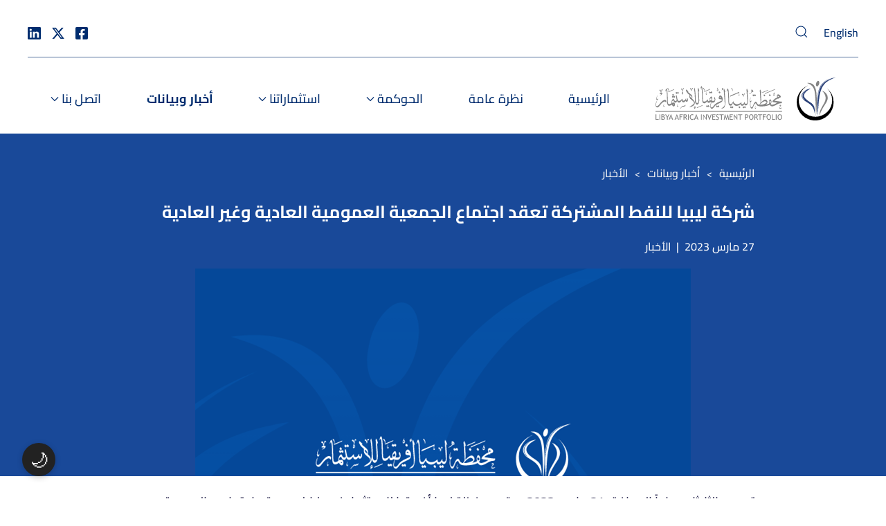

--- FILE ---
content_type: text/html; charset=UTF-8
request_url: https://laip.ly/blog/%D8%B4%D8%B1%D9%83%D8%A9-%D9%84%D9%8A%D8%A8%D9%8A%D8%A7-%D9%84%D9%84%D9%86%D9%81%D8%B7-%D8%A7%D9%84%D9%85%D8%B4%D8%AA%D8%B1%D9%83%D8%A9-%D8%AA%D8%B9%D9%82%D8%AF-%D8%A7%D8%AC%D8%AA%D9%85%D8%A7%D8%B9/
body_size: 102273
content:
<!DOCTYPE html>
<html dir="rtl" lang="ar">
    <head>
        <meta charset="UTF-8">
        <meta name="viewport" content="width=device-width, initial-scale=1">
        <link rel="icon" href="/bilober/2022/10/laip-favicon.png" sizes="any">
                <link rel="apple-touch-icon" href="/bilober/2022/10/laip-favicon.png">
                
                <meta name='robots' content='index, follow, max-image-preview:large, max-snippet:-1, max-video-preview:-1' />
	<style>img:is([sizes="auto" i], [sizes^="auto," i]) { contain-intrinsic-size: 3000px 1500px }</style>
	
	<!-- This site is optimized with the Yoast SEO plugin v26.7 - https://yoast.com/wordpress/plugins/seo/ -->
	<title>شركة ليبيا للنفط المشتركة تعقد اجتماع الجمعية العمومية العادية وغير العادية &#8226; محفظة ليبيا أفريقيا للاستثمار</title>
	<link rel="canonical" href="https://laip.ly/blog/شركة-ليبيا-للنفط-المشتركة-تعقد-اجتماع/" />
	<meta property="og:locale" content="ar_AR" />
	<meta property="og:type" content="article" />
	<meta property="og:title" content="شركة ليبيا للنفط المشتركة تعقد اجتماع الجمعية العمومية العادية وغير العادية &#8226; محفظة ليبيا أفريقيا للاستثمار" />
	<meta property="og:description" content="تم يوم الثلاثاء صباحاً الموافق 21 مارس 2023 بمقر محفظة ليبيا أفريقيا للإستثمار في طرابلس، عقد اجتماعي الجمعية العمومية العادية وغير العادية لشركة ليبيا للنفط المشتركة وهي أحد الشركات التابعة لمحفظة ليبيا أفريقيا للإستثمار بالمساهمة مع شركة أولى إنرجي، وبحضور رئيس الجمعية العمومية السيد / أ. مصطفى محمد أبو فناس وباقي أعضاء الجمعية العمومية المساهمين [&hellip;]" />
	<meta property="og:url" content="https://laip.ly/blog/شركة-ليبيا-للنفط-المشتركة-تعقد-اجتماع/" />
	<meta property="og:site_name" content="محفظة ليبيا أفريقيا للاستثمار" />
	<meta property="article:publisher" content="https://www.facebook.com/LAIPFund" />
	<meta property="article:published_time" content="2023-03-27T14:14:39+00:00" />
	<meta property="article:modified_time" content="2023-03-29T10:45:28+00:00" />
	<meta property="og:image" content="https://laip.ly/bilober/2023/03/Press-iii.png" />
	<meta property="og:image:width" content="716" />
	<meta property="og:image:height" content="536" />
	<meta property="og:image:type" content="image/png" />
	<meta name="author" content="Anes" />
	<meta name="twitter:card" content="summary_large_image" />
	<meta name="twitter:creator" content="@LAIPFund" />
	<meta name="twitter:site" content="@LAIPFund" />
	<meta name="twitter:label1" content="كُتب بواسطة" />
	<meta name="twitter:data1" content="Anes" />
	<script type="application/ld+json" class="yoast-schema-graph">{"@context":"https://schema.org","@graph":[{"@type":"Article","@id":"https://laip.ly/blog/%d8%b4%d8%b1%d9%83%d8%a9-%d9%84%d9%8a%d8%a8%d9%8a%d8%a7-%d9%84%d9%84%d9%86%d9%81%d8%b7-%d8%a7%d9%84%d9%85%d8%b4%d8%aa%d8%b1%d9%83%d8%a9-%d8%aa%d8%b9%d9%82%d8%af-%d8%a7%d8%ac%d8%aa%d9%85%d8%a7%d8%b9/#article","isPartOf":{"@id":"https://laip.ly/blog/%d8%b4%d8%b1%d9%83%d8%a9-%d9%84%d9%8a%d8%a8%d9%8a%d8%a7-%d9%84%d9%84%d9%86%d9%81%d8%b7-%d8%a7%d9%84%d9%85%d8%b4%d8%aa%d8%b1%d9%83%d8%a9-%d8%aa%d8%b9%d9%82%d8%af-%d8%a7%d8%ac%d8%aa%d9%85%d8%a7%d8%b9/"},"author":{"name":"Anes","@id":"https://laip.ly/#/schema/person/cbdf4e0cfaa1dc48edd5c52228abbc2e"},"headline":"شركة ليبيا للنفط المشتركة تعقد اجتماع الجمعية العمومية العادية وغير العادية","datePublished":"2023-03-27T14:14:39+00:00","dateModified":"2023-03-29T10:45:28+00:00","mainEntityOfPage":{"@id":"https://laip.ly/blog/%d8%b4%d8%b1%d9%83%d8%a9-%d9%84%d9%8a%d8%a8%d9%8a%d8%a7-%d9%84%d9%84%d9%86%d9%81%d8%b7-%d8%a7%d9%84%d9%85%d8%b4%d8%aa%d8%b1%d9%83%d8%a9-%d8%aa%d8%b9%d9%82%d8%af-%d8%a7%d8%ac%d8%aa%d9%85%d8%a7%d8%b9/"},"wordCount":5,"commentCount":0,"publisher":{"@id":"https://laip.ly/#organization"},"image":{"@id":"https://laip.ly/blog/%d8%b4%d8%b1%d9%83%d8%a9-%d9%84%d9%8a%d8%a8%d9%8a%d8%a7-%d9%84%d9%84%d9%86%d9%81%d8%b7-%d8%a7%d9%84%d9%85%d8%b4%d8%aa%d8%b1%d9%83%d8%a9-%d8%aa%d8%b9%d9%82%d8%af-%d8%a7%d8%ac%d8%aa%d9%85%d8%a7%d8%b9/#primaryimage"},"thumbnailUrl":"https://laip.ly/bilober/2023/03/Press-iii.png","articleSection":["الأخبار"],"inLanguage":"ar","potentialAction":[{"@type":"CommentAction","name":"Comment","target":["https://laip.ly/blog/%d8%b4%d8%b1%d9%83%d8%a9-%d9%84%d9%8a%d8%a8%d9%8a%d8%a7-%d9%84%d9%84%d9%86%d9%81%d8%b7-%d8%a7%d9%84%d9%85%d8%b4%d8%aa%d8%b1%d9%83%d8%a9-%d8%aa%d8%b9%d9%82%d8%af-%d8%a7%d8%ac%d8%aa%d9%85%d8%a7%d8%b9/#respond"]}]},{"@type":"WebPage","@id":"https://laip.ly/blog/%d8%b4%d8%b1%d9%83%d8%a9-%d9%84%d9%8a%d8%a8%d9%8a%d8%a7-%d9%84%d9%84%d9%86%d9%81%d8%b7-%d8%a7%d9%84%d9%85%d8%b4%d8%aa%d8%b1%d9%83%d8%a9-%d8%aa%d8%b9%d9%82%d8%af-%d8%a7%d8%ac%d8%aa%d9%85%d8%a7%d8%b9/","url":"https://laip.ly/blog/%d8%b4%d8%b1%d9%83%d8%a9-%d9%84%d9%8a%d8%a8%d9%8a%d8%a7-%d9%84%d9%84%d9%86%d9%81%d8%b7-%d8%a7%d9%84%d9%85%d8%b4%d8%aa%d8%b1%d9%83%d8%a9-%d8%aa%d8%b9%d9%82%d8%af-%d8%a7%d8%ac%d8%aa%d9%85%d8%a7%d8%b9/","name":"شركة ليبيا للنفط المشتركة تعقد اجتماع الجمعية العمومية العادية وغير العادية &#8226; محفظة ليبيا أفريقيا للاستثمار","isPartOf":{"@id":"https://laip.ly/#website"},"primaryImageOfPage":{"@id":"https://laip.ly/blog/%d8%b4%d8%b1%d9%83%d8%a9-%d9%84%d9%8a%d8%a8%d9%8a%d8%a7-%d9%84%d9%84%d9%86%d9%81%d8%b7-%d8%a7%d9%84%d9%85%d8%b4%d8%aa%d8%b1%d9%83%d8%a9-%d8%aa%d8%b9%d9%82%d8%af-%d8%a7%d8%ac%d8%aa%d9%85%d8%a7%d8%b9/#primaryimage"},"image":{"@id":"https://laip.ly/blog/%d8%b4%d8%b1%d9%83%d8%a9-%d9%84%d9%8a%d8%a8%d9%8a%d8%a7-%d9%84%d9%84%d9%86%d9%81%d8%b7-%d8%a7%d9%84%d9%85%d8%b4%d8%aa%d8%b1%d9%83%d8%a9-%d8%aa%d8%b9%d9%82%d8%af-%d8%a7%d8%ac%d8%aa%d9%85%d8%a7%d8%b9/#primaryimage"},"thumbnailUrl":"https://laip.ly/bilober/2023/03/Press-iii.png","datePublished":"2023-03-27T14:14:39+00:00","dateModified":"2023-03-29T10:45:28+00:00","breadcrumb":{"@id":"https://laip.ly/blog/%d8%b4%d8%b1%d9%83%d8%a9-%d9%84%d9%8a%d8%a8%d9%8a%d8%a7-%d9%84%d9%84%d9%86%d9%81%d8%b7-%d8%a7%d9%84%d9%85%d8%b4%d8%aa%d8%b1%d9%83%d8%a9-%d8%aa%d8%b9%d9%82%d8%af-%d8%a7%d8%ac%d8%aa%d9%85%d8%a7%d8%b9/#breadcrumb"},"inLanguage":"ar","potentialAction":[{"@type":"ReadAction","target":["https://laip.ly/blog/%d8%b4%d8%b1%d9%83%d8%a9-%d9%84%d9%8a%d8%a8%d9%8a%d8%a7-%d9%84%d9%84%d9%86%d9%81%d8%b7-%d8%a7%d9%84%d9%85%d8%b4%d8%aa%d8%b1%d9%83%d8%a9-%d8%aa%d8%b9%d9%82%d8%af-%d8%a7%d8%ac%d8%aa%d9%85%d8%a7%d8%b9/"]}]},{"@type":"ImageObject","inLanguage":"ar","@id":"https://laip.ly/blog/%d8%b4%d8%b1%d9%83%d8%a9-%d9%84%d9%8a%d8%a8%d9%8a%d8%a7-%d9%84%d9%84%d9%86%d9%81%d8%b7-%d8%a7%d9%84%d9%85%d8%b4%d8%aa%d8%b1%d9%83%d8%a9-%d8%aa%d8%b9%d9%82%d8%af-%d8%a7%d8%ac%d8%aa%d9%85%d8%a7%d8%b9/#primaryimage","url":"https://laip.ly/bilober/2023/03/Press-iii.png","contentUrl":"https://laip.ly/bilober/2023/03/Press-iii.png","width":716,"height":536},{"@type":"BreadcrumbList","@id":"https://laip.ly/blog/%d8%b4%d8%b1%d9%83%d8%a9-%d9%84%d9%8a%d8%a8%d9%8a%d8%a7-%d9%84%d9%84%d9%86%d9%81%d8%b7-%d8%a7%d9%84%d9%85%d8%b4%d8%aa%d8%b1%d9%83%d8%a9-%d8%aa%d8%b9%d9%82%d8%af-%d8%a7%d8%ac%d8%aa%d9%85%d8%a7%d8%b9/#breadcrumb","itemListElement":[{"@type":"ListItem","position":1,"name":"Home","item":"https://laip.ly/"},{"@type":"ListItem","position":2,"name":"أخبار وبيانات","item":"https://laip.ly/news/"},{"@type":"ListItem","position":3,"name":"شركة ليبيا للنفط المشتركة تعقد اجتماع الجمعية العمومية العادية وغير العادية"}]},{"@type":"WebSite","@id":"https://laip.ly/#website","url":"https://laip.ly/","name":"محفظة ليبيا أفريقيا للاستثمار","description":"","publisher":{"@id":"https://laip.ly/#organization"},"potentialAction":[{"@type":"SearchAction","target":{"@type":"EntryPoint","urlTemplate":"https://laip.ly/?s={search_term_string}"},"query-input":{"@type":"PropertyValueSpecification","valueRequired":true,"valueName":"search_term_string"}}],"inLanguage":"ar"},{"@type":"Organization","@id":"https://laip.ly/#organization","name":"محفظة ليبيا أفريقيا للاستثمار","url":"https://laip.ly/","logo":{"@type":"ImageObject","inLanguage":"ar","@id":"https://laip.ly/#/schema/logo/image/","url":"https://laip.ly/bilober/2022/10/logo.svg","contentUrl":"https://laip.ly/bilober/2022/10/logo.svg","width":1,"height":1,"caption":"محفظة ليبيا أفريقيا للاستثمار"},"image":{"@id":"https://laip.ly/#/schema/logo/image/"},"sameAs":["https://www.facebook.com/LAIPFund","https://x.com/LAIPFund","https://www.linkedin.com/company/laipfund/","https://www.youtube.com/channel/UCp5URaDqgDIaslOB26isAag"]},{"@type":"Person","@id":"https://laip.ly/#/schema/person/cbdf4e0cfaa1dc48edd5c52228abbc2e","name":"Anes","image":{"@type":"ImageObject","inLanguage":"ar","@id":"https://laip.ly/#/schema/person/image/","url":"https://secure.gravatar.com/avatar/4ab951cfa94234c22e5bea23e6fabacbc6a0db4763e01d1a047cd0ac2bb8d9ce?s=96&d=mm&r=g","contentUrl":"https://secure.gravatar.com/avatar/4ab951cfa94234c22e5bea23e6fabacbc6a0db4763e01d1a047cd0ac2bb8d9ce?s=96&d=mm&r=g","caption":"Anes"},"sameAs":["http://laip.ly"],"url":"https://laip.ly/blog/author/anes/"}]}</script>
	<!-- / Yoast SEO plugin. -->



<link rel='stylesheet' id='formidable-css' href='https://laip.ly/wp-content/plugins/formidable/css/formidableforms1.css?ver=114944' type='text/css' media='all' />
<link rel='stylesheet' id='wp-block-library-rtl-css' href='https://laip.ly/danoqos/css/dist/block-library/style-rtl.min.css?ver=6.8.3' type='text/css' media='all' />
<style id='classic-theme-styles-inline-css' type='text/css'>
/*! This file is auto-generated */
.wp-block-button__link{color:#fff;background-color:#32373c;border-radius:9999px;box-shadow:none;text-decoration:none;padding:calc(.667em + 2px) calc(1.333em + 2px);font-size:1.125em}.wp-block-file__button{background:#32373c;color:#fff;text-decoration:none}
</style>
<link rel='stylesheet' id='wp-components-rtl-css' href='https://laip.ly/danoqos/css/dist/components/style-rtl.min.css?ver=6.8.3' type='text/css' media='all' />
<link rel='stylesheet' id='wp-preferences-css' href='https://laip.ly/danoqos/css/dist/preferences/style.min.css?ver=6.8.3' type='text/css' media='all' />
<link rel='stylesheet' id='wp-block-editor-rtl-css' href='https://laip.ly/danoqos/css/dist/block-editor/style-rtl.min.css?ver=6.8.3' type='text/css' media='all' />
<link rel='stylesheet' id='popup-maker-block-library-style-css' href='https://laip.ly/wp-content/plugins/popup-maker/dist/packages/block-library-style-rtl.css?ver=dbea705cfafe089d65f1' type='text/css' media='all' />
<style id='global-styles-inline-css' type='text/css'>
:root{--wp--preset--aspect-ratio--square: 1;--wp--preset--aspect-ratio--4-3: 4/3;--wp--preset--aspect-ratio--3-4: 3/4;--wp--preset--aspect-ratio--3-2: 3/2;--wp--preset--aspect-ratio--2-3: 2/3;--wp--preset--aspect-ratio--16-9: 16/9;--wp--preset--aspect-ratio--9-16: 9/16;--wp--preset--color--black: #000000;--wp--preset--color--cyan-bluish-gray: #abb8c3;--wp--preset--color--white: #ffffff;--wp--preset--color--pale-pink: #f78da7;--wp--preset--color--vivid-red: #cf2e2e;--wp--preset--color--luminous-vivid-orange: #ff6900;--wp--preset--color--luminous-vivid-amber: #fcb900;--wp--preset--color--light-green-cyan: #7bdcb5;--wp--preset--color--vivid-green-cyan: #00d084;--wp--preset--color--pale-cyan-blue: #8ed1fc;--wp--preset--color--vivid-cyan-blue: #0693e3;--wp--preset--color--vivid-purple: #9b51e0;--wp--preset--gradient--vivid-cyan-blue-to-vivid-purple: linear-gradient(135deg,rgba(6,147,227,1) 0%,rgb(155,81,224) 100%);--wp--preset--gradient--light-green-cyan-to-vivid-green-cyan: linear-gradient(135deg,rgb(122,220,180) 0%,rgb(0,208,130) 100%);--wp--preset--gradient--luminous-vivid-amber-to-luminous-vivid-orange: linear-gradient(135deg,rgba(252,185,0,1) 0%,rgba(255,105,0,1) 100%);--wp--preset--gradient--luminous-vivid-orange-to-vivid-red: linear-gradient(135deg,rgba(255,105,0,1) 0%,rgb(207,46,46) 100%);--wp--preset--gradient--very-light-gray-to-cyan-bluish-gray: linear-gradient(135deg,rgb(238,238,238) 0%,rgb(169,184,195) 100%);--wp--preset--gradient--cool-to-warm-spectrum: linear-gradient(135deg,rgb(74,234,220) 0%,rgb(151,120,209) 20%,rgb(207,42,186) 40%,rgb(238,44,130) 60%,rgb(251,105,98) 80%,rgb(254,248,76) 100%);--wp--preset--gradient--blush-light-purple: linear-gradient(135deg,rgb(255,206,236) 0%,rgb(152,150,240) 100%);--wp--preset--gradient--blush-bordeaux: linear-gradient(135deg,rgb(254,205,165) 0%,rgb(254,45,45) 50%,rgb(107,0,62) 100%);--wp--preset--gradient--luminous-dusk: linear-gradient(135deg,rgb(255,203,112) 0%,rgb(199,81,192) 50%,rgb(65,88,208) 100%);--wp--preset--gradient--pale-ocean: linear-gradient(135deg,rgb(255,245,203) 0%,rgb(182,227,212) 50%,rgb(51,167,181) 100%);--wp--preset--gradient--electric-grass: linear-gradient(135deg,rgb(202,248,128) 0%,rgb(113,206,126) 100%);--wp--preset--gradient--midnight: linear-gradient(135deg,rgb(2,3,129) 0%,rgb(40,116,252) 100%);--wp--preset--font-size--small: 13px;--wp--preset--font-size--medium: 20px;--wp--preset--font-size--large: 36px;--wp--preset--font-size--x-large: 42px;--wp--preset--spacing--20: 0.44rem;--wp--preset--spacing--30: 0.67rem;--wp--preset--spacing--40: 1rem;--wp--preset--spacing--50: 1.5rem;--wp--preset--spacing--60: 2.25rem;--wp--preset--spacing--70: 3.38rem;--wp--preset--spacing--80: 5.06rem;--wp--preset--shadow--natural: 6px 6px 9px rgba(0, 0, 0, 0.2);--wp--preset--shadow--deep: 12px 12px 50px rgba(0, 0, 0, 0.4);--wp--preset--shadow--sharp: 6px 6px 0px rgba(0, 0, 0, 0.2);--wp--preset--shadow--outlined: 6px 6px 0px -3px rgba(255, 255, 255, 1), 6px 6px rgba(0, 0, 0, 1);--wp--preset--shadow--crisp: 6px 6px 0px rgba(0, 0, 0, 1);}:where(.is-layout-flex){gap: 0.5em;}:where(.is-layout-grid){gap: 0.5em;}body .is-layout-flex{display: flex;}.is-layout-flex{flex-wrap: wrap;align-items: center;}.is-layout-flex > :is(*, div){margin: 0;}body .is-layout-grid{display: grid;}.is-layout-grid > :is(*, div){margin: 0;}:where(.wp-block-columns.is-layout-flex){gap: 2em;}:where(.wp-block-columns.is-layout-grid){gap: 2em;}:where(.wp-block-post-template.is-layout-flex){gap: 1.25em;}:where(.wp-block-post-template.is-layout-grid){gap: 1.25em;}.has-black-color{color: var(--wp--preset--color--black) !important;}.has-cyan-bluish-gray-color{color: var(--wp--preset--color--cyan-bluish-gray) !important;}.has-white-color{color: var(--wp--preset--color--white) !important;}.has-pale-pink-color{color: var(--wp--preset--color--pale-pink) !important;}.has-vivid-red-color{color: var(--wp--preset--color--vivid-red) !important;}.has-luminous-vivid-orange-color{color: var(--wp--preset--color--luminous-vivid-orange) !important;}.has-luminous-vivid-amber-color{color: var(--wp--preset--color--luminous-vivid-amber) !important;}.has-light-green-cyan-color{color: var(--wp--preset--color--light-green-cyan) !important;}.has-vivid-green-cyan-color{color: var(--wp--preset--color--vivid-green-cyan) !important;}.has-pale-cyan-blue-color{color: var(--wp--preset--color--pale-cyan-blue) !important;}.has-vivid-cyan-blue-color{color: var(--wp--preset--color--vivid-cyan-blue) !important;}.has-vivid-purple-color{color: var(--wp--preset--color--vivid-purple) !important;}.has-black-background-color{background-color: var(--wp--preset--color--black) !important;}.has-cyan-bluish-gray-background-color{background-color: var(--wp--preset--color--cyan-bluish-gray) !important;}.has-white-background-color{background-color: var(--wp--preset--color--white) !important;}.has-pale-pink-background-color{background-color: var(--wp--preset--color--pale-pink) !important;}.has-vivid-red-background-color{background-color: var(--wp--preset--color--vivid-red) !important;}.has-luminous-vivid-orange-background-color{background-color: var(--wp--preset--color--luminous-vivid-orange) !important;}.has-luminous-vivid-amber-background-color{background-color: var(--wp--preset--color--luminous-vivid-amber) !important;}.has-light-green-cyan-background-color{background-color: var(--wp--preset--color--light-green-cyan) !important;}.has-vivid-green-cyan-background-color{background-color: var(--wp--preset--color--vivid-green-cyan) !important;}.has-pale-cyan-blue-background-color{background-color: var(--wp--preset--color--pale-cyan-blue) !important;}.has-vivid-cyan-blue-background-color{background-color: var(--wp--preset--color--vivid-cyan-blue) !important;}.has-vivid-purple-background-color{background-color: var(--wp--preset--color--vivid-purple) !important;}.has-black-border-color{border-color: var(--wp--preset--color--black) !important;}.has-cyan-bluish-gray-border-color{border-color: var(--wp--preset--color--cyan-bluish-gray) !important;}.has-white-border-color{border-color: var(--wp--preset--color--white) !important;}.has-pale-pink-border-color{border-color: var(--wp--preset--color--pale-pink) !important;}.has-vivid-red-border-color{border-color: var(--wp--preset--color--vivid-red) !important;}.has-luminous-vivid-orange-border-color{border-color: var(--wp--preset--color--luminous-vivid-orange) !important;}.has-luminous-vivid-amber-border-color{border-color: var(--wp--preset--color--luminous-vivid-amber) !important;}.has-light-green-cyan-border-color{border-color: var(--wp--preset--color--light-green-cyan) !important;}.has-vivid-green-cyan-border-color{border-color: var(--wp--preset--color--vivid-green-cyan) !important;}.has-pale-cyan-blue-border-color{border-color: var(--wp--preset--color--pale-cyan-blue) !important;}.has-vivid-cyan-blue-border-color{border-color: var(--wp--preset--color--vivid-cyan-blue) !important;}.has-vivid-purple-border-color{border-color: var(--wp--preset--color--vivid-purple) !important;}.has-vivid-cyan-blue-to-vivid-purple-gradient-background{background: var(--wp--preset--gradient--vivid-cyan-blue-to-vivid-purple) !important;}.has-light-green-cyan-to-vivid-green-cyan-gradient-background{background: var(--wp--preset--gradient--light-green-cyan-to-vivid-green-cyan) !important;}.has-luminous-vivid-amber-to-luminous-vivid-orange-gradient-background{background: var(--wp--preset--gradient--luminous-vivid-amber-to-luminous-vivid-orange) !important;}.has-luminous-vivid-orange-to-vivid-red-gradient-background{background: var(--wp--preset--gradient--luminous-vivid-orange-to-vivid-red) !important;}.has-very-light-gray-to-cyan-bluish-gray-gradient-background{background: var(--wp--preset--gradient--very-light-gray-to-cyan-bluish-gray) !important;}.has-cool-to-warm-spectrum-gradient-background{background: var(--wp--preset--gradient--cool-to-warm-spectrum) !important;}.has-blush-light-purple-gradient-background{background: var(--wp--preset--gradient--blush-light-purple) !important;}.has-blush-bordeaux-gradient-background{background: var(--wp--preset--gradient--blush-bordeaux) !important;}.has-luminous-dusk-gradient-background{background: var(--wp--preset--gradient--luminous-dusk) !important;}.has-pale-ocean-gradient-background{background: var(--wp--preset--gradient--pale-ocean) !important;}.has-electric-grass-gradient-background{background: var(--wp--preset--gradient--electric-grass) !important;}.has-midnight-gradient-background{background: var(--wp--preset--gradient--midnight) !important;}.has-small-font-size{font-size: var(--wp--preset--font-size--small) !important;}.has-medium-font-size{font-size: var(--wp--preset--font-size--medium) !important;}.has-large-font-size{font-size: var(--wp--preset--font-size--large) !important;}.has-x-large-font-size{font-size: var(--wp--preset--font-size--x-large) !important;}
:where(.wp-block-post-template.is-layout-flex){gap: 1.25em;}:where(.wp-block-post-template.is-layout-grid){gap: 1.25em;}
:where(.wp-block-columns.is-layout-flex){gap: 2em;}:where(.wp-block-columns.is-layout-grid){gap: 2em;}
:root :where(.wp-block-pullquote){font-size: 1.5em;line-height: 1.6;}
</style>
<link rel='stylesheet' id='dmc-frontend-css' href='https://laip.ly/wp-content/plugins/dark-mode-customizer/assets/frontend.css?ver=1.2.1' type='text/css' media='all' />
<link rel='stylesheet' id='novashare-css-css' href='https://laip.ly/wp-content/plugins/novashare/css/style.min.css?ver=1.6.0' type='text/css' media='all' />
<link rel='stylesheet' id='ewd-ulb-main-css' href='https://laip.ly/wp-content/plugins/ultimate-lightbox/assets/css/ewd-ulb-main.css?ver=6.8.3' type='text/css' media='all' />
<link rel='stylesheet' id='ewd-ulb-twentytwenty-css' href='https://laip.ly/wp-content/plugins/ultimate-lightbox/assets/css/twentytwenty.css?ver=6.8.3' type='text/css' media='all' />
<link rel='stylesheet' id='custom-social-share-css-css' href='https://laip.ly/wp-content/plugins/novashare-shortlink/assets/style.css?ver=1.1.0' type='text/css' media='all' />
<link rel='stylesheet' id='yootheme-css' href='https://laip.ly/wp-content/themes/yootheme/js/chart.min.js?ver=6.8.3' type='text/css' media='all' />
<link rel='stylesheet' id='yootheme-child-css' href='https://laip.ly/wp-content/themes/yootheme-child/style.css?ver=6.8.3' type='text/css' media='all' />
<link rel='stylesheet' id='popup-maker-site-css' href='https://laip.ly/wp-content/plugins/popup-maker/dist/assets/site-rtl.css?ver=1.21.4' type='text/css' media='all' />
<style id='popup-maker-site-inline-css' type='text/css'>
/* Popup Google Fonts */
@import url('//fonts.googleapis.com/css?family=Montserrat:100');

/* Popup Theme 3685: Default Theme */
.pum-theme-3685, .pum-theme-default-theme { background-color: rgba( 255, 255, 255, 1.00 ) } 
.pum-theme-3685 .pum-container, .pum-theme-default-theme .pum-container { padding: 18px; border-radius: 0px; border: 1px none #000000; box-shadow: 1px 1px 3px 0px rgba( 2, 2, 2, 0.23 ); background-color: rgba( 249, 249, 249, 1.00 ) } 
.pum-theme-3685 .pum-title, .pum-theme-default-theme .pum-title { color: #000000; text-align: left; text-shadow: 0px 0px 0px rgba( 2, 2, 2, 0.23 ); font-family: inherit; font-weight: 400; font-size: 32px; font-style: normal; line-height: 36px } 
.pum-theme-3685 .pum-content, .pum-theme-default-theme .pum-content { color: #8c8c8c; font-family: inherit; font-weight: 400; font-style: inherit } 
.pum-theme-3685 .pum-content + .pum-close, .pum-theme-default-theme .pum-content + .pum-close { position: absolute; height: auto; width: auto; left: auto; right: 0px; bottom: auto; top: 0px; padding: 8px; color: #ffffff; font-family: inherit; font-weight: 400; font-size: 12px; font-style: inherit; line-height: 36px; border: 1px none #ffffff; border-radius: 0px; box-shadow: 1px 1px 3px 0px rgba( 2, 2, 2, 0.23 ); text-shadow: 0px 0px 0px rgba( 0, 0, 0, 0.23 ); background-color: rgba( 0, 183, 205, 1.00 ) } 

/* Popup Theme 3686: Light Box */
.pum-theme-3686, .pum-theme-lightbox { background-color: rgba( 0, 0, 0, 0.60 ) } 
.pum-theme-3686 .pum-container, .pum-theme-lightbox .pum-container { padding: 18px; border-radius: 3px; border: 8px solid #000000; box-shadow: 0px 0px 30px 0px rgba( 2, 2, 2, 1.00 ); background-color: rgba( 255, 255, 255, 1.00 ) } 
.pum-theme-3686 .pum-title, .pum-theme-lightbox .pum-title { color: #000000; text-align: left; text-shadow: 0px 0px 0px rgba( 2, 2, 2, 0.23 ); font-family: inherit; font-weight: 100; font-size: 32px; line-height: 36px } 
.pum-theme-3686 .pum-content, .pum-theme-lightbox .pum-content { color: #000000; font-family: inherit; font-weight: 100 } 
.pum-theme-3686 .pum-content + .pum-close, .pum-theme-lightbox .pum-content + .pum-close { position: absolute; height: 26px; width: 26px; left: auto; right: -13px; bottom: auto; top: -13px; padding: 0px; color: #ffffff; font-family: Arial; font-weight: 100; font-size: 24px; line-height: 24px; border: 2px solid #ffffff; border-radius: 26px; box-shadow: 0px 0px 15px 1px rgba( 2, 2, 2, 0.75 ); text-shadow: 0px 0px 0px rgba( 0, 0, 0, 0.23 ); background-color: rgba( 0, 0, 0, 1.00 ) } 

/* Popup Theme 3687: Enterprise Blue */
.pum-theme-3687, .pum-theme-enterprise-blue { background-color: rgba( 0, 0, 0, 0.70 ) } 
.pum-theme-3687 .pum-container, .pum-theme-enterprise-blue .pum-container { padding: 28px; border-radius: 5px; border: 1px none #000000; box-shadow: 0px 10px 25px 4px rgba( 2, 2, 2, 0.50 ); background-color: rgba( 255, 255, 255, 1.00 ) } 
.pum-theme-3687 .pum-title, .pum-theme-enterprise-blue .pum-title { color: #315b7c; text-align: left; text-shadow: 0px 0px 0px rgba( 2, 2, 2, 0.23 ); font-family: inherit; font-weight: 100; font-size: 34px; line-height: 36px } 
.pum-theme-3687 .pum-content, .pum-theme-enterprise-blue .pum-content { color: #2d2d2d; font-family: inherit; font-weight: 100 } 
.pum-theme-3687 .pum-content + .pum-close, .pum-theme-enterprise-blue .pum-content + .pum-close { position: absolute; height: 28px; width: 28px; left: auto; right: 8px; bottom: auto; top: 8px; padding: 4px; color: #ffffff; font-family: Times New Roman; font-weight: 100; font-size: 20px; line-height: 20px; border: 1px none #ffffff; border-radius: 42px; box-shadow: 0px 0px 0px 0px rgba( 2, 2, 2, 0.23 ); text-shadow: 0px 0px 0px rgba( 0, 0, 0, 0.23 ); background-color: rgba( 49, 91, 124, 1.00 ) } 

/* Popup Theme 3688: Hello Box */
.pum-theme-3688, .pum-theme-hello-box { background-color: rgba( 0, 0, 0, 0.75 ) } 
.pum-theme-3688 .pum-container, .pum-theme-hello-box .pum-container { padding: 30px; border-radius: 80px; border: 14px solid #81d742; box-shadow: 0px 0px 0px 0px rgba( 2, 2, 2, 0.00 ); background-color: rgba( 255, 255, 255, 1.00 ) } 
.pum-theme-3688 .pum-title, .pum-theme-hello-box .pum-title { color: #2d2d2d; text-align: left; text-shadow: 0px 0px 0px rgba( 2, 2, 2, 0.23 ); font-family: Montserrat; font-weight: 100; font-size: 32px; line-height: 36px } 
.pum-theme-3688 .pum-content, .pum-theme-hello-box .pum-content { color: #2d2d2d; font-family: inherit; font-weight: 100 } 
.pum-theme-3688 .pum-content + .pum-close, .pum-theme-hello-box .pum-content + .pum-close { position: absolute; height: auto; width: auto; left: auto; right: -30px; bottom: auto; top: -30px; padding: 0px; color: #2d2d2d; font-family: Times New Roman; font-weight: 100; font-size: 32px; line-height: 28px; border: 1px none #ffffff; border-radius: 28px; box-shadow: 0px 0px 0px 0px rgba( 2, 2, 2, 0.23 ); text-shadow: 0px 0px 0px rgba( 0, 0, 0, 0.23 ); background-color: rgba( 255, 255, 255, 1.00 ) } 

/* Popup Theme 3689: Cutting Edge */
.pum-theme-3689, .pum-theme-cutting-edge { background-color: rgba( 0, 0, 0, 0.50 ) } 
.pum-theme-3689 .pum-container, .pum-theme-cutting-edge .pum-container { padding: 18px; border-radius: 0px; border: 1px none #000000; box-shadow: 0px 10px 25px 0px rgba( 2, 2, 2, 0.50 ); background-color: rgba( 30, 115, 190, 1.00 ) } 
.pum-theme-3689 .pum-title, .pum-theme-cutting-edge .pum-title { color: #ffffff; text-align: left; text-shadow: 0px 0px 0px rgba( 2, 2, 2, 0.23 ); font-family: Sans-Serif; font-weight: 100; font-size: 26px; line-height: 28px } 
.pum-theme-3689 .pum-content, .pum-theme-cutting-edge .pum-content { color: #ffffff; font-family: inherit; font-weight: 100 } 
.pum-theme-3689 .pum-content + .pum-close, .pum-theme-cutting-edge .pum-content + .pum-close { position: absolute; height: 24px; width: 24px; left: auto; right: 0px; bottom: auto; top: 0px; padding: 0px; color: #1e73be; font-family: Times New Roman; font-weight: 100; font-size: 32px; line-height: 24px; border: 1px none #ffffff; border-radius: 0px; box-shadow: -1px 1px 1px 0px rgba( 2, 2, 2, 0.10 ); text-shadow: -1px 1px 1px rgba( 0, 0, 0, 0.10 ); background-color: rgba( 238, 238, 34, 1.00 ) } 

/* Popup Theme 3690: Framed Border */
.pum-theme-3690, .pum-theme-framed-border { background-color: rgba( 255, 255, 255, 0.50 ) } 
.pum-theme-3690 .pum-container, .pum-theme-framed-border .pum-container { padding: 18px; border-radius: 0px; border: 20px outset #dd3333; box-shadow: 1px 1px 3px 0px rgba( 2, 2, 2, 0.97 ) inset; background-color: rgba( 255, 251, 239, 1.00 ) } 
.pum-theme-3690 .pum-title, .pum-theme-framed-border .pum-title { color: #000000; text-align: left; text-shadow: 0px 0px 0px rgba( 2, 2, 2, 0.23 ); font-family: inherit; font-weight: 100; font-size: 32px; line-height: 36px } 
.pum-theme-3690 .pum-content, .pum-theme-framed-border .pum-content { color: #2d2d2d; font-family: inherit; font-weight: 100 } 
.pum-theme-3690 .pum-content + .pum-close, .pum-theme-framed-border .pum-content + .pum-close { position: absolute; height: 20px; width: 20px; left: auto; right: -20px; bottom: auto; top: -20px; padding: 0px; color: #ffffff; font-family: Tahoma; font-weight: 700; font-size: 16px; line-height: 18px; border: 1px none #ffffff; border-radius: 0px; box-shadow: 0px 0px 0px 0px rgba( 2, 2, 2, 0.23 ); text-shadow: 0px 0px 0px rgba( 0, 0, 0, 0.23 ); background-color: rgba( 0, 0, 0, 0.55 ) } 

/* Popup Theme 3691: Floating Bar - Soft Blue */
.pum-theme-3691, .pum-theme-floating-bar { background-color: rgba( 255, 255, 255, 0.00 ) } 
.pum-theme-3691 .pum-container, .pum-theme-floating-bar .pum-container { padding: 8px; border-radius: 0px; border: 1px none #000000; box-shadow: 1px 1px 3px 0px rgba( 2, 2, 2, 0.23 ); background-color: rgba( 238, 246, 252, 1.00 ) } 
.pum-theme-3691 .pum-title, .pum-theme-floating-bar .pum-title { color: #505050; text-align: left; text-shadow: 0px 0px 0px rgba( 2, 2, 2, 0.23 ); font-family: inherit; font-weight: 400; font-size: 32px; line-height: 36px } 
.pum-theme-3691 .pum-content, .pum-theme-floating-bar .pum-content { color: #505050; font-family: inherit; font-weight: 400 } 
.pum-theme-3691 .pum-content + .pum-close, .pum-theme-floating-bar .pum-content + .pum-close { position: absolute; height: 18px; width: 18px; left: auto; right: 5px; bottom: auto; top: 50%; padding: 0px; color: #505050; font-family: Sans-Serif; font-weight: 700; font-size: 15px; line-height: 18px; border: 1px solid #505050; border-radius: 15px; box-shadow: 0px 0px 0px 0px rgba( 2, 2, 2, 0.00 ); text-shadow: 0px 0px 0px rgba( 0, 0, 0, 0.00 ); background-color: rgba( 255, 255, 255, 0.00 ); transform: translate(0, -50%) } 

/* Popup Theme 3692: Content Only - For use with page builders or block editor */
.pum-theme-3692, .pum-theme-content-only { background-color: rgba( 0, 0, 0, 0.70 ) } 
.pum-theme-3692 .pum-container, .pum-theme-content-only .pum-container { padding: 0px; border-radius: 0px; border: 1px none #000000; box-shadow: 0px 0px 0px 0px rgba( 2, 2, 2, 0.00 ) } 
.pum-theme-3692 .pum-title, .pum-theme-content-only .pum-title { color: #000000; text-align: left; text-shadow: 0px 0px 0px rgba( 2, 2, 2, 0.23 ); font-family: inherit; font-weight: 400; font-size: 32px; line-height: 36px } 
.pum-theme-3692 .pum-content, .pum-theme-content-only .pum-content { color: #8c8c8c; font-family: inherit; font-weight: 400 } 
.pum-theme-3692 .pum-content + .pum-close, .pum-theme-content-only .pum-content + .pum-close { position: absolute; height: 18px; width: 18px; left: auto; right: 7px; bottom: auto; top: 7px; padding: 0px; color: #000000; font-family: inherit; font-weight: 700; font-size: 20px; line-height: 20px; border: 1px none #ffffff; border-radius: 15px; box-shadow: 0px 0px 0px 0px rgba( 2, 2, 2, 0.00 ); text-shadow: 0px 0px 0px rgba( 0, 0, 0, 0.00 ); background-color: rgba( 255, 255, 255, 0.00 ) } 

#pum-3694 {z-index: 1999999999}

</style>
<link href="https://laip.ly/wp-content/themes/yootheme/css/theme.1.rtl.css?ver=1749555434" rel="stylesheet">
<script type="text/javascript" src="https://laip.ly/danoqos/js/jquery/jquery.min.js?ver=3.7.1" id="jquery-core-js"></script>
<script type="text/javascript" src="https://laip.ly/danoqos/js/jquery/jquery-migrate.min.js?ver=3.4.1" id="jquery-migrate-js"></script>
<script type="text/javascript" id="ewd-ulb-js-extra">
/* <![CDATA[ */
var ewd_ulb_php_add_data = {"add_lightbox":"[\"image_class\"]","image_class_list":"lightbox","image_selector_list":"","min_height":"","min_width":"","overlay_text_source":"alt"};
/* ]]> */
</script>
<script type="text/javascript" src="https://laip.ly/wp-content/plugins/ultimate-lightbox/assets/js/ewd-ulb.js?ver=1.1.10" id="ewd-ulb-js"></script>
<script type="text/javascript" src="https://laip.ly/wp-content/plugins/ultimate-lightbox/assets/js/jquery.event.move.js?ver=1" id="event-move-js"></script>
<script type="text/javascript" src="https://laip.ly/wp-content/plugins/ultimate-lightbox/assets/js/jquery.twentytwenty.js?ver=1" id="twenty-twenty-js"></script>
<script type="text/javascript" id="ultimate-lightbox-js-extra">
/* <![CDATA[ */
var ewd_ulb_php_data = {"custom_css":"","styling_options":"<style>.ewd-ulb-slide-overlay { display: none !important; }<\/style>","background_close":"1","gallery_loop":"1","show_thumbnails":"none","show_thumbnail_toggle":"1","show_progress_bar":"","autoplay":"","autoplay_interval":"","transition_class":"ewd-ulb-no-transition","hide_elements":["description","thumbnails"],"controls":{"top_right_controls":["exit"],"top_left_controls":["autoplay","zoom"],"bottom_right_controls":["slide_counter"],"bottom_left_controls":[]},"ulb_arrow":"a","ulb_icon_set":"a","curtain_slide":null,"mousewheel_navigation":"1","lightbox_class":"","lightbox_background_class":""};
/* ]]> */
</script>
<script type="text/javascript" src="https://laip.ly/wp-content/plugins/ultimate-lightbox/assets/js/ultimate-lightbox.js?ver=1.1.10" id="ultimate-lightbox-js"></script>
<script type="text/javascript" src="https://laip.ly/wp-content/plugins/ultimate-lightbox/assets/js/jquery.mousewheel.min.js?ver=1" id="jquery.mousewheel.min-js"></script>
<link rel="https://api.w.org/" href="https://laip.ly/wp-json/" /><link rel="alternate" title="JSON" type="application/json" href="https://laip.ly/wp-json/wp/v2/posts/2560" /><link rel="EditURI" type="application/rsd+xml" title="RSD" href="https://laip.ly/faturen.php?rsd" />
<link rel='shortlink' href='https://laip.ly/?p=2560' />
<link rel="alternate" title="oEmbed (JSON)" type="application/json+oembed" href="https://laip.ly/wp-json/oembed/1.0/embed?url=https%3A%2F%2Flaip.ly%2Fblog%2F%25d8%25b4%25d8%25b1%25d9%2583%25d8%25a9-%25d9%2584%25d9%258a%25d8%25a8%25d9%258a%25d8%25a7-%25d9%2584%25d9%2584%25d9%2586%25d9%2581%25d8%25b7-%25d8%25a7%25d9%2584%25d9%2585%25d8%25b4%25d8%25aa%25d8%25b1%25d9%2583%25d8%25a9-%25d8%25aa%25d8%25b9%25d9%2582%25d8%25af-%25d8%25a7%25d8%25ac%25d8%25aa%25d9%2585%25d8%25a7%25d8%25b9%2F" />
<link rel="alternate" title="oEmbed (XML)" type="text/xml+oembed" href="https://laip.ly/wp-json/oembed/1.0/embed?url=https%3A%2F%2Flaip.ly%2Fblog%2F%25d8%25b4%25d8%25b1%25d9%2583%25d8%25a9-%25d9%2584%25d9%258a%25d8%25a8%25d9%258a%25d8%25a7-%25d9%2584%25d9%2584%25d9%2586%25d9%2581%25d8%25b7-%25d8%25a7%25d9%2584%25d9%2585%25d8%25b4%25d8%25aa%25d8%25b1%25d9%2583%25d8%25a9-%25d8%25aa%25d8%25b9%25d9%2582%25d8%25af-%25d8%25a7%25d8%25ac%25d8%25aa%25d9%2585%25d8%25a7%25d8%25b9%2F&#038;format=xml" />
    
    <script type="text/javascript">
        var ajaxurl = 'https://laip.ly/direfos/admin-ajax.php';
    </script>
<script>document.documentElement.className += " js";</script>
<link rel="apple-touch-icon" sizes="180x180" href="/apple-touch-icon.png">
<link rel="icon" type="image/png" sizes="32x32" href="/favicon-32x32.png">
<link rel="icon" type="image/png" sizes="16x16" href="/favicon-16x16.png">
<link rel="manifest" href="/site.webmanifest">
<link rel="mask-icon" href="/safari-pinned-tab.svg" color="#5bbad5">
<meta name="msapplication-TileColor" content="#da532c">
<meta name="theme-color" content="#ffffff">
    <script src="https://laip.ly/wp-content/themes/yootheme/vendor/assets/uikit/dist/js/uikit.js?ver=4.3.6"></script>
<script src="https://laip.ly/wp-content/themes/yootheme/vendor/assets/uikit/dist/js/uikit-icons.min.js?ver=4.3.6"></script>
<script src="https://laip.ly/wp-content/themes/yootheme/js/theme.js?ver=4.3.6"></script>
<script>window.yootheme ||= {}; var $theme = yootheme.theme = {"i18n":{"close":{"label":"Close"},"totop":{"label":"Back to top"},"marker":{"label":"Open"},"navbarToggleIcon":{"label":"Open menu"},"paginationPrevious":{"label":"Previous page"},"paginationNext":{"label":"Next page"},"searchIcon":{"toggle":"Open Search","submit":"Submit Search"},"slider":{"next":"Next slide","previous":"Previous slide","slideX":"Slide %s","slideLabel":"%s of %s"},"slideshow":{"next":"Next slide","previous":"Previous slide","slideX":"Slide %s","slideLabel":"%s of %s"},"lightboxPanel":{"next":"Next slide","previous":"Previous slide","slideLabel":"%s of %s","close":"Close"}}};</script>
<script src="https://laip.ly/wp-content/themes/yootheme-child/js/custom.js?ver=4.3.6"></script>
<script>jQuery(document).ready(function() {
var img = document.querySelector("#infographic .el-image");
img.classList.add('lightbox');
});</script><link rel="icon" href="/bilober/2022/10/laip-favicon.png" sizes="any">
<link rel="apple-touch-icon" href="/bilober/2022/10/laip-favicon.png">
    </head>
    <body class="rtl wp-singular post-template-default single single-post postid-2560 single-format-standard wp-theme-yootheme wp-child-theme-yootheme-child ">

        
        <div data-rocket-location-hash="f16e700f90a200cefc576ea95686d271" class="uk-hidden-visually uk-notification uk-notification-top-left uk-width-auto">
            <div data-rocket-location-hash="a4ebbd40bcd989087f1b4682dad55de7" class="uk-notification-message">
                <a href="#tm-main">Skip to main content</a>
            </div>
        </div>

        
        
        <div data-rocket-location-hash="9c887d8582b3ecf05a1229bf9ed593ac" class="tm-page">

                        


<header data-rocket-location-hash="e909d893bfba1754346e3536380ce8b4" class="tm-header-mobile uk-hidden@m">


    
        <div data-rocket-location-hash="597990a0acf3d13109f7ee09adfe6a6a" class="uk-navbar-container">

            <div class="uk-container uk-container-expand">
                <nav class="uk-navbar" uk-navbar="{&quot;align&quot;:&quot;left&quot;,&quot;container&quot;:&quot;.tm-header-mobile&quot;,&quot;boundary&quot;:&quot;.tm-header-mobile .uk-navbar-container&quot;}">

                                        <div class="uk-navbar-left">

                                                    <a href="https://laip.ly/" aria-label="العودة الى الرئيسية" class="uk-logo uk-navbar-item">
    <img alt loading="eager" width="260" height="62.933" src="/bilober/2022/10/logo.svg"><img class="uk-logo-inverse" alt loading="eager" width="260" height="62.933" src="/bilober/2022/10/inverse-logo.svg"></a>                        
                        
                    </div>
                    
                    
                                        <div class="uk-navbar-right">

                                                    <a uk-toggle href="#tm-dialog-mobile" class="uk-navbar-toggle">

        
        <div uk-navbar-toggle-icon></div>

        
    </a>
<div class="uk-navbar-item widget widget_custom_html" id="custom_html-5">

    
    <div class="textwidget custom-html-widget"><div><a href="/en/blog/%D8%B4%D8%B1%D9%83%D8%A9-%D9%84%D9%8A%D8%A8%D9%8A%D8%A7-%D9%84%D9%84%D9%86%D9%81%D8%B7-%D8%A7%D9%84%D9%85%D8%B4%D8%AA%D8%B1%D9%83%D8%A9-%D8%AA%D8%B9%D9%82%D8%AF-%D8%A7%D8%AC%D8%AA%D9%85%D8%A7%D8%B9/" class="lsb-language-wrap  uk-inline-block uk-margin-small-right"><span class="uk-link lsb-language-link lsb-language-link-en">English</span></a></div></div>
</div>
                        
                        
                    </div>
                    
                </nav>
            </div>

        </div>

    



        <div data-rocket-location-hash="abd866bd7ac2f79d3622545ec8698ce7" id="tm-dialog-mobile" uk-offcanvas="container: true; overlay: true" mode="slide">
        <div class="uk-offcanvas-bar uk-flex uk-flex-column">

                        <button class="uk-offcanvas-close uk-close-large" type="button" uk-close uk-toggle="cls: uk-close-large; mode: media; media: @s"></button>
            
                        <div class="uk-margin-auto-bottom">
                
<div class="uk-grid uk-child-width-1-1" uk-grid>    <div>
<div class="uk-panel widget widget_nav_menu" id="nav_menu-2">

    
    <div class="offcanvs-menu"><a href="/" class="">
    <img alt="" width="220px" src="/bilober/2022/10/inverse-logo.svg"></a></div>
<ul class="uk-nav uk-nav-default">
    
	<li class="menu-item menu-item-type-post_type menu-item-object-page menu-item-home"><a href="https://laip.ly/"> الرئيسية</a></li>
	<li class="menu-item menu-item-type-post_type menu-item-object-page"><a href="https://laip.ly/overview/"> نظرة عامة</a></li>
	<li class="menu-item menu-item-type-post_type menu-item-object-page menu-item-has-children uk-parent"><a href="https://laip.ly/governance/"> الحوكمة</a>
	<ul class="uk-nav-sub">

		<li class="menu-item menu-item-type-post_type menu-item-object-page"><a href="https://laip.ly/board-committees/"> لجان مجلس الإدارة</a></li></ul></li>
	<li class="menu-item menu-item-type-post_type menu-item-object-page menu-item-has-children uk-parent"><a href="https://laip.ly/investments/"> استثماراتنا</a>
	<ul class="uk-nav-sub">

		<li class="menu-item menu-item-type-post_type menu-item-object-page"><a href="https://laip.ly/esg/"> معايير ESG</a></li></ul></li>
	<li class="menu-item menu-item-type-post_type menu-item-object-page current_page_parent uk-active"><a href="https://laip.ly/news/"> أخبار وبيانات</a></li>
	<li class="menu-item menu-item-type-post_type menu-item-object-page menu-item-has-children uk-parent"><a href="https://laip.ly/contact/"> اتصل بنا</a>
	<ul class="uk-nav-sub">

		<li class="menu-item menu-item-type-post_type menu-item-object-page"><a href="https://laip.ly/supplier-pre-qualification-form/"> الموردين</a></li></ul></li></ul>

</div>
</div>    <div>
<div class="uk-panel widget widget_custom_html" id="custom_html-4">

    
    <div class="textwidget custom-html-widget"><div><a href="/en/blog/%D8%B4%D8%B1%D9%83%D8%A9-%D9%84%D9%8A%D8%A8%D9%8A%D8%A7-%D9%84%D9%84%D9%86%D9%81%D8%B7-%D8%A7%D9%84%D9%85%D8%B4%D8%AA%D8%B1%D9%83%D8%A9-%D8%AA%D8%B9%D9%82%D8%AF-%D8%A7%D8%AC%D8%AA%D9%85%D8%A7%D8%B9/" class="lsb-language-wrap  uk-inline-block uk-margin-small-right"><span class="uk-link lsb-language-link lsb-language-link-en">English</span></a></div></div>
</div>
</div>    <div>
<div class="uk-panel widget widget_search" id="search-6">

    
    

    <form id="search-1" action="https://laip.ly" method="get" role="search" class="uk-search uk-search-default uk-width-1-1"><span uk-search-icon></span><input name="s" placeholder="بحث" required aria-label="بحث" type="search" class="uk-search-input"></form>






</div>
</div>    <div>
<div class="uk-panel">

    
    <ul class="uk-flex-inline uk-flex-middle uk-flex-nowrap uk-grid-small" uk-grid>                    <li><a href="https://www.facebook.com/" class="uk-preserve-width uk-icon-link" rel="noreferrer" target="_blank"><span uk-icon="icon: facebook;"></span></a></li>
                    <li><a href="https://x.com/LAIPFund" class="uk-preserve-width uk-icon-link" rel="noreferrer" target="_blank"><span uk-icon="icon: x;"></span></a></li>
                    <li><a href="https://www.linkedin.com/" class="uk-preserve-width uk-icon-link" rel="noreferrer" target="_blank"><span uk-icon="icon: linkedin;"></span></a></li>
            </ul>
</div>
</div></div>            </div>
            
            
        </div>
    </div>
    
    
    

</header>




<header data-rocket-location-hash="1efa9ba53b2007500135d050a02189d5" class="tm-header uk-visible@m">

<div data-rocket-location-hash="25a3a04f512a8c0dd12e52e92314d8fb" class="tm-toolbar uk-visible@m">
    <div class="uk-container uk-flex uk-flex-middle">

                <div>
            <div class="uk-grid-medium uk-child-width-auto uk-flex-middle" uk-grid="margin: uk-margin-small-top">

                                <div>
<div class="uk-panel widget widget_custom_html" id="custom_html-3">

    
    <div class="textwidget custom-html-widget"><div><a href="/en/blog/%D8%B4%D8%B1%D9%83%D8%A9-%D9%84%D9%8A%D8%A8%D9%8A%D8%A7-%D9%84%D9%84%D9%86%D9%81%D8%B7-%D8%A7%D9%84%D9%85%D8%B4%D8%AA%D8%B1%D9%83%D8%A9-%D8%AA%D8%B9%D9%82%D8%AF-%D8%A7%D8%AC%D8%AA%D9%85%D8%A7%D8%B9/" class="lsb-language-wrap  uk-inline-block uk-margin-small-right"><span class="uk-link lsb-language-link lsb-language-link-en">English</span></a></div>
</div>
</div>
</div><div>
<div class="uk-panel toolbar-search widget widget_search" id="search-4">

    
    

    <form id="search-0" action="https://laip.ly" method="get" role="search" class="uk-search uk-search-default"><span uk-search-icon></span><input name="s" placeholder="بحث" required aria-label="بحث" type="search" class="uk-search-input"></form>






</div>
</div>                
                
            </div>
        </div>
        
                <div class="uk-margin-auto-left">
            <div class="uk-grid-medium uk-child-width-auto uk-flex-middle" uk-grid="margin: uk-margin-small-top">
                <div>
<div class="uk-panel">

    
    <ul class="uk-flex-inline uk-flex-middle uk-flex-nowrap uk-grid-small" uk-grid>                    <li><a href="https://www.facebook.com/LAIPFund" class="uk-preserve-width uk-icon-link" rel="noreferrer" target="_blank"><span uk-icon="icon: facebook;"></span></a></li>
                    <li><a href="https://twitter.com/LAIPFund" class="uk-preserve-width uk-icon-link" rel="noreferrer" target="_blank"><span uk-icon="icon: x;"></span></a></li>
                    <li><a href="https://www.linkedin.com/company/laipfund/" class="uk-preserve-width uk-icon-link" rel="noreferrer" target="_blank"><span uk-icon="icon: linkedin;"></span></a></li>
            </ul>
</div>
</div>            </div>
        </div>
        
    </div>
</div>

    
        <div data-rocket-location-hash="be86b5a0bd20351325c423a5c7b4c188" class="uk-navbar-container">

            <div class="uk-container uk-container-large">
                <nav class="uk-navbar uk-navbar-justify" uk-navbar="{&quot;align&quot;:&quot;left&quot;,&quot;container&quot;:&quot;.tm-header&quot;,&quot;boundary&quot;:&quot;.tm-header .uk-navbar-container&quot;}">

                                        <div class="uk-navbar-left">

                                                    <a href="https://laip.ly/" aria-label="العودة الى الرئيسية" class="uk-logo uk-navbar-item">
    <img alt loading="eager" width="260" height="62.933" src="/bilober/2022/10/logo.svg"><img class="uk-logo-inverse" alt loading="eager" width="260" height="62.933" src="/bilober/2022/10/inverse-logo.svg"></a>                        
                                                    
<ul class="uk-navbar-nav">
    
	<li class="menu-item menu-item-type-post_type menu-item-object-page menu-item-home"><a href="https://laip.ly/"> الرئيسية</a></li>
	<li class="menu-item menu-item-type-post_type menu-item-object-page"><a href="https://laip.ly/overview/"> نظرة عامة</a></li>
	<li class="menu-item menu-item-type-post_type menu-item-object-page menu-item-has-children uk-parent"><a href="https://laip.ly/governance/"> الحوكمة <span uk-navbar-parent-icon></span></a>
	<div class="uk-navbar-dropdown"><div><ul class="uk-nav uk-navbar-dropdown-nav">

		<li class="menu-item menu-item-type-post_type menu-item-object-page"><a href="https://laip.ly/board-committees/"> لجان مجلس الإدارة</a></li></ul></div></div></li>
	<li class="menu-item menu-item-type-post_type menu-item-object-page menu-item-has-children uk-parent"><a href="https://laip.ly/investments/"> استثماراتنا <span uk-navbar-parent-icon></span></a>
	<div class="uk-navbar-dropdown"><div><ul class="uk-nav uk-navbar-dropdown-nav">

		<li class="menu-item menu-item-type-post_type menu-item-object-page"><a href="https://laip.ly/esg/"> معايير ESG</a></li></ul></div></div></li>
	<li class="menu-item menu-item-type-post_type menu-item-object-page current_page_parent uk-active"><a href="https://laip.ly/news/"> أخبار وبيانات</a></li>
	<li class="menu-item menu-item-type-post_type menu-item-object-page menu-item-has-children uk-parent"><a href="https://laip.ly/contact/"> اتصل بنا <span uk-navbar-parent-icon></span></a>
	<div class="uk-navbar-dropdown"><div><ul class="uk-nav uk-navbar-dropdown-nav">

		<li class="menu-item menu-item-type-post_type menu-item-object-page"><a href="https://laip.ly/supplier-pre-qualification-form/"> الموردين</a></li></ul></div></div></li></ul>
                        
                                                                            
                    </div>
                    
                    
                    
                </nav>
            </div>

        </div>

    







</header>

            
            
            <main id="tm-main" >

                <!-- Builder #template-RCguRmA0 --><style class="uk-margin-remove-adjacent">#template-RCguRmA0\#0 .el-title, #template-RCguRmA0\#0 .el-meta, #template-RCguRmA0\#0 a { color: #ffffff; } #template-RCguRmA0\#1 li.uk-first-column img{ width:100px !important; height:100px !important; object-fit:cover !important; } #template-RCguRmA0\#2 .el-image{ object-fit:cover; height: 100%; } #template-RCguRmA0\#3{ background:#fff; z-index:9999999; } #template-RCguRmA0\#4 .ns-buttons .ns-inline-cta { position: absolute; right: 0; top: 0; margin-top: 0; } #template-RCguRmA0\#4 .ns-inline .ns-button { border: 1px solid #194999; border-radius: 6px; } #template-RCguRmA0\#5 .related-post { width: 46%; display: inline-block; margin-left: 4%; box-shadow: none; margin-bottom: 20px; } @media (max-width: 639px) { #template-RCguRmA0\#5 .related-post { width: 100%; display: block; margin-left: 0; box-shadow: none; margin-bottom: 20px; } } #template-RCguRmA0\#5 .crp_related.crp-grid figure { margin: 0 !important; width: 33%; display: inline-block; } #template-RCguRmA0\#5 .related-post .crp_title { display: inline-block; margin: 0; width: 60%; padding: 0 20px 0 0; vertical-align: middle; padding: 0 20px 0 0; text-align: right; font-size: 16px; } #template-RCguRmA0\#5 .related-post figure { width: 33%; display: inline-block; margin: 0 0 20px 0; } #template-RCguRmA0\#5 .related-post .crp_thumb.crp_featured { height: 90px; object-fit: cover; } #template-RCguRmA0\#6{ background:#fff; z-index:9999999; } </style>
<div data-rocket-location-hash="4c6b31592e56bd40818793a4f82d334f" class="uk-position-relative uk-section-primary uk-section uk-section-small uk-padding-remove-bottom">
    
        
        
        
            
                                <div class="uk-container uk-container-small">                
                    <div id="template-RCguRmA0#3" class="uk-position-relative uk-grid tm-grid-expand uk-grid-collapse uk-child-width-1-1 uk-margin-remove-bottom">
<div class="uk-grid-item-match uk-width-1-1">
        <div class="uk-tile-primary uk-tile uk-padding-remove">    
        
            
            
            
                
                    

<nav aria-label="Breadcrumb">
    <ul class="uk-breadcrumb uk-margin-remove-bottom" vocab="https://schema.org/" typeof="BreadcrumbList">
    
            <li property="itemListElement" typeof="ListItem">            <a href="http://laip.ly" property="item" typeof="WebPage"><span property="name">الرئيسية</span></a>
            <meta property="position" content="1">
            </li>    
            <li property="itemListElement" typeof="ListItem">            <a href="https://laip.ly/news/" property="item" typeof="WebPage"><span property="name">أخبار وبيانات</span></a>
            <meta property="position" content="2">
            </li>    
            <li property="itemListElement" typeof="ListItem">            <a href="https://laip.ly/blog/category/news/" property="item" typeof="WebPage"><span property="name">الأخبار</span></a>
            <meta property="position" content="3">
            </li>    
    </ul>
</nav>

<div class="uk-panel uk-margin-remove-first-child uk-margin" id="template-RCguRmA0#0">
    
        
            
                
            
            
                                                
                
                    

        
                <h3 class="el-title uk-margin-top uk-margin-remove-bottom">                        شركة ليبيا للنفط المشتركة تعقد اجتماع الجمعية العمومية العادية وغير العادية                    </h3>        
                <div class="el-meta uk-text-small uk-margin-top"><time datetime="2023-03-27T14:14:39+02:00">27 مارس 2023</time> &nbsp;|&nbsp; <a href="https://laip.ly/blog/category/news/" rel="tag">الأخبار</a></div>        
    
        
        
        
        
        

                
                
            
        
    
</div>
<div uk-slideshow="minHeight: 300; animation: fade;" id="template-RCguRmA0#1" class="uk-margin uk-margin-remove-bottom uk-text-center uk-visible@s">
    <div class="uk-position-relative">
        
            <ul class="uk-slideshow-items">                
                    <li class="el-item">


    
        <img width="716" height="536" decoding="async" src="/bilober/2023/03/Press-iii.png" class="el-image" alt loading="lazy" uk-cover>        
    



</li>
                            </ul>
        
        
        
    </div>
        

<ul class="el-nav uk-slideshow-nav uk-thumbnav uk-flex-nowrap uk-flex-center uk-margin-small-top uk-visible@s" uk-margin>        <li uk-slideshow-item="0">
        <a href="#"><img decoding="async" src="/bilober/2023/03/Press-iii.png" width="100" height="100" class="uk-object-cover" alt loading="lazy" style="aspect-ratio: 100 / 100;"></a>
    </li>
    </ul>
    
</div>
<div uk-slideshow="minHeight: 200; animation: fade;" id="template-RCguRmA0#2" class="uk-margin uk-text-center uk-hidden@s">
    <div class="uk-position-relative">
        
            <ul class="uk-slideshow-items">                
                    <li class="el-item">


    
        <img width="716" height="536" decoding="async" src="/bilober/2023/03/Press-iii.png" class="el-image" alt loading="lazy" uk-cover>        
    



</li>
                            </ul>
        
                <div class="uk-visible@s"><a class="el-slidenav uk-position-medium uk-position-center-left-out" href="#" uk-slidenav-previous uk-slideshow-item="previous" uk-toggle="cls: uk-position-center-left-out uk-position-center-left; mode: media; media: @xl"></a><a class="el-slidenav uk-position-medium uk-position-center-right-out" href="#" uk-slidenav-next uk-slideshow-item="next" uk-toggle="cls: uk-position-center-right-out uk-position-center-right; mode: media; media: @xl"></a></div>        
        
    </div>
        

<ul class="el-nav uk-slideshow-nav uk-dotnav uk-flex-center uk-margin-top" uk-margin>        <li uk-slideshow-item="0">
        <a href="#"></a>
    </li>
    </ul>
    
</div>
                
            
        
        </div>    
</div></div>
                                </div>                
            
        
    
</div>
<div data-rocket-location-hash="207dc4cc751f712b91e3a2bd12a289e3" class="uk-position-relative uk-section-default uk-section uk-section-xsmall">
    
        
        
        
            
                                <div class="uk-container uk-container-small">                
                    <div id="template-RCguRmA0#6" class="uk-position-relative uk-grid tm-grid-expand uk-grid-collapse uk-child-width-1-1 uk-margin-remove-bottom">
<div class="uk-grid-item-match uk-width-1-1">
        <div class="uk-tile-default uk-tile uk-padding-remove">    
        
            
            
            
                
                    
<div class="uk-panel uk-margin-remove-first-child uk-margin uk-text-justify">
    
        
            
                
            
            
                                                
                
                    

        
        
        
    
        
        
                <div class="el-content uk-panel uk-margin-top"><p style="text-align: right;">تم يوم الثلاثاء صباحاً الموافق 21 مارس 2023 بمقر محفظة ليبيا أفريقيا للإستثمار في طرابلس، عقد اجتماعي الجمعية العمومية العادية وغير العادية لشركة ليبيا للنفط المشتركة وهي أحد الشركات التابعة لمحفظة ليبيا أفريقيا للإستثمار بالمساهمة مع شركة أولى إنرجي، وبحضور رئيس الجمعية العمومية السيد / أ. مصطفى محمد أبو فناس وباقي أعضاء الجمعية العمومية المساهمين وكذلك رئيس وأعضاء مجلس الإدارة والمدير العام لشركة ليبيا للنفط المشتركة ورئيس هيئة مراقبة الشركة حيث تمحور الاجتماع على مناقشة التالي: &#8211;</p>
<ul>
<li>استعراض تقرير مجلس إدارة شركة ليبيا للنفط المشتركة لسنة 2022م متضمناً نشاط الشركة والخطة المستقبلية لها وكذلك تقرير تفصيلي عن الإدارة التنفيذية ونشاط الشركة لسنة 2021م وسنة 2022م موضحاً الأداء الجيد للشركة خلال الآونة الأخير بالرغم من الصعوبات والتحديات التي تواجهها.</li>
<li>استعراض ومصادقة تقارير المراجع الخارجي عن السنوات المالية المنتهية في كل من السنوات 2012-2013-2014-2015-2016.</li>
<li>استعراض تقرير هيئة المراقبة لسنة 2022م.</li>
<li>تعديل قيمة السهم وإصدار أسهم جديدة.</li>
</ul>
<p>وأشاد السيد رئيس الجمعية العمومية بالجهود المبذولة الجبارة وبالشكر والثناء إلى القائمين على شركة ليبيا للنفط المشتركة، وخاصةً جهود كل من رئيس وأعضاء مجلس إدارتها ومديرها العام والإدارات التنفيذية، حيث نوه بأن شركة ليبيا للنفط المشتركة هي إحدى الشركات المهمة بالنسبة لمحفظة ليبيا أفريقيا للاستثمار تعمل في نشاط استراتيجي مهم تسعى للقيام به على أكمل وجه محققةً ربحية اقتصادية للملاك.</p></div>        
        
        

                
                
            
        
    
</div>
<div class="uk-panel uk-margin-remove-first-child single-tag uk-margin uk-text-justify">
    
        
            
                
            
            
                                

    
                <span class="el-image" uk-icon="icon: tag; width: 80; height: 80;"></span>        
        
    
                
                
                    

        
        
        
    
        
        
        
        
        

                
                
            
        
    
</div><hr><div id="template-RCguRmA0#4">
                <style>
        .css-share-696765ea0d2b9 .css-button {
            background-color: #ffffff !important;            color: #194999 !important;            border-color: #ffffff !important;        }
        .css-share-696765ea0d2b9 .css-button:hover {
            background-color: #e5e5e5 !important;        }
        .css-share-696765ea0d2b9 .css-button .css-icon svg {
            fill: #194999 !important;        }
        </style>
        
        <div class="custom-social-share css-style-minimal css-share-696765ea0d2b9">

                            <div class="css-cta-text css-cta-before">
                    شارك الخبر                </div>
            
            <div class="css-buttons-wrapper">
                
                <!-- Facebook -->
                <a href="https://www.facebook.com/sharer/sharer.php?u=https%3A%2F%2Flaip.ly%2F%3Fp%3D2560" 
                   target="_blank" 
                   rel="noopener noreferrer" 
                   class="css-button css-facebook"
                   aria-label="Share on Facebook">
                    <span class="css-icon">
                        <svg viewBox="0 0 24 24" width="20" height="20" fill="currentColor"><path d="M24 12.073c0-6.627-5.373-12-12-12s-12 5.373-12 12c0 5.99 4.388 10.954 10.125 11.854v-8.385H7.078v-3.47h3.047V9.43c0-3.007 1.792-4.669 4.533-4.669 1.312 0 2.686.235 2.686.235v2.953H15.83c-1.491 0-1.956.925-1.956 1.874v2.25h3.328l-.532 3.47h-2.796v8.385C19.612 23.027 24 18.062 24 12.073z"/></svg>                    </span>
                                    </a>
                
                <!-- X (Twitter) -->
                <a href="https://x.com/intent/tweet?text=%D8%B4%D8%B1%D9%83%D8%A9+%D9%84%D9%8A%D8%A8%D9%8A%D8%A7+%D9%84%D9%84%D9%86%D9%81%D8%B7+%D8%A7%D9%84%D9%85%D8%B4%D8%AA%D8%B1%D9%83%D8%A9+%D8%AA%D8%B9%D9%82%D8%AF+%D8%A7%D8%AC%D8%AA%D9%85%D8%A7%D8%B9+%D8%A7%D9%84%D8%AC%D9%85%D8%B9%D9%8A%D8%A9+%D8%A7%D9%84%D8%B9%D9%85%D9%88%D9%85%D9%8A%D8%A9+%D8%A7%D9%84%D8%B9%D8%A7%D8%AF%D9%8A%D8%A9+%D9%88%D8%BA%D9%8A%D8%B1+%D8%A7%D9%84%D8%B9%D8%A7%D8%AF%D9%8A%D8%A9&#038;url=https%3A%2F%2Flaip.ly%2F%3Fp%3D2560" 
                   target="_blank" 
                   rel="noopener noreferrer" 
                   class="css-button css-twitter"
                   aria-label="Share on X (Twitter)">
                    <span class="css-icon">
                        <svg viewBox="0 0 24 24" width="20" height="20" fill="currentColor"><path d="M18.244 2.25h3.308l-7.227 8.26 8.502 11.24H16.17l-5.214-6.817L4.99 21.75H1.68l7.73-8.835L1.254 2.25H8.08l4.713 6.231zm-1.161 17.52h1.833L7.084 4.126H5.117z"/></svg>                    </span>
                                    </a>
                
                <!-- LinkedIn -->
                <a href="https://www.linkedin.com/shareArticle?mini=true&#038;url=https%3A%2F%2Flaip.ly%2F%3Fp%3D2560&#038;title=%D8%B4%D8%B1%D9%83%D8%A9+%D9%84%D9%8A%D8%A8%D9%8A%D8%A7+%D9%84%D9%84%D9%86%D9%81%D8%B7+%D8%A7%D9%84%D9%85%D8%B4%D8%AA%D8%B1%D9%83%D8%A9+%D8%AA%D8%B9%D9%82%D8%AF+%D8%A7%D8%AC%D8%AA%D9%85%D8%A7%D8%B9+%D8%A7%D9%84%D8%AC%D9%85%D8%B9%D9%8A%D8%A9+%D8%A7%D9%84%D8%B9%D9%85%D9%88%D9%85%D9%8A%D8%A9+%D8%A7%D9%84%D8%B9%D8%A7%D8%AF%D9%8A%D8%A9+%D9%88%D8%BA%D9%8A%D8%B1+%D8%A7%D9%84%D8%B9%D8%A7%D8%AF%D9%8A%D8%A9" 
                   target="_blank" 
                   rel="noopener noreferrer" 
                   class="css-button css-linkedin"
                   aria-label="Share on LinkedIn">
                    <span class="css-icon">
                        <svg viewBox="0 0 24 24" width="20" height="20" fill="currentColor"><path d="M20.447 20.452h-3.554v-5.569c0-1.328-.027-3.037-1.852-3.037-1.853 0-2.136 1.445-2.136 2.939v5.667H9.351V9h3.414v1.561h.046c.477-.9 1.637-1.85 3.37-1.85 3.601 0 4.267 2.37 4.267 5.455v6.286zM5.337 7.433c-1.144 0-2.063-.926-2.063-2.065 0-1.138.92-2.063 2.063-2.063 1.14 0 2.064.925 2.064 2.063 0 1.139-.925 2.065-2.064 2.065zm1.782 13.019H3.555V9h3.564v11.452zM22.225 0H1.771C.792 0 0 .774 0 1.729v20.542C0 23.227.792 24 1.771 24h20.451C23.2 24 24 23.227 24 22.271V1.729C24 .774 23.2 0 22.222 0h.003z"/></svg>                    </span>
                                    </a>
                
                <!-- Copy Link -->
                <button type="button" 
                        class="css-button css-copy" 
                        data-url="https://laip.ly/?p=2560"
                        aria-label="Copy link">
                    <span class="css-icon">
                        <svg viewBox="0 0 24 24" width="20" height="20" fill="currentColor"><path d="M16 1H4c-1.1 0-2 .9-2 2v14h2V3h12V1zm3 4H8c-1.1 0-2 .9-2 2v14c0 1.1.9 2 2 2h11c1.1 0 2-.9 2-2V7c0-1.1-.9-2-2-2zm0 16H8V7h11v14z"/></svg>                    </span>
                                    </button>

            </div>

            
        </div>
        </div><div id="template-RCguRmA0#5"><div class="crp_related  crp_related_shortcode    "><h4 class="crp-header">طالع أيضاً</h4><div class="related-posts"><div class="related-post"><a href="https://laip.ly/blog/%d8%b1%d8%a6%d9%8a%d8%b3-%d9%88%d8%b2%d8%b1%d8%a7%d8%a1-%d8%ba%d9%8a%d9%86%d9%8a%d8%a7-%d9%8a%d8%b3%d8%aa%d9%82%d8%a8%d9%84-%d9%88%d9%81%d8%af%d8%a7%d9%8b-%d9%84%d9%8a%d8%a8%d9%8a%d8%a7%d9%8b-%d9%84/"     class="crp_link post-4772"><figure><img decoding="async" width="300" height="200" src="https://laip.ly/bilober/2025/01/468400249_616495964036029_6239167728632036356_n-300x200.jpg" class="crp_featured crp_thumb medium" alt="468400249_616495964036029_6239167728632036356_n" style="" title="رئيس وزراء غينيا يستقبل وفداً ليبياً لتعزيز التعاون المشترك" srcset="https://laip.ly/bilober/2025/01/468400249_616495964036029_6239167728632036356_n-300x200.jpg 300w, https://laip.ly/bilober/2025/01/468400249_616495964036029_6239167728632036356_n-1024x683.jpg 1024w, https://laip.ly/bilober/2025/01/468400249_616495964036029_6239167728632036356_n-768x512.jpg 768w, https://laip.ly/bilober/2025/01/468400249_616495964036029_6239167728632036356_n-1536x1024.jpg 1536w, https://laip.ly/bilober/2025/01/468400249_616495964036029_6239167728632036356_n.jpg 2048w" sizes="(max-width: 300px) 100vw, 300px" srcset="https://laip.ly/bilober/2025/01/468400249_616495964036029_6239167728632036356_n-300x200.jpg 300w, https://laip.ly/bilober/2025/01/468400249_616495964036029_6239167728632036356_n-1024x683.jpg 1024w, https://laip.ly/bilober/2025/01/468400249_616495964036029_6239167728632036356_n-768x512.jpg 768w, https://laip.ly/bilober/2025/01/468400249_616495964036029_6239167728632036356_n-1536x1024.jpg 1536w, https://laip.ly/bilober/2025/01/468400249_616495964036029_6239167728632036356_n.jpg 2048w" /></figure><span class="crp_title">رئيس وزراء غينيا يستقبل وفداً ليبياً لتعزيز التعاون المشترك</span></a></div><div class="related-post"><a href="https://laip.ly/blog/%d9%84%d9%8a%d8%a8%d9%8a%d8%a7-%d9%86%d9%81%d8%b7-%d9%88-%d8%a3%d9%88%d9%84%d9%89-%d8%a5%d9%86%d8%b1%d8%ac%d9%8a-%d8%aa%d8%b4%d8%a7%d8%b1%d9%83%d8%a7%d9%86-%d9%81%d9%8a-%d9%85%d8%b9%d8%b1/"     class="crp_link post-2689"><figure><img decoding="async" width="300" height="200" src="https://laip.ly/bilober/2023/10/ليبيا-نفط-و-أولى-إنرجي-تشاركان-في-معرض-بيترو-أفريكا-2023-300x200.jpg" class="crp_featured crp_thumb medium" alt="ليبيا نفط و أولى إنرجي تشاركان في معرض بيترو أفريكا 2023" style="" title="&quot;ليبيا نفط&quot; و &quot;أولى إنرجي&quot; تشاركان في معرض بيترو أفريكا 2023" srcset="https://laip.ly/bilober/2023/10/ليبيا-نفط-و-أولى-إنرجي-تشاركان-في-معرض-بيترو-أفريكا-2023-300x200.jpg 300w, https://laip.ly/bilober/2023/10/ليبيا-نفط-و-أولى-إنرجي-تشاركان-في-معرض-بيترو-أفريكا-2023-1024x682.jpg 1024w, https://laip.ly/bilober/2023/10/ليبيا-نفط-و-أولى-إنرجي-تشاركان-في-معرض-بيترو-أفريكا-2023-768x512.jpg 768w, https://laip.ly/bilober/2023/10/ليبيا-نفط-و-أولى-إنرجي-تشاركان-في-معرض-بيترو-أفريكا-2023.jpg 1286w" sizes="(max-width: 300px) 100vw, 300px" srcset="https://laip.ly/bilober/2023/10/ليبيا-نفط-و-أولى-إنرجي-تشاركان-في-معرض-بيترو-أفريكا-2023-300x200.jpg 300w, https://laip.ly/bilober/2023/10/ليبيا-نفط-و-أولى-إنرجي-تشاركان-في-معرض-بيترو-أفريكا-2023-1024x682.jpg 1024w, https://laip.ly/bilober/2023/10/ليبيا-نفط-و-أولى-إنرجي-تشاركان-في-معرض-بيترو-أفريكا-2023-768x512.jpg 768w, https://laip.ly/bilober/2023/10/ليبيا-نفط-و-أولى-إنرجي-تشاركان-في-معرض-بيترو-أفريكا-2023.jpg 1286w" /></figure><span class="crp_title">"ليبيا نفط" و "أولى إنرجي" تشاركان في معرض بيترو أفريكا 2023</span></a></div><div class="related-post"><a href="https://laip.ly/blog/%d8%a7%d8%ac%d8%aa%d9%85%d8%a7%d8%b9-%d8%a7%d9%84%d8%ac%d9%85%d8%b9%d9%8a%d8%a9-%d8%a7%d9%84%d8%b9%d9%85%d9%88%d9%85%d9%8a%d8%a9-%d8%a7%d9%84%d8%b9%d8%a7%d8%af%d9%8a%d8%a9-%d9%84%d9%85%d8%ad%d9%81/"     class="crp_link post-5166"><figure><img decoding="async" width="300" height="200" src="https://laip.ly/bilober/2025/05/اجتماع-الجمعية-العمومية-300x200.jpg" class="crp_featured crp_thumb medium" alt="اجتماع الجمعية العمومية" style="" title="اجتماع الجمعية العمومية العادية لمحفظة ليبيا أفريقيا للاستثمار" srcset="https://laip.ly/bilober/2025/05/اجتماع-الجمعية-العمومية-300x200.jpg 300w, https://laip.ly/bilober/2025/05/اجتماع-الجمعية-العمومية-1024x682.jpg 1024w, https://laip.ly/bilober/2025/05/اجتماع-الجمعية-العمومية-768x511.jpg 768w, https://laip.ly/bilober/2025/05/اجتماع-الجمعية-العمومية-1536x1023.jpg 1536w, https://laip.ly/bilober/2025/05/اجتماع-الجمعية-العمومية.jpg 1982w" sizes="(max-width: 300px) 100vw, 300px" srcset="https://laip.ly/bilober/2025/05/اجتماع-الجمعية-العمومية-300x200.jpg 300w, https://laip.ly/bilober/2025/05/اجتماع-الجمعية-العمومية-1024x682.jpg 1024w, https://laip.ly/bilober/2025/05/اجتماع-الجمعية-العمومية-768x511.jpg 768w, https://laip.ly/bilober/2025/05/اجتماع-الجمعية-العمومية-1536x1023.jpg 1536w, https://laip.ly/bilober/2025/05/اجتماع-الجمعية-العمومية.jpg 1982w" /></figure><span class="crp_title">اجتماع الجمعية العمومية العادية لمحفظة ليبيا أفريقيا للاستثمار</span></a></div><div class="related-post"><a href="https://laip.ly/blog/%d9%85%d8%ad%d9%81%d8%b8%d8%a9-%d9%84%d9%8a%d8%a8%d9%8a%d8%a7-%d8%a3%d9%81%d8%b1%d9%8a%d9%82%d9%8a%d8%a7-%d9%84%d9%84%d8%a7%d8%b3%d8%aa%d8%ab%d9%85%d8%a7%d8%b1-%d8%aa%d8%b9%d9%82%d8%af-%d8%a7%d8%ac/"     class="crp_link post-3877"><figure><img decoding="async" width="300" height="158" src="https://laip.ly/bilober/2024/05/001-1-300x158.jpg" class="crp_featured crp_thumb medium" alt="001" style="" title="المحفظة تعقد اجتماعًا مع شركة غوشتاف لصناعة إضافات الوقود الحيوي" srcset="https://laip.ly/bilober/2024/05/001-1-300x158.jpg 300w, https://laip.ly/bilober/2024/05/001-1-1024x541.jpg 1024w, https://laip.ly/bilober/2024/05/001-1-768x406.jpg 768w, https://laip.ly/bilober/2024/05/001-1-1536x811.jpg 1536w, https://laip.ly/bilober/2024/05/001-1.jpg 2000w" sizes="(max-width: 300px) 100vw, 300px" srcset="https://laip.ly/bilober/2024/05/001-1-300x158.jpg 300w, https://laip.ly/bilober/2024/05/001-1-1024x541.jpg 1024w, https://laip.ly/bilober/2024/05/001-1-768x406.jpg 768w, https://laip.ly/bilober/2024/05/001-1-1536x811.jpg 1536w, https://laip.ly/bilober/2024/05/001-1.jpg 2000w" /></figure><span class="crp_title">المحفظة تعقد اجتماعًا مع شركة غوشتاف لصناعة إضافات الوقود الحيوي</span></a></div></div><div class="crp_clear"></div></div></div>
                
            
        
        </div>    
</div></div>
                                </div>                
            
        
    
</div>        
            </main>

            
                        <footer data-rocket-location-hash="c3c71bd8c238839c72e45908b661c977">
                <!-- Builder #footer --><style class="uk-margin-remove-adjacent">@media(max-width:634px){ #footer\#0{ flex-direction: column; display: flex; align-items: center; } } @media(max-width:634px){ #footer\#1{ flex-direction: column; display: flex; align-items: center; } } @media(max-width:634px){ #footer\#2{ flex-direction: column; display: flex; align-items: center; } } #footer\#3 { opacity: 30%; } @media(max-width:634px){ #footer\#3{ margin: auto; } } @media(max-width:634px){ #footer\#4{ flex-direction: column; display: flex; align-items: center; } } @media(max-width:634px){ #footer\#5{ flex-direction: column; display: flex; align-items: center; } } #footer\#6 p{ direction:ltr; } @media(max-width:634px){ #footer\#6{ flex-direction: column; display: flex; align-items: center; } } #footer\#6 li:not(:last-child) img.el-image { transform: rotate(260deg); } #footer\#7 { font-size: 14px; } #footer\#8{ z-index:999999; } </style>
<div data-rocket-location-hash="9dd7817c4216e76612e113e4d6387340" id="footer#8" class="uk-position-relative uk-position-z-index uk-section-secondary uk-section uk-padding-remove-bottom">
    
        
        
        
            
                                <div class="uk-container uk-container-large">                
                    <div class="uk-margin-medium-bottom uk-grid tm-grid-expand uk-grid-row-large uk-grid-margin-large" uk-grid>
<div class="uk-grid-item-match uk-width-1-4@m">
    
        
            
            
                        <div class="uk-panel uk-width-1-1">            
                
                    
<div class="uk-margin uk-text-left@m uk-text-center">
        <a class="el-link" href="/"><img src="/bilober/2022/10/footer-logo.svg" width="200" height="136" class="el-image" alt loading="lazy"></a>    
    
</div>
<div class="uk-position-absolute uk-width-1-1 uk-visible@m" style="bottom: 0;"><a href="#" uk-totop uk-scroll></a></div>
                
                        </div>            
        
    
</div>
<div class="uk-width-auto uk-width-1-3@s uk-width-1-4@m">
    
        
            
            
            
                
                    
<h3 class="uk-h3 uk-text-left@s uk-text-center">        روابط سريعة    </h3><div class="uk-panel uk-margin"><div class="uk-grid tm-grid-expand uk-grid-margin" uk-grid>
<div class="uk-width-1-2 uk-width-1-1@s uk-width-1-1@m">
    
        
            
            
            
                
                    
<ul class="uk-list" id="footer#0">
    
    
                <li class="el-item">            <div class="el-content uk-panel"><a href="https://laip.ly/overview/" class="el-link uk-margin-remove-last-child">نظرة عامة</a></div>        </li>                <li class="el-item">            <div class="el-content uk-panel"><a href="https://laip.ly/governance/" class="el-link uk-margin-remove-last-child">الحوكمة</a></div>        </li>        
    
    
</ul>
                
            
        
    
</div>
<div class="uk-width-1-2 uk-width-1-1@s uk-width-1-1@m uk-margin-remove-top">
    
        
            
            
            
                
                    
<ul class="uk-list" id="footer#1">
    
    
                <li class="el-item">            <div class="el-content uk-panel"><a href="https://laip.ly/news/" class="el-link uk-margin-remove-last-child">أخبار وبيانات</a></div>        </li>                <li class="el-item">            <div class="el-content uk-panel"><a href="https://laip.ly/contact/" class="el-link uk-margin-remove-last-child">اتصل بنا</a></div>        </li>                <li class="el-item">            <div class="el-content uk-panel"><a href="https://laip.ly/join-us/" class="el-link uk-margin-remove-last-child">انضم إلينا</a></div>        </li>        
    
    
</ul>
                
            
        
    
</div></div></div>
                
            
        
    
</div>
<div class="uk-width-auto uk-width-1-3@s uk-width-1-4@m">
    
        
            
            
            
                
                    
<h3 class="uk-h3 uk-text-left@s uk-text-center">        العنوان    </h3>
<div id="footer#2" class="uk-margin uk-text-left@s uk-text-center">
    <div class="uk-child-width-1-1 uk-grid-row-small uk-grid-match" uk-grid>        <div>
<div class="el-item uk-panel uk-margin-remove-first-child">
    
        <div class="uk-child-width-expand uk-grid-small" uk-grid>            <div class="uk-width-auto@s"><img src="/bilober/2023/02/pin.svg" width="18" height="20" class="el-image" alt loading="lazy"></div>            <div class="uk-margin-remove-first-child">
                                    

        
        
        
    
        
        
                <div class="el-content uk-panel"><p>شارع سعيد السراج<br />النوفليين، طرابلس - ليبيا</p></div>        
        
        
                
            </div>        </div>

    
</div></div>
        <div>
<div class="el-item uk-panel uk-margin-remove-first-child">
    
        <div class="uk-child-width-expand uk-grid-small" uk-grid>            <div class="uk-width-auto@s"><img src="/bilober/2023/02/PObox.svg" width="18" height="20" class="el-image" alt loading="lazy"></div>            <div class="uk-margin-remove-first-child">
                                    

        
        
        
    
        
        
                <div class="el-content uk-panel"><p>صندوق البريد: 91330</p></div>        
        
        
                
            </div>        </div>

    
</div></div>
        </div>

</div>
<hr class="uk-divider-small uk-text-left uk-position-relative uk-width-small" id="footer#3"><div class="uk-panel uk-margin"><div class="uk-grid tm-grid-expand uk-grid-margin" uk-grid>
<div class="uk-width-1-2 uk-width-1-1@s uk-width-1-1@m">
    
        
            
            
            
                
                    
<ul class="uk-list" id="footer#4">
    
    
                <li class="el-item">            <div class="el-content uk-panel"><a href="https://laip.ly/privacy-policy/" class="el-link uk-margin-remove-last-child">سياسة الخصوصية</a></div>        </li>        
    
    
</ul>
                
            
        
    
</div>
<div class="uk-width-1-2 uk-width-1-1@s uk-width-1-1@m uk-margin-remove-top">
    
        
            
            
            
                
                    
<ul class="uk-list" id="footer#5">
    
    
                <li class="el-item">            <div class="el-content uk-panel"><a href="https://laip.ly/cookies/" class="el-link uk-margin-remove-last-child">سياسة الارتباط</a></div>        </li>        
    
    
</ul>
                
            
        
    
</div></div></div>
                
            
        
    
</div>
<div class="uk-width-1-3@s uk-width-1-4@m">
    
        
            
            
            
                
                    
<h3 class="uk-h3 uk-text-left@s uk-text-center">        تواصل معنا    </h3>
<div id="footer#6" class="uk-margin uk-text-left@s uk-text-center">
    <div class="uk-child-width-1-1 uk-grid-row-small uk-grid-match" uk-grid>        <div>
<div class="el-item uk-panel uk-margin-remove-first-child">
    
        <div class="uk-child-width-expand uk-grid-small uk-flex-middle" uk-grid>            <div class="uk-width-auto@s"><img src="/bilober/2023/02/phone.svg" width="20" height="20" class="el-image" alt loading="lazy"></div>            <div class="uk-margin-remove-first-child">
                                    

        
        
        
    
        
        
                <div class="el-content uk-panel"><p>+218 21 340 99 47</p>
</div>        
        
        
                
            </div>        </div>

    
</div></div>
        <div>
<div class="el-item uk-panel uk-margin-remove-first-child">
    
        <div class="uk-child-width-expand uk-grid-small uk-flex-middle" uk-grid>            <div class="uk-width-auto@s"><img src="/bilober/2023/02/fax.svg" width="20" height="20" class="el-image" alt loading="lazy"></div>            <div class="uk-margin-remove-first-child">
                                    

        
        
        
    
        
        
                <div class="el-content uk-panel"><p><span>+218 21 340 99 50</span></p></div>        
        
        
                
            </div>        </div>

    
</div></div>
        <div>
<div class="el-item uk-panel uk-margin-remove-first-child">
    
        <div class="uk-child-width-expand uk-grid-small uk-flex-middle" uk-grid>            <div class="uk-width-auto@s"><img src="/bilober/2023/02/email.svg" width="20" height="20" class="el-image" alt loading="lazy"></div>            <div class="uk-margin-remove-first-child">
                                    

        
        
        
    
        
        
                <div class="el-content uk-panel"><p>info@laip.ly</p></div>        
        
        
                
            </div>        </div>

    
</div></div>
        </div>

</div>

<div class="uk-margin uk-text-left@s uk-text-center" uk-scrollspy="target: [uk-scrollspy-class];">    <div class="uk-child-width-auto uk-grid-small uk-flex-inline" uk-grid>
            <div>
<a class="el-link uk-icon-link" href="https://www.facebook.com/LAIPFund" target="_blank" rel="noreferrer"><span uk-icon="icon: facebook;"></span></a></div>
            <div>
<a class="el-link uk-icon-link" href="https://twitter.com/LAIPFund" target="_blank" rel="noreferrer"><picture>
<source type="image/webp" srcset="/wp-content/themes/yootheme/cache/27/twitter-x-w-270ce4fa.webp 20w, https://laip.ly/wp-content/themes/yootheme/cache/0b/twitter-x-w-0b8a8c8d.webp 40w" sizes="(min-width: 20px) 20px">
<img src="/wp-content/themes/yootheme/cache/71/twitter-x-w-71bc739d.png" width="20" height="20" alt loading="lazy">
</picture></a></div>
            <div>
<a class="el-link uk-icon-link" href="https://www.linkedin.com/company/laipfund/" target="_blank" rel="noreferrer"><span uk-icon="icon: linkedin;"></span></a></div>
    
    </div></div>
                
            
        
    
</div></div><div class="uk-margin-small-bottom uk-grid tm-grid-expand uk-grid-row-large uk-margin" uk-grid>
<div class="uk-width-1-4@s uk-width-1-2@m uk-hidden@m">
    
        
            
            
            
                
                    
<div class="uk-margin uk-text-left@s uk-text-center uk-hidden@m"><a href="#" uk-totop uk-scroll></a></div>
                
            
        
    
</div>
<div class="uk-grid-item-match uk-flex-middle uk-width-3-4@s uk-width-1-2@m">
    
        
            
            
                        <div class="uk-panel uk-width-1-1">            
                
                    <div class="uk-panel uk-text-small uk-text-muted uk-margin uk-text-right@s uk-text-center" id="footer#7"><p>© <script type="text/javascript">document.write(new Date().getFullYear());</script> جميع الحقوق محفوظة. محفظة ليبيا أفريقيا للاستثمار</p></div>
                
                        </div>            
        
    
</div></div>
                                </div>                
            
        
    
</div>            </footer>
            
        </div>

        
        <script type="speculationrules">
{"prefetch":[{"source":"document","where":{"and":[{"href_matches":"\/*"},{"not":{"href_matches":["\/wp-*.php","\/direfos\/*","\/bilober\/*","\/wp-content\/*","\/wp-content\/plugins\/*","\/wp-content\/themes\/yootheme-child\/*","\/wp-content\/themes\/yootheme\/*","\/*\\?(.+)"]}},{"not":{"selector_matches":"a[rel~=\"nofollow\"]"}},{"not":{"selector_matches":".no-prefetch, .no-prefetch a"}}]},"eagerness":"conservative"}]}
</script>
<div data-rocket-location-hash="a3948ff5f7658952832997004cb511ce" id="dmc-toggle-btn" class="dmc-toggle-bottom-left">🌙</div><div 
	id="pum-3694" 
	role="dialog" 
	aria-modal="false"
	class="pum pum-overlay pum-theme-3686 pum-theme-lightbox popmake-overlay click_open" 
	data-popmake="{&quot;id&quot;:3694,&quot;slug&quot;:&quot;real-estate&quot;,&quot;theme_id&quot;:3686,&quot;cookies&quot;:[],&quot;triggers&quot;:[{&quot;type&quot;:&quot;click_open&quot;,&quot;settings&quot;:{&quot;cookie_name&quot;:&quot;&quot;,&quot;extra_selectors&quot;:&quot;&quot;}}],&quot;mobile_disabled&quot;:null,&quot;tablet_disabled&quot;:null,&quot;meta&quot;:{&quot;display&quot;:{&quot;stackable&quot;:false,&quot;overlay_disabled&quot;:false,&quot;scrollable_content&quot;:false,&quot;disable_reposition&quot;:false,&quot;size&quot;:&quot;medium&quot;,&quot;responsive_min_width&quot;:&quot;0%&quot;,&quot;responsive_min_width_unit&quot;:false,&quot;responsive_max_width&quot;:&quot;100%&quot;,&quot;responsive_max_width_unit&quot;:false,&quot;custom_width&quot;:&quot;640px&quot;,&quot;custom_width_unit&quot;:false,&quot;custom_height&quot;:&quot;380px&quot;,&quot;custom_height_unit&quot;:false,&quot;custom_height_auto&quot;:false,&quot;location&quot;:&quot;center top&quot;,&quot;position_from_trigger&quot;:false,&quot;position_top&quot;:&quot;100&quot;,&quot;position_left&quot;:&quot;0&quot;,&quot;position_bottom&quot;:&quot;0&quot;,&quot;position_right&quot;:&quot;0&quot;,&quot;position_fixed&quot;:false,&quot;animation_type&quot;:&quot;fade&quot;,&quot;animation_speed&quot;:&quot;350&quot;,&quot;animation_origin&quot;:&quot;center top&quot;,&quot;overlay_zindex&quot;:false,&quot;zindex&quot;:&quot;1999999999&quot;},&quot;close&quot;:{&quot;text&quot;:&quot;X&quot;,&quot;button_delay&quot;:&quot;0&quot;,&quot;overlay_click&quot;:false,&quot;esc_press&quot;:false,&quot;f4_press&quot;:false},&quot;click_open&quot;:[]}}">

	<div data-rocket-location-hash="57ac344d6d92e6f4c6ce226922def233" id="popmake-3694" class="pum-container popmake theme-3686 pum-responsive pum-responsive-medium responsive size-medium">

				
				
		
				<div data-rocket-location-hash="f56fd069830039806971621fdb9d062d" class="pum-content popmake-content" tabindex="0">
			<p><img fetchpriority="high" decoding="async" class="alignnone wp-image-3696 size-full" src="http://laip.ly/bilober/2024/03/laip-inv.jpg" alt="" width="1506" height="372" srcset="https://laip.ly/bilober/2024/03/laip-inv.jpg 1506w, https://laip.ly/bilober/2024/03/laip-inv-300x74.jpg 300w, https://laip.ly/bilober/2024/03/laip-inv-1024x253.jpg 1024w, https://laip.ly/bilober/2024/03/laip-inv-768x190.jpg 768w" sizes="(max-width: 1506px) 100vw, 1506px" /></p>
<p>تخصص المحفظة نسبة من رأس المال لقطاعات السياحة والعقارات داخل إفريقيا؛ وذلك عبر أربع وعشرين شركة تابعة الشركة الليبية للاستثمارات الأفريقية (<strong>LAICO</strong>).</p>
<p>ويأتي سعي المحفظة للحفاظ على نشاطها السياحي؛ رغبةً في خلق تنوع استثماري متزن، ينسجم مع مساعيها المساندة لجهود نفض الغبار عن القارة السمراء، باعتبارها وجهتنا الاستثمارية الأم.</p>
<p>لننشط بالأخص في المجال الفندقي عبر تقديم تجربة رائدة وعصرية في إدارة الفنادق، والقرى السياحية، والمنتجعات، وكذلك الخدمات المُتعلقة بالسياحة والسفر في جميع أنحاء إفريقيا، ونطمح لمزيد من التطوير لتلك الخدمات؛ لتزداد قدرتها على الاندماج مع التنوع البيئي بالقارة، وضمان الاستخدام الأمثل للجمال الطبيعي الخلاب الذي تزخر به الأرض الغنية بثقافات متنوعة، تُشكل مقصدًا سياحيًا فريدًا من نوعه.</p>
<p>أما عن لايكو، فقد تأسست عام 1990، ويقع مقرها الرئيسي في العاصمة طرابلس، وتمتلك 20 فندقاً ملكية كاملة أو جزئية بإجمالي 3500 غرفة في أكثر من 20 دولة، وتوظف ما يقرب من 5000 فرد، كما يقع في نطاق ممتلكاتها ثلاث قرى سكنية في زامبيا، وتشاد، وبنين، إلى جانب عقارات أخرى متنوعة.</p>
<p><a href="https://www.laico.ly/" target="_blank" rel="noopener"><strong>www.laico.ly</strong></a></p>
<p><script src="moz-extension://597fddac-60a6-4888-ac4e-5195b6c27fa8/js/app.js" type="text/javascript"></script></p>
		</div>

				
							<button type="button" class="pum-close popmake-close" aria-label="Close">
			X			</button>
		
	</div>

</div>
<link rel='stylesheet' id='lsb-language-switcher-css' href='https://laip.ly/wp-content/plugins/libyanspider-base-master/assets/css/lsb-language-switcher.css?ver=1675852125' type='text/css' media='all' />
<script type="text/javascript" id="dmc-frontend-js-extra">
/* <![CDATA[ */
var dmc_settings = {"palette":[{"color":"#101218","name":"Dark Background"},{"color":"#1a1d24","name":"Medium Background"},{"color":"#262e38","name":"Light Background"},{"color":"#e0e0e0","name":"Text"}],"mapping":[{"color":0,"selectors":[".uk-section-secondary",".uk-card-default",".uk-section-default",".uk-dotnav > .uk-active > *",".pages-first-section",".uk-tile-default","ul.el-nav.uk-nav.uk-nav-default:before",".laip-dark",".pages-first-section .tm-grid-expand",".uk-text-meta"]},{"color":2,"selectors":[".uk-navbar-dropdown",".uk-dotnav > * > *",".uk-tile-muted",".pages-first-section .laip-dark-secondary-bg",".page-id-1631 .el-item.uk-panel",".single-tag .el-content a"]},{"color":1,"selectors":[".uk-section-muted:not(.laip-dark)","footer .uk-position-relative",".uk-offcanvas-bar",".uk-offcanvas-bar .uk-close",".uk-tile-primary",".uk-card-primary",".uk-navbar-container:not(.uk-navbar-transparent)","ul.el-nav.uk-nav.uk-nav-default",".medium-dark","footer .el-item.uk-panel",".uk-section-primary"]},{"color":3}],"toggle":{"type":"floating","position":"bottom-left"},"images":[{"selector":"#main-funds .uk-background-cover","url":"http:\/\/laip.ly\/en\/wp-content\/uploads\/sites\/2\/2025\/04\/investments-bg-dark.png"},{"selector":".with-before-after2 .uk-overlay-primary","url":"http:\/\/laip.ly\/bilober\/2025\/05\/directors-bg-dark.svg"},{"selector":"body:not(.home) .uk-navbar .uk-logo img","url":"https:\/\/laip.ly\/bilober\/2022\/10\/inverse-logo.svg"}]};
/* ]]> */
</script>
<script type="text/javascript" src="https://laip.ly/wp-content/plugins/dark-mode-customizer/assets/frontend.js?ver=1.2.1" id="dmc-frontend-js"></script>
<script type="text/javascript" src="https://laip.ly/wp-content/plugins/novashare-shortlink/assets/script.js?ver=1.1.0" id="custom-social-share-js-js"></script>
<script type="text/javascript" id="rocket-browser-checker-js-after">
/* <![CDATA[ */
"use strict";var _createClass=function(){function defineProperties(target,props){for(var i=0;i<props.length;i++){var descriptor=props[i];descriptor.enumerable=descriptor.enumerable||!1,descriptor.configurable=!0,"value"in descriptor&&(descriptor.writable=!0),Object.defineProperty(target,descriptor.key,descriptor)}}return function(Constructor,protoProps,staticProps){return protoProps&&defineProperties(Constructor.prototype,protoProps),staticProps&&defineProperties(Constructor,staticProps),Constructor}}();function _classCallCheck(instance,Constructor){if(!(instance instanceof Constructor))throw new TypeError("Cannot call a class as a function")}var RocketBrowserCompatibilityChecker=function(){function RocketBrowserCompatibilityChecker(options){_classCallCheck(this,RocketBrowserCompatibilityChecker),this.passiveSupported=!1,this._checkPassiveOption(this),this.options=!!this.passiveSupported&&options}return _createClass(RocketBrowserCompatibilityChecker,[{key:"_checkPassiveOption",value:function(self){try{var options={get passive(){return!(self.passiveSupported=!0)}};window.addEventListener("test",null,options),window.removeEventListener("test",null,options)}catch(err){self.passiveSupported=!1}}},{key:"initRequestIdleCallback",value:function(){!1 in window&&(window.requestIdleCallback=function(cb){var start=Date.now();return setTimeout(function(){cb({didTimeout:!1,timeRemaining:function(){return Math.max(0,50-(Date.now()-start))}})},1)}),!1 in window&&(window.cancelIdleCallback=function(id){return clearTimeout(id)})}},{key:"isDataSaverModeOn",value:function(){return"connection"in navigator&&!0===navigator.connection.saveData}},{key:"supportsLinkPrefetch",value:function(){var elem=document.createElement("link");return elem.relList&&elem.relList.supports&&elem.relList.supports("prefetch")&&window.IntersectionObserver&&"isIntersecting"in IntersectionObserverEntry.prototype}},{key:"isSlowConnection",value:function(){return"connection"in navigator&&"effectiveType"in navigator.connection&&("2g"===navigator.connection.effectiveType||"slow-2g"===navigator.connection.effectiveType)}}]),RocketBrowserCompatibilityChecker}();
/* ]]> */
</script>
<script type="text/javascript" id="rocket-preload-links-js-extra">
/* <![CDATA[ */
var RocketPreloadLinksConfig = {"excludeUris":"\/(?:.+\/)?feed(?:\/(?:.+\/?)?)?$|\/(?:.+\/)?embed\/|http:\/\/(\/%5B\/%5D+)?\/(index.php\/)?(.*)wp-json(\/.*|$)|\/refer\/|\/go\/|\/recommend\/|\/recommends\/","usesTrailingSlash":"1","imageExt":"jpg|jpeg|gif|png|tiff|bmp|webp|avif|pdf|doc|docx|xls|xlsx|php","fileExt":"jpg|jpeg|gif|png|tiff|bmp|webp|avif|pdf|doc|docx|xls|xlsx|php|html|htm","siteUrl":"https:\/\/laip.ly","onHoverDelay":"100","rateThrottle":"3"};
/* ]]> */
</script>
<script type="text/javascript" id="rocket-preload-links-js-after">
/* <![CDATA[ */
(function() {
"use strict";var r="function"==typeof Symbol&&"symbol"==typeof Symbol.iterator?function(e){return typeof e}:function(e){return e&&"function"==typeof Symbol&&e.constructor===Symbol&&e!==Symbol.prototype?"symbol":typeof e},e=function(){function i(e,t){for(var n=0;n<t.length;n++){var i=t[n];i.enumerable=i.enumerable||!1,i.configurable=!0,"value"in i&&(i.writable=!0),Object.defineProperty(e,i.key,i)}}return function(e,t,n){return t&&i(e.prototype,t),n&&i(e,n),e}}();function i(e,t){if(!(e instanceof t))throw new TypeError("Cannot call a class as a function")}var t=function(){function n(e,t){i(this,n),this.browser=e,this.config=t,this.options=this.browser.options,this.prefetched=new Set,this.eventTime=null,this.threshold=1111,this.numOnHover=0}return e(n,[{key:"init",value:function(){!this.browser.supportsLinkPrefetch()||this.browser.isDataSaverModeOn()||this.browser.isSlowConnection()||(this.regex={excludeUris:RegExp(this.config.excludeUris,"i"),images:RegExp(".("+this.config.imageExt+")$","i"),fileExt:RegExp(".("+this.config.fileExt+")$","i")},this._initListeners(this))}},{key:"_initListeners",value:function(e){-1<this.config.onHoverDelay&&document.addEventListener("mouseover",e.listener.bind(e),e.listenerOptions),document.addEventListener("mousedown",e.listener.bind(e),e.listenerOptions),document.addEventListener("touchstart",e.listener.bind(e),e.listenerOptions)}},{key:"listener",value:function(e){var t=e.target.closest("a"),n=this._prepareUrl(t);if(null!==n)switch(e.type){case"mousedown":case"touchstart":this._addPrefetchLink(n);break;case"mouseover":this._earlyPrefetch(t,n,"mouseout")}}},{key:"_earlyPrefetch",value:function(t,e,n){var i=this,r=setTimeout(function(){if(r=null,0===i.numOnHover)setTimeout(function(){return i.numOnHover=0},1e3);else if(i.numOnHover>i.config.rateThrottle)return;i.numOnHover++,i._addPrefetchLink(e)},this.config.onHoverDelay);t.addEventListener(n,function e(){t.removeEventListener(n,e,{passive:!0}),null!==r&&(clearTimeout(r),r=null)},{passive:!0})}},{key:"_addPrefetchLink",value:function(i){return this.prefetched.add(i.href),new Promise(function(e,t){var n=document.createElement("link");n.rel="prefetch",n.href=i.href,n.onload=e,n.onerror=t,document.head.appendChild(n)}).catch(function(){})}},{key:"_prepareUrl",value:function(e){if(null===e||"object"!==(void 0===e?"undefined":r(e))||!1 in e||-1===["http:","https:"].indexOf(e.protocol))return null;var t=e.href.substring(0,this.config.siteUrl.length),n=this._getPathname(e.href,t),i={original:e.href,protocol:e.protocol,origin:t,pathname:n,href:t+n};return this._isLinkOk(i)?i:null}},{key:"_getPathname",value:function(e,t){var n=t?e.substring(this.config.siteUrl.length):e;return n.startsWith("/")||(n="/"+n),this._shouldAddTrailingSlash(n)?n+"/":n}},{key:"_shouldAddTrailingSlash",value:function(e){return this.config.usesTrailingSlash&&!e.endsWith("/")&&!this.regex.fileExt.test(e)}},{key:"_isLinkOk",value:function(e){return null!==e&&"object"===(void 0===e?"undefined":r(e))&&(!this.prefetched.has(e.href)&&e.origin===this.config.siteUrl&&-1===e.href.indexOf("?")&&-1===e.href.indexOf("#")&&!this.regex.excludeUris.test(e.href)&&!this.regex.images.test(e.href))}}],[{key:"run",value:function(){"undefined"!=typeof RocketPreloadLinksConfig&&new n(new RocketBrowserCompatibilityChecker({capture:!0,passive:!0}),RocketPreloadLinksConfig).init()}}]),n}();t.run();
}());
/* ]]> */
</script>
<script type="text/javascript" src="https://laip.ly/danoqos/js/comment-reply.min.js?ver=6.8.3" id="comment-reply-js" async="async" data-wp-strategy="async"></script>
<script type="text/javascript" src="https://laip.ly/danoqos/js/jquery/ui/core.min.js?ver=1.13.3" id="jquery-ui-core-js"></script>
<script type="text/javascript" id="popup-maker-site-js-extra">
/* <![CDATA[ */
var pum_vars = {"version":"1.21.4","pm_dir_url":"https:\/\/laip.ly\/wp-content\/plugins\/popup-maker\/","ajaxurl":"https:\/\/laip.ly\/direfos\/admin-ajax.php","restapi":"https:\/\/laip.ly\/wp-json\/pum\/v1","rest_nonce":null,"default_theme":"3685","debug_mode":"","disable_tracking":"","home_url":"\/","message_position":"top","core_sub_forms_enabled":"1","popups":[],"cookie_domain":"","analytics_enabled":"1","analytics_route":"analytics","analytics_api":"https:\/\/laip.ly\/wp-json\/pum\/v1"};
var pum_sub_vars = {"ajaxurl":"https:\/\/laip.ly\/direfos\/admin-ajax.php","message_position":"top"};
var pum_popups = {"pum-3694":{"triggers":[{"type":"click_open","settings":{"cookie_name":"","extra_selectors":""}}],"cookies":[],"disable_on_mobile":false,"disable_on_tablet":false,"atc_promotion":null,"explain":null,"type_section":null,"theme_id":"3686","size":"medium","responsive_min_width":"0%","responsive_max_width":"100%","custom_width":"640px","custom_height_auto":false,"custom_height":"380px","scrollable_content":false,"animation_type":"fade","animation_speed":"350","animation_origin":"center top","open_sound":"none","custom_sound":"","location":"center top","position_top":"100","position_bottom":"0","position_left":"0","position_right":"0","position_from_trigger":false,"position_fixed":false,"overlay_disabled":false,"stackable":false,"disable_reposition":false,"zindex":"1999999999","close_button_delay":"0","fi_promotion":null,"close_on_form_submission":false,"close_on_form_submission_delay":"0","close_on_overlay_click":false,"close_on_esc_press":false,"close_on_f4_press":false,"disable_form_reopen":false,"disable_accessibility":false,"theme_slug":"lightbox","id":3694,"slug":"real-estate"}};
/* ]]> */
</script>
<script type="text/javascript" src="https://laip.ly/wp-content/plugins/popup-maker/dist/assets/site.js?defer&amp;ver=1.21.4" id="popup-maker-site-js"></script>
        <script type="text/javascript">
        document.addEventListener('DOMContentLoaded', function() {
            console.log('Novashare Shortlink: Starting copy button fix');

            // Function to fix copy buttons
            function fixCopyButtons() {
                var copyButtons = document.querySelectorAll('.ns-button[onclick*="writeText"], .ns-button[onclick*="clipboard"]');
                console.log('Novashare Shortlink: Found ' + copyButtons.length + ' potential copy buttons');

                copyButtons.forEach(function(button, index) {
                    var onclick = button.getAttribute('onclick');
                    console.log('Novashare Shortlink: Button ' + index + ' onclick:', onclick);

                    if (onclick && (onclick.includes('writeText') || onclick.includes('clipboard'))) {
                        // Replace any URL in the onclick with our short URL
                        var newOnclick = onclick.replace(/writeText\([^)]+\)/, 'writeText("https://laip.ly/?p=2560")');
                        button.setAttribute('onclick', newOnclick);
                        console.log('Novashare Shortlink: Updated button ' + index + ' to:', newOnclick);
                    }
                });
            }

            // Try immediately
            fixCopyButtons();

            // Try again after a delay in case Novashare loads later
            setTimeout(fixCopyButtons, 500);
            setTimeout(fixCopyButtons, 1000);
        });
        </script>
            <script>var rocket_beacon_data = {"ajax_url":"https:\/\/laip.ly\/direfos\/admin-ajax.php","nonce":"bbbdcb74b1","url":"https:\/\/laip.ly\/blog\/%D8%B4%D8%B1%D9%83%D8%A9-%D9%84%D9%8A%D8%A8%D9%8A%D8%A7-%D9%84%D9%84%D9%86%D9%81%D8%B7-%D8%A7%D9%84%D9%85%D8%B4%D8%AA%D8%B1%D9%83%D8%A9-%D8%AA%D8%B9%D9%82%D8%AF-%D8%A7%D8%AC%D8%AA%D9%85%D8%A7%D8%B9","is_mobile":false,"width_threshold":1600,"height_threshold":700,"delay":500,"debug":null,"status":{"atf":true,"lrc":true,"preconnect_external_domain":true},"elements":"img, video, picture, p, main, div, li, svg, section, header, span","lrc_threshold":1800,"preconnect_external_domain_elements":["link","script","iframe"],"preconnect_external_domain_exclusions":["static.cloudflareinsights.com","rel=\"profile\"","rel=\"preconnect\"","rel=\"dns-prefetch\"","rel=\"icon\""]}</script><script data-name="wpr-wpr-beacon" src='https://laip.ly/wp-content/plugins/wp-rocket/assets/js/wpr-beacon.min.js' async></script></body>
</html>

<!-- Cached for great performance - Debug: cached@1768383978 -->

--- FILE ---
content_type: text/css; charset=utf-8
request_url: https://laip.ly/wp-content/plugins/dark-mode-customizer/assets/frontend.css?ver=1.2.1
body_size: 749
content:
/* Frontend CSS for Dark Mode Customizer */

/* Dark Mode Base Styles */
body.dmc-dark {
    background: #101218 !important;
    color: #e0e0e0 !important;
    transition: background 0.3s ease, color 0.3s ease;
}

body.dmc-dark a {
    color: #e0e0e0 !important;
}

body.dmc-dark a:hover {
    color: #fff !important;
}

body.dmc-dark .uk-text-meta, body.dmc-dark .uk-h1, body.dmc-dark .uk-h2, body.dmc-dark .uk-h3, body.dmc-dark .uk-h4, body.dmc-dark .uk-h5, body.dmc-dark .uk-h6, body.dmc-dark .uk-heading-2xlarge, body.dmc-dark .uk-heading-3xlarge, body.dmc-dark .uk-heading-large, body.dmc-dark .uk-heading-medium, body.dmc-dark .uk-heading-small, body.dmc-dark .uk-heading-xlarge, body.dmc-dark h1, body.dmc-dark h2, body.dmc-dark h3, body.dmc-dark h4, body.dmc-dark h5, body.dmc-dark h6 {
    color: #e0e0e0 !important;
}

body.dmc-dark img {
    transition: opacity 0.3s ease;
}

/* Toggle Button Styles */
#dmc-toggle-btn {
    position: fixed;
    background: #222;
    color: #fff;
    border-radius: 50%;
    width: 48px; height: 48px;
    display: flex; align-items: center; justify-content: center;
    font-size: 1.5em;
    cursor: pointer;
    box-shadow: 0 2px 8px rgba(0,0,0,0.2);
    transition: all 0.3s ease;
    z-index: 999999;
}

body.dmc-dark #dmc-toggle-btn {
    background: #262e38;
    color: #fff;
}

#dmc-toggle-btn:hover {
    background: #444;
    transform: scale(1.05);
    box-shadow: 0 3px 10px rgba(0,0,0,0.3);
}

/* Floating Button Positions */
.dmc-toggle-bottom-right { bottom: 32px; right: 32px; }
.dmc-toggle-bottom-left { bottom: 32px; left: 32px; }
.dmc-toggle-top-right { top: 32px; right: 32px; }
.dmc-toggle-top-left { top: 32px; left: 32px; }

/* Dark Mode Common Elements */
body.dmc-dark input,
body.dmc-dark textarea,
body.dmc-dark select {
    background-color: #333 !important;
    color: #eee !important;
    border-color: #555 !important;
}

body.dmc-dark button,
body.dmc-dark input[type="button"],
body.dmc-dark input[type="submit"] {
    background-color: #444 !important;
    color: #fff !important;
    border-color: #555 !important;
}

/* Animation for toggle */
@keyframes dmc-fade-in {
    from { opacity: 0; }
    to { opacity: 1; }
}

body.dmc-dark.dmc-animation-enabled * {
    animation: dmc-fade-in 0.3s ease-in-out;
}

@media (min-width: 960px) {
  body.dmc-dark .multimedia {
    background: linear-gradient(180deg, #1a1d24 30%, #262e38 100%) !important;
    background-color: rgb(26, 29, 36) !important;
    border-bottom-left-radius: 30%;
    border-bottom-right-radius: 30%;
    padding-bottom: 0px;
  }
}

body.dmc-dark #multimedia h2.el-title {
  border-left: 5px solid #e0e0e0;
}

body.dmc-dark .tm-header .uk-search-input {
  background-color: unset !important;
}

body.dmc-dark a:hover {
    color: #fff !important;
}

--- FILE ---
content_type: text/css; charset=utf-8
request_url: https://laip.ly/wp-content/plugins/novashare-shortlink/assets/style.css?ver=1.1.0
body_size: 1306
content:
/**
 * Custom Social Share Plugin Styles
 * Version: 1.1.0
 */

/* Main container */
.custom-social-share {
    margin: 20px 0;
    font-family: 'Cairo', -apple-system, BlinkMacSystemFont, 'Segoe UI', Roboto, Oxygen, Ubuntu, Cantarell, sans-serif;
    display: flex;
  column-gap: 15px;
}

/* CTA Text styles */
.css-cta-text {
    font-size: 16px;
    font-weight: 600;
    color: #374151;
    margin: 0 0 15px 0;
    text-align: center;
}

.css-cta-before {
    margin-bottom: 0px;
    align-content: center;
}

.css-cta-after {
    margin-top: 15px;
    margin-bottom: 0;
}

/* Buttons wrapper */
.css-buttons-wrapper {
    display: flex;
    flex-wrap: wrap;
    gap: 10px;
    align-items: center;
}

/* Individual button styles */
.css-button {
    display: inline-flex;
    align-items: center;
    gap: 8px;
    padding: 12px 16px;
    border: none;
    border-radius: 6px;
    text-decoration: none;
    font-size: 14px;
    font-weight: 500;
    color: #ffffff;
    background-color: #6b7280;
    cursor: pointer;
    transition: all 0.2s ease;
    min-height: 44px;
    box-sizing: border-box;
}

.css-button:hover {
    transform: translateY(-1px);
    box-shadow: 0 4px 12px rgba(0, 0, 0, 0.15);
    text-decoration: none;
    color: #ffffff;
}

.css-button:active {
    transform: translateY(0);
}

/* Icon styles */
.css-icon {
    display: flex;
    align-items: center;
    justify-content: center;
    width: 20px;
    height: 20px;
    flex-shrink: 0;
}

.css-icon svg {
    width: 100%;
    height: 100%;
}

/* Label styles */
.css-label {
    white-space: nowrap;
}

/* Platform-specific colors */
.css-facebook {
    background-color: #1877f2;
}

.css-facebook:hover {
    background-color: #166fe5;
    color: #ffffff;
}

.css-twitter {
    background-color: #000000;
}

.css-twitter:hover {
    background-color: #1a1a1a;
    color: #ffffff;
}

.css-linkedin {
    background-color: #0a66c2;
}

.css-linkedin:hover {
    background-color: #0958a5;
    color: #ffffff;
}

.css-copy {
    background-color: #059669;
}

.css-copy:hover {
    background-color: #047857;
    color: #ffffff;
}

.css-copy.copied {
    background-color: #10b981;
}

/* Style variations */

/* Minimal style */
.css-style-minimal .css-button {
    background-color: transparent;
    color: #374151;
    border: 2px solid #d1d5db;
    padding: 10px 14px;
}

.css-style-minimal .css-facebook {
    color: #1877f2;
    border-color: #1877f2;
}

.css-style-minimal .css-facebook:hover {
    background-color: #1877f2;
    color: #ffffff;
}

.css-style-minimal .css-twitter {
    color: #000000;
    border-color: #000000;
}

.css-style-minimal .css-twitter:hover {
    background-color: #000000;
    color: #ffffff;
}

.css-style-minimal .css-linkedin {
    color: #0a66c2;
    border-color: #0a66c2;
}

.css-style-minimal .css-linkedin:hover {
    background-color: #0a66c2;
    color: #ffffff;
}

.css-style-minimal .css-copy {
    color: #059669;
    border-color: #059669;
}

.css-style-minimal .css-copy:hover {
    background-color: #059669;
    color: #ffffff;
}

/* Rounded style */
.css-style-rounded .css-button {
    border-radius: 50px;
    padding: 12px 20px;
}

/* Mobile responsive */
@media (max-width: 768px) {
    .css-buttons-wrapper {
        flex-direction: row;
        align-items: stretch;
    }
    
    .css-button {
        justify-content: center;
        width: 100%;
        margin-bottom: 8px;
    }
    
    .css-button:last-child {
        margin-bottom: 0;
    }
}

@media (max-width: 480px) {
    .css-button {
        padding: 14px 16px;
        font-size: 16px;
    }
    
    .css-icon {
        width: 22px;
        height: 22px;
    }
}

/* Icon-only mode (when labels are hidden) */
.custom-social-share .css-button:not(:has(.css-label)) {
    padding: 12px;
    width: 44px;
    height: 44px;
    justify-content: center;
}

/* Alternative for browsers that don't support :has() */
.css-buttons-wrapper:not(:has(.css-label)) .css-button {
    padding: 12px;
    width: 44px;
    height: 44px;
    justify-content: center;
    margin-bottom: 0;
}

/* Loading state for copy button */
.css-copy.loading {
    opacity: 0.7;
    cursor: not-allowed;
}

/* Success message for copy button */
.css-copy-success {
    position: absolute;
    background-color: #10b981;
    color: white;
    padding: 4px 8px;
    border-radius: 4px;
    font-size: 12px;
    top: -30px;
    left: 50%;
    transform: translateX(-50%);
    opacity: 0;
    transition: opacity 0.3s ease;
    pointer-events: none;
    z-index: 1000;
}

.css-copy-success.show {
    opacity: 1;
}

/* Accessibility improvements */
.css-button:focus {
    outline: 2px solid #3b82f6;
    outline-offset: 2px;
}

.css-button:focus:not(:focus-visible) {
    outline: none;
}

/* Print styles */
@media print {
    .custom-social-share {
        display: none;
    }
}


--- FILE ---
content_type: text/css; charset=utf-8
request_url: https://laip.ly/wp-content/themes/yootheme-child/style.css?ver=6.8.3
body_size: -31
content:
/*
 Theme Name:   Laip Theme
 Template:     yootheme
 Author:       John Doe
 Description:  YOOtheme Child Theme
 Version:      1.0.0
 Text Domain:  laip theme
*/

--- FILE ---
content_type: text/css; charset=utf-8
request_url: https://laip.ly/wp-content/plugins/libyanspider-base-master/assets/css/lsb-language-switcher.css?ver=1675852125
body_size: -102
content:
.lsb-language-dropdown-button-wrap {
  cursor: pointer;
}


--- FILE ---
content_type: image/svg+xml
request_url: https://laip.ly/bilober/2023/02/email.svg
body_size: 386
content:
<?xml version="1.0" encoding="UTF-8"?>
<svg id="Layer_1" data-name="Layer 1" xmlns="http://www.w3.org/2000/svg" viewBox="0 0 34.5 25.762">
  <g id="email">
    <path id="Path_20763" data-name="Path 20763" d="m29.134,25.762H5.365c-2.9618-.00386-5.36169-2.4042-5.365-5.366V5.365C.00331,2.40336,2.40336.00331,5.365,0h23.769c2.9618.00331,5.36214,2.4032,5.366,5.365v15.031c-.00331,2.96219-2.40381,5.36269-5.366,5.366ZM5.365,2.5c-1.58161.00165-2.86335,1.28339-2.865,2.865v15.031c.0011,1.582,1.283,2.86435,2.865,2.866h23.769c1.58216-.00165,2.86434-1.28384,2.866-2.866V5.365c-.0022-1.58177-1.28423-2.86335-2.866-2.865H5.365Z" fill="#fff"/>
    <path id="Path_20764" data-name="Path 20764" d="m17.236,16.246c-1.0488.01032-2.07046-.33317-2.9-.975L.968,4.618c-.53986-.43051-.62851-1.21714-.198-1.757.43051-.53986,1.21714-.62851,1.757-.198l13.364,10.653c.8093.57402,1.89369.57121,2.7-.007L31.79,2.668c.5371-.43327,1.32373-.3491,1.757.188.43327.5371.3491,1.32373-.188,1.757h0l-13.195,10.641c-.83526.65314-1.86774,1.00294-2.928.992Z" fill="#fff"/>
  </g>
</svg>

--- FILE ---
content_type: application/javascript; charset=utf-8
request_url: https://laip.ly/wp-content/plugins/dark-mode-customizer/assets/frontend.js?ver=1.2.1
body_size: 1048
content:
/*
 * Frontend JS for Dark Mode Customizer
 * - Handles toggle, applies palette, maps selectors, switches images
 */
(function($){
    let dark = false;
    let settings = window.dmc_settings || {};

    // Ensure all required properties exist
    if (!settings.palette) settings.palette = [];
    if (!settings.mapping) settings.mapping = [];
    if (!settings.toggle) settings.toggle = {type: 'floating', position: 'bottom-right'};
    if (!settings.images) settings.images = [];

    // Migrate old data format if needed
    if (settings.palette && settings.palette.length) {
        settings.palette = settings.palette.map(color => {
            if (typeof color === 'string') {
                return { color: color, name: '' };
            }
            return color;
        });
    }

    if (settings.mapping && settings.mapping.length) {
        settings.mapping = settings.mapping.map(map => {
            if (map.selector && !map.selectors) {
                return {
                    color: map.color,
                    selectors: map.selector.split(',').map(s => s.trim()).filter(s => s)
                };
            }
            return map;
        });
    }

    function applyDarkMode(on) {
        dark = on;
        if(on) {
            $('body').addClass('dmc-dark');

            // Apply palette to selectors
            (settings.mapping||[]).forEach(m => {
                if (!m.color && m.color !== 0) return;

                const colorObj = (settings.palette||[])[m.color];
                if (!colorObj) return;

                const color = colorObj.color;

                // Handle multiple selectors
                if (m.selectors && m.selectors.length) {
                    m.selectors.forEach(selector => {
                        if (selector) $(selector).css('background-color', color);
                    });
                } else if (m.selector) {
                    // Backward compatibility
                    $(m.selector).css('background-color', color);
                }
            });

            // Switch images
            (settings.images||[]).forEach(m => {
                if(m.selector && m.url) {
                    $(m.selector).each(function(){
                        const $el = $(this);

                        // Check if this is an img tag
                        if ($el.is('img')) {
                            // Handle img src attribute
                            if(!$el.data('dmc-orig')) $el.data('dmc-orig', $el.attr('src'));
                            $el.attr('src', m.url);
                        } else {
                            // Handle background-image CSS property
                            const bgImage = $el.css('background-image');

                            // Only store original if not already stored
                            if(!$el.data('dmc-orig-bg')) {
                                $el.data('dmc-orig-bg', bgImage);
                            }

                            // Set new background image
                            $el.css('background-image', `url("${m.url}")`);
                        }
                    });
                }
            });
        } else {
            $('body').removeClass('dmc-dark');

            // Remove palette
            (settings.mapping||[]).forEach(m => {
                // Handle multiple selectors
                if (m.selectors && m.selectors.length) {
                    m.selectors.forEach(selector => {
                        if (selector) $(selector).css('background-color', '');
                    });
                } else if (m.selector) {
                    // Backward compatibility
                    $(m.selector).css('background-color', '');
                }
            });

            // Restore images
            (settings.images||[]).forEach(m => {
                if(m.selector) {
                    $(m.selector).each(function(){
                        const $el = $(this);

                        // Check if this is an img tag
                        if ($el.is('img')) {
                            // Restore img src attribute
                            if($el.data('dmc-orig')) $el.attr('src', $el.data('dmc-orig'));
                        } else {
                            // Restore background-image CSS property
                            if($el.data('dmc-orig-bg')) {
                                $el.css('background-image', $el.data('dmc-orig-bg'));
                            }
                        }
                    });
                }
            });
        }
    }

    function toggle() {
        applyDarkMode(!dark);
        localStorage.setItem('dmc_dark', dark ? '1' : '0');
    }

    $(document).ready(function(){
        // Initial state
        if(localStorage.getItem('dmc_dark')==='1') applyDarkMode(true);

        // Toggle button
        $('#dmc-toggle-btn').on('click', toggle);
    });
})(jQuery);


--- FILE ---
content_type: image/svg+xml
request_url: https://laip.ly/bilober/2023/02/fax.svg
body_size: 612
content:
<?xml version="1.0" encoding="UTF-8"?>
<svg id="Layer_1" data-name="Layer 1" xmlns="http://www.w3.org/2000/svg" viewBox="0 0 34.5 32.305">
  <g id="fax">
    <path id="Path_20751" data-name="Path 20751" d="m29.893,31.05H9.793c-.69036,0-1.25-.55964-1.25-1.25s.55964-1.25,1.25-1.25h20.1c1.05889.09026,1.99542-.68314,2.107-1.74v-14.49c-.11208-1.05645-1.04846-1.82929-2.107-1.739-.69036,0-1.25-.55964-1.25-1.25s.55964-1.25,1.25-1.25c2.44026-.09482,4.49881,1.7993,4.607,4.239v14.489c-.10766,2.44025-2.1662,4.33525-4.607,4.241Z" fill="#fff"/>
    <path id="Path_20752" data-name="Path 20752" d="m14.28,10.581h-4.487c-.69036,0-1.25-.55964-1.25-1.25s.55964-1.25,1.25-1.25h4.487c.69036,0,1.25.55964,1.25,1.25s-.55964,1.25-1.25,1.25Z" fill="#fff"/>
    <path id="Path_20753" data-name="Path 20753" d="m6.85,32.305h-2.659c-2.31257-.00495-4.18605-1.87843-4.191-4.191V9.779c.0055-2.31218,1.87882-4.18505,4.191-4.19h2.659c2.31218.00495,4.1855,1.87782,4.191,4.19v18.335c-.00495,2.31257-1.87843,4.18605-4.191,4.191Zm-2.659-24.216c-.93329.00055-1.6899.75671-1.691,1.69v18.335c.00055.93369.75732,1.69045,1.691,1.691h2.659c.93346-.0011,1.6899-.75754,1.691-1.691V9.779c-.00165-.93307-.75793-1.6889-1.691-1.69h-2.659Z" fill="#fff"/>
    <path id="Path_20754" data-name="Path 20754" d="m28.407,15.262h-13.771c-.69036,0-1.25-.55964-1.25-1.25V1.25c0-.69036.55964-1.25,1.25-1.25h13.771c.69036,0,1.25.55964,1.25,1.25v12.762c0,.69036-.55964,1.25-1.25,1.25Zm-12.521-2.5h11.271V2.495h-11.271v10.267Z" fill="#fff"/>
    <path id="Path_20755" data-name="Path 20755" d="m16.366,20.815c.69033.02817,1.27279-.50863,1.30096-1.19896.02817-.69033-.50863-1.27279-1.19896-1.30096-.69033-.02817-1.27279.50863-1.30096,1.19896-.00069.01698-.00104.03397-.00104.05096-.00002.67109.52947,1.22264,1.2,1.25Z" fill="#fff"/>
    <path id="Path_20756" data-name="Path 20756" d="m21.522,20.815c.69033.02817,1.27279-.50863,1.30096-1.19896.02817-.69033-.50863-1.27279-1.19896-1.30096-.69033-.02817-1.27279.50863-1.30096,1.19896-.00069.01698-.00104.03397-.00104.05096-.00002.67109.52947,1.22264,1.2,1.25Z" fill="#fff"/>
    <path id="Path_20757" data-name="Path 20757" d="m26.678,20.815c.69033.02817,1.27279-.50863,1.30096-1.19896.02817-.69033-.50863-1.27279-1.19896-1.30096-.69033-.02817-1.27279.50863-1.30096,1.19896-.00069.01698-.00104.03397-.00104.05096-.00002.67109.52947,1.22264,1.2,1.25Z" fill="#fff"/>
    <path id="Path_20758" data-name="Path 20758" d="m16.366,25c.69033.02817,1.27279-.50863,1.30096-1.19896.02817-.69033-.50863-1.27279-1.19896-1.30096-.69033-.02817-1.27279.50863-1.30096,1.19896-.00069.01698-.00104.03397-.00104.05096-.00002.67109.52947,1.22264,1.2,1.25Z" fill="#fff"/>
    <path id="Path_20759" data-name="Path 20759" d="m21.522,25c.69033.02817,1.27279-.50863,1.30096-1.19896.02817-.69033-.50863-1.27279-1.19896-1.30096-.69033-.02817-1.27279.50863-1.30096,1.19896-.00069.01698-.00104.03397-.00104.05096-.00002.67109.52947,1.22264,1.2,1.25Z" fill="#fff"/>
    <path id="Path_20760" data-name="Path 20760" d="m26.678,25c.69033.02817,1.27279-.50863,1.30096-1.19896.02817-.69033-.50863-1.27279-1.19896-1.30096-.69033-.02817-1.27279.50863-1.30096,1.19896-.00069.01698-.00104.03397-.00104.05096-.00002.67109.52947,1.22264,1.2,1.25Z" fill="#fff"/>
  </g>
</svg>

--- FILE ---
content_type: image/svg+xml
request_url: https://laip.ly/bilober/2022/10/inverse-logo.svg
body_size: 15162
content:
<svg xmlns="http://www.w3.org/2000/svg" width="260" height="62.933" viewBox="0 0 260 62.933">
  <g id="Group_194" data-name="Group 194" transform="translate(9582.933 -5582.655)">
    <g id="Group_33" data-name="Group 33" transform="translate(-9582.933 5582.655)">
      <path id="Path_147" data-name="Path 147" d="M-37.535,73.95c-.18.07-.2.256-.25.4-.433,1.149-.43,1.182-1.612,1.152a10.3,10.3,0,0,0-5.259,1.6,28.259,28.259,0,0,1-5.31,2.611c-2.373.71-3.583.323-5.1-1.657-.225-.3-.39-.329-.692-.165-2.916,1.578-6.121,1.9-9.344,2.133a24.748,24.748,0,0,1-5.637-.128,4.593,4.593,0,0,1-3.687-2.617c-.174-.36-.366-.71-.57-1.057-.39-.673-.725-.768-1.371-.308a5.865,5.865,0,0,0-2.035,2.9,26.409,26.409,0,0,1-1.38,3.473,1.645,1.645,0,0,1-1.45,1.082A1.849,1.849,0,0,1-82.709,82.3a4,4,0,0,1-.216-.445,11.95,11.95,0,0,1-.631-7.193.837.837,0,0,0-.235-.929,1.5,1.5,0,0,1-.384-1.036,11,11,0,0,1,1.667-6.4c-.064.271-.119.542-.189.81s-.152.545-.238.813A8.582,8.582,0,0,0-83.5,71.1a3.031,3.031,0,0,0,.091.622c.079.277.2.558.533.585a.666.666,0,0,0,.667-.433,2.773,2.773,0,0,1,.457-.679c-.064,1.082-.131,2.157-1.133,2.849a.355.355,0,0,0-.183.274,15.367,15.367,0,0,0,.134,5.332c.21.82.509,1.685,1.484,1.752.954.064,1.325-.774,1.648-1.517.579-1.338,1.027-2.73,1.7-4.025a6.186,6.186,0,0,1,1.682-2.151,1.215,1.215,0,0,1,1.983.32,19.418,19.418,0,0,1,1.042,1.919A3.936,3.936,0,0,0-70.8,77.743c.405.137.564-.244.792-.466,1.441-1.42,1.475-3.2,1.35-5.052-.3-4.509-.652-9.015-.823-13.534a1.883,1.883,0,0,0-.1-.695c-.463-1.045.131-1.9.515-2.83a22.731,22.731,0,0,1,1.709,5.1c-.271.128-.366-.03-.487-.134-.1-.088-.152-.241-.384-.244.049,4.8,1.143,9.582.222,14.481a3.189,3.189,0,0,0,1.008-.893,14.925,14.925,0,0,1,3.656-2.858c1.426-.743,2.632-.673,3.51.232a3.648,3.648,0,0,1,.868,4.323,5.5,5.5,0,0,1-1.118,1.447,5.24,5.24,0,0,0-.774.8,10.129,10.129,0,0,0,3.272-.832,3.881,3.881,0,0,0,1.432-.728c.387-.42-.058-1.018-.076-1.548a12.01,12.01,0,0,1,.168-2.806,3.056,3.056,0,0,1,.545-1.286.969.969,0,0,1,1.7-.049,4.865,4.865,0,0,1,.923,3.933,5.171,5.171,0,0,1-.783,2.175c-.3.433-.14.686.216.926a3.448,3.448,0,0,0,2.66.341,15.967,15.967,0,0,0,5.362-2.273c.262-.152.521-.311.975-.582-2.437-.375-4.686-.722-6.992-1.076a4.028,4.028,0,0,1,1.228-2.675,17.57,17.57,0,0,1,5.694-3.973,1.484,1.484,0,0,0,.247-.174,5.993,5.993,0,0,1-.606-2.3c.088-1.734,1.453-2.547,2.943-1.682a7.75,7.75,0,0,1,2.017,1.639,2.015,2.015,0,0,1-.832,3.041c-.067.021-.128.055-.2.076a10.284,10.284,0,0,1-1.4.472c-.737.146-.183.917-.631,1.179-.4-.024-.25-.454-.5-.661a17.669,17.669,0,0,0-4.963,2.919c.04.28.241.274.384.289,2.754.317,5.438,1.091,8.217,1.283a12.834,12.834,0,0,1,2.316.183Zm-31.851,3.729c.1.064.14.107.177.107a17.665,17.665,0,0,0,9.095-2.562.494.494,0,0,0,.271-.582A2.728,2.728,0,0,0-62.988,72.5a9.642,9.642,0,0,0-4.783,3.187,10.3,10.3,0,0,0-1.615,1.993M-55,75.224c1.746-.713,1.962-1.447.844-2.782l-.046-.052c-.5-.555-.981-.509-1.334.146a1.42,1.42,0,0,0-.125,1.219A11.8,11.8,0,0,0-55,75.224m11.617-8.79a7.092,7.092,0,0,0,1.676-.786,3.565,3.565,0,0,0-2.343-.929,5.307,5.307,0,0,0,.667,1.715" transform="translate(220.341 -37.802)" fill="#fff"/>
      <path id="Path_148" data-name="Path 148" d="M53.919,66.685c-.42-.012-.844-.03-1.267-.03q-90.274,0-180.551,0c-.329,0-.658.018-.987.03v-1.13c.283.006.567.018.847.018H53.145c.256,0,.515-.012.774-.018Z" transform="translate(128.887 -16.541)" fill="#fff"/>
      <path id="Path_149" data-name="Path 149" d="M-128.887,66.68a28.181,28.181,0,0,1,1.328-4.116c.128-.283.18-.634.588-.807a14.555,14.555,0,0,1-.689,2.684,8.765,8.765,0,0,0-.539,3.531,1.432,1.432,0,0,0,2.148,1.219,5.874,5.874,0,0,0,2-1.642,58.516,58.516,0,0,1,4.211-4.936,7.919,7.919,0,0,1,3.735-2.3c1.98-.405,3.178.841,2.712,2.806-.064.271-.18.53-.262.78-.232.061-.262-.116-.335-.219a2.137,2.137,0,0,0-3-.8,11.573,11.573,0,0,0-4,3.4c-.935,1.085-1.8,2.236-2.7,3.354-.1.128-.21.256-.323.375a2.707,2.707,0,0,1-2.706,1.155,2.962,2.962,0,0,1-1.962-2.306c-.067-.207.049-.487-.216-.625Z" transform="translate(128.887 -27.421)" fill="#fff"/>
      <path id="Path_150" data-name="Path 150" d="M-92.948,75.215a11.147,11.147,0,0,0-.783-2.669,9.825,9.825,0,0,0-.865-2.075c-.143.746-.292,1.49-.43,2.236s-.256,1.478-.39,2.242c-.317.2-.655.076-1.088.113.21-1.21.4-2.334.609-3.455.222-1.2.442-2.4.707-3.6.064-.292-.1-.81.423-.823.448-.012.408.463.5.74.46,1.359.884,2.727,1.322,4.089.055.171.143.329.286.652.5-1.645.938-3.141,1.42-4.622.1-.317,0-.89.53-.856.509.037.353.585.424.908.484,2.273.938,4.549,1.411,6.855a2.239,2.239,0,0,1-1.054.091q-.439-2.3-.877-4.595l-.143-.012q-.791,2.386-1.581,4.774Z" transform="translate(195.167 -13.194)" fill="#fff"/>
      <path id="Path_151" data-name="Path 151" d="M-73.7,75.325a4.72,4.72,0,0,1-1.971-6.508,2.872,2.872,0,0,1,2.858-1.676,2.915,2.915,0,0,1,2.8,1.892,5.821,5.821,0,0,1-.073,4.467,3.236,3.236,0,0,1-2.337,1.825Zm2.873-4.125c-.015-.308-.015-.615-.046-.917a2.144,2.144,0,0,0-2.05-2.124c-.951-.07-1.706.609-1.968,1.843a5,5,0,0,0,.18,2.913,1.7,1.7,0,0,0,1.706,1.319,1.845,1.845,0,0,0,1.886-1.307,4.654,4.654,0,0,0,.293-1.728" transform="translate(236.575 -13.304)" fill="#fff"/>
      <path id="Path_152" data-name="Path 152" d="M-82,75.324a4.694,4.694,0,0,1-1.986-6.5,2.847,2.847,0,0,1,2.861-1.676,2.956,2.956,0,0,1,2.852,2.038,6.11,6.11,0,0,1,.006,4.016,3.767,3.767,0,0,1-2.175,2.127Zm-1.31-4.131a4.062,4.062,0,0,0,.369,1.941,1.682,1.682,0,0,0,1.5,1.106,1.754,1.754,0,0,0,1.822-.948,4.673,4.673,0,0,0,.043-4.153,1.79,1.79,0,0,0-1.828-.972,1.707,1.707,0,0,0-1.551,1.048,4.256,4.256,0,0,0-.356,1.977" transform="translate(219.568 -13.303)" fill="#fff"/>
      <path id="Path_153" data-name="Path 153" d="M-68.6,75.326A3.655,3.655,0,0,1-70.752,73a5.828,5.828,0,0,1,.018-3.6,2.984,2.984,0,0,1,2.971-2.258,3.062,3.062,0,0,1,3.1,2.386c.037.11.027.238.158.289V72.5a3.7,3.7,0,0,1-2.684,2.827Zm2.971-4.171a4.846,4.846,0,0,0-.311-1.792,2,2,0,0,0-1.831-1.2,1.729,1.729,0,0,0-1.737,1.182,4.757,4.757,0,0,0,.043,3.7,1.672,1.672,0,0,0,1.56,1.2,1.869,1.869,0,0,0,1.868-1.112,4.382,4.382,0,0,0,.408-1.977" transform="translate(247.309 -13.305)" fill="#fff"/>
      <path id="Path_154" data-name="Path 154" d="M-86.9,75.229a8.829,8.829,0,0,0-1.292-1.986,41.544,41.544,0,0,0-2.623-3.473v5.192a1.81,1.81,0,0,1-.975.088v-7.8c.411-.207.539.143.71.375,1.045,1.423,2.081,2.849,3.123,4.275.1.146.165.341.46.405V67.3a1.856,1.856,0,0,1,1.021-.082v8.016Z" transform="translate(204.814 -13.208)" fill="#fff"/>
      <path id="Path_155" data-name="Path 155" d="M-101.47,75.229c-.024-.414-.366-.643-.57-.944-1.048-1.523-2.124-3.032-3.345-4.509v5.259h-.978V67.241c.445-.174.579.2.759.448,1.015,1.386,2.014,2.785,3.022,4.174.119.165.259.308.515.612V67.3a1.893,1.893,0,0,1,1.024-.085v8.019Z" transform="translate(174.988 -13.208)" fill="#fff"/>
      <path id="Path_156" data-name="Path 156" d="M-101.512,75.249A21.7,21.7,0,0,0-102.621,72c-.545-1.575-1.139-3.129-1.718-4.7,1.164-.241,1.179-.232,1.526.762.53,1.533,1.069,3.062,1.667,4.768.341-.96.628-1.764.9-2.571.244-.71.475-1.426.71-2.142.332-1.008.332-1.008,1.5-.844-.518,1.469-1.042,2.919-1.545,4.378-.411,1.2-.929,2.358-1.228,3.6Z" transform="translate(179.131 -13.228)" fill="#fff"/>
      <path id="Path_157" data-name="Path 157" d="M-99.213,75.324c-.21-.317-.664-.207-.911-.57a2.96,2.96,0,0,1,.387-.96,3.624,3.624,0,0,0,1.383.451,1.262,1.262,0,0,0,1.42-.786,1.26,1.26,0,0,0-.682-1.536c-.43-.241-.887-.433-1.325-.661a2.2,2.2,0,0,1-1.2-2.526A2.109,2.109,0,0,1-98,67.14a2.792,2.792,0,0,1,1.822.427,2.379,2.379,0,0,1-.259.929,11.421,11.421,0,0,0-1.252-.356,1.069,1.069,0,0,0-1.295.716,1.068,1.068,0,0,0,.527,1.377,10.583,10.583,0,0,0,1.252.649,2.257,2.257,0,0,1,1.478,2.264,2.121,2.121,0,0,1-1.6,2.014c-.088.03-.18.049-.2.165Z" transform="translate(187.579 -13.302)" fill="#fff"/>
      <path id="Path_158" data-name="Path 158" d="M-110.059,75.334a4.475,4.475,0,0,1-2.27-5.828,3.477,3.477,0,0,1,5.1-1.886c-.088.271-.18.551-.286.874a10.351,10.351,0,0,0-1.3-.277,2.009,2.009,0,0,0-2.252,1.316,4.082,4.082,0,0,0-.168,3.025c.582,1.791,2.154,2.221,3.757,1.045.3.131.372.445.573.686-.363.649-1.075.7-1.6,1.045Z" transform="translate(162.089 -13.313)" fill="#fff"/>
      <path id="Path_159" data-name="Path 159" d="M-128.887,67.179h1.118v6.9h3.406c.189.975.168,1.005-.713,1.008q-1.906,0-3.811.012Z" transform="translate(128.887 -13.217)" fill="#fff"/>
      <path id="Path_160" data-name="Path 160" d="M-66.278,67a4.656,4.656,0,0,1-2.252,1.091c-1.213.21-1.859-.494-1.56-1.691a3.487,3.487,0,0,1,.81-1.386,2.886,2.886,0,0,0,.774-1.088c-.457-.417-.99-.164-1.517-.189a.925.925,0,0,1,.689-1.018,1.554,1.554,0,0,1,1.533.268c.271.256.146.618.006.926a6.4,6.4,0,0,1-1.258,1.6c-.329.363-.813.743-.564,1.261s.859.411,1.338.347c.673-.1,1.338-.268,2-.405Z" transform="translate(249.084 -22.513)" fill="#fff"/>
      <path id="Path_161" data-name="Path 161" d="M-97.818,75.728c-.43.064-.573.424-.774.7a5.282,5.282,0,0,1-2.328,1.983,2.644,2.644,0,0,1-3.79-1.883,28.5,28.5,0,0,1-.558-6.313c-.131-3.2-.177-6.4-.32-9.6a21.21,21.21,0,0,0-.53-3.836,2.05,2.05,0,0,0-.369-.877c-.676.469-.558,1.353-1.048,1.91a6.181,6.181,0,0,1,.948-3.888c.332-.46.731-.363,1.018.213a9.038,9.038,0,0,1,.7,2.724,86.516,86.516,0,0,1,.582,10.917c.034,2.044.107,4.095.25,6.136.155,2.227,1.38,2.818,3.476,2.047A5.968,5.968,0,0,0-98.2,74a2.4,2.4,0,0,1,1.222-1c.128.938-.293,2.02.8,2.556.6.292,1.133-.009,1.712-.268A5.906,5.906,0,0,1-93.8,70.53a6.041,6.041,0,0,1,.987-1.286c.731-.713,1.42-.606,1.8.353a6.4,6.4,0,0,1-.018,4.555c-.1.308-.247.6-.384.926a6.161,6.161,0,0,0,3.114,0c1.252-.326,1.657-1.2,1.018-2.316a2.778,2.778,0,0,1-.091-3.281A4.395,4.395,0,0,1-86.262,71.9a7.6,7.6,0,0,1-.363,3.687,2.975,2.975,0,0,1-2.83,2.06,22.711,22.711,0,0,1-2.331-.165c-.524,1.947-1.529,3.79-1.21,5.914.177,1.17.963,1.59,2.108,1.228a3.47,3.47,0,0,0,1.916-1.6c1.9-3.263,4.981-4.966,8.263-6.438a39.59,39.59,0,0,0,3.982-1.968c.682-.405.689-.774.058-1.271a4.087,4.087,0,0,0-2.562-.6c-1.6-.061-2.133-.637-2.008-2.242a5.067,5.067,0,0,1,.835-2.373,1.718,1.718,0,0,1,2.809-.417,5.945,5.945,0,0,1,1.959,3.805,7.559,7.559,0,0,1,.055,2.459,4.179,4.179,0,0,1-2.267,3.364c-1.831.911-3.65,1.855-5.5,2.721a13.774,13.774,0,0,0-5.131,4.732A6.033,6.033,0,0,1-89.8,86.16a2.009,2.009,0,0,1-2.934-.4,5.242,5.242,0,0,1-.734-4.634,26.615,26.615,0,0,1,1.31-3.723c-.628-.423-1.194-.643-1.831-.024a2.465,2.465,0,0,1-.932.478,1.865,1.865,0,0,1-2.7-1.484c-.049-.2.015-.43-.2-.643m6.386-2.706a6.39,6.39,0,0,0-.631-1.715c-.2-.332-.433-.28-.695-.052a8.98,8.98,0,0,0-.99,1.188.93.93,0,0,0,0,1.377c.277.28.5.792,1.015.518a2.335,2.335,0,0,0,1.3-1.316m13.607-2.489c-.417-.618-.792-1.106-1.533-1.085a.5.5,0,0,0-.561.414c-.064.32.161.478.417.551a3.6,3.6,0,0,0,1.676.119" transform="translate(172.586 -40.945)" fill="#fff"/>
      <path id="Path_162" data-name="Path 162" d="M-114.883,78.229c-.445.268-.85.5-1.246.753a5.767,5.767,0,0,1-2.166.81,2.467,2.467,0,0,1-2.818-1.609,12.652,12.652,0,0,1-.634-4.378c-.14-3.62-.238-7.245-.35-10.865a30.366,30.366,0,0,0-.576-4.9,8.692,8.692,0,0,0-.311-.978c-.783.475-.609,1.4-1.161,2.072A5.272,5.272,0,0,1-124,57.277a5.2,5.2,0,0,1,.707-1.983c.414-.637.859-.606,1.179.091a12.275,12.275,0,0,1,.832,3.845c.381,3.537.341,7.1.46,10.648a48.406,48.406,0,0,0,.259,5.636,1.966,1.966,0,0,0,2.706,1.825,7.562,7.562,0,0,0,2.16-1.024c.424-.253.247-.625.222-.948a6.8,6.8,0,0,1,1.517-4.863c.043-.058.079-.119.125-.171,1.018-1.106,1.536-1.015,2.084.378a3.929,3.929,0,0,0,.78,1.484,2.064,2.064,0,0,0,2.206.491c.649-.286.917-.78.78-1.782a27.365,27.365,0,0,0-.847-3.924,3.986,3.986,0,0,1,.369-3.086,8.547,8.547,0,0,1,1.051,3.2c.259,1.243.417,2.5.713,3.735.423,1.782,1.386,2.276,3.159,1.743a5.612,5.612,0,0,0,2.553-1.926c.363-.414.612-1.008,1.27-1.115a1.62,1.62,0,0,1,.058.884,1.69,1.69,0,0,0,2.264,1.852,2.68,2.68,0,0,0,1.88-1.466c.207-.4.414-.792.631-1.182.128-.222.259-.469.612-.35a1.205,1.205,0,0,1-.061.874,1.058,1.058,0,0,0,.609,1.347,1.178,1.178,0,0,0,1.514-.155c-.756-.9.061-1.621.113-2.45a.714.714,0,0,1,.619.686,4.654,4.654,0,0,1-.582,3.461,1.645,1.645,0,0,1-2.995-.052c-.052-.1-.116-.2-.213-.36a9.1,9.1,0,0,1-1.319,1.563A2.431,2.431,0,0,1-99.856,74a3.717,3.717,0,0,1-.545-1.816c-.4-.049-.518.274-.692.5a7.653,7.653,0,0,1-1.624,1.752,2.755,2.755,0,0,1-4.534-1.344c-.064-.171-.131-.341-.229-.6a8.635,8.635,0,0,1-.259.963c-.314.8-.637,1.618-1.654,1.721a2.406,2.406,0,0,1-2.5-1.374c-.247-.454-.433-.938-.64-1.414-.219-.5-.527-.551-.914-.18a6.311,6.311,0,0,0-1.152,1.42,1.506,1.506,0,0,0-.143,1.228c.137.454.341.856.944.521a2.264,2.264,0,0,1,.542-.149,1.868,1.868,0,0,1,2.6,1.508,4.4,4.4,0,0,1-.052,2.907,1.575,1.575,0,0,1-2.574.728,3.341,3.341,0,0,1-.914-.969c-.219-.363-.433-.728-.7-1.179m1.627-.579c.524.731,1,.887,1.661.585-.256-.713-.731-.89-1.661-.585" transform="translate(138.511 -38.477)" fill="#fff"/>
      <path id="Path_163" data-name="Path 163" d="M-86.061,75.867c-.436.826-.8,1.533-1.173,2.23a2.671,2.671,0,0,1-3.129,1.581,2.213,2.213,0,0,1-1.578-1.386,9.386,9.386,0,0,1-.652-3.586c-.174-4.256-.286-8.516-.463-12.775a18.1,18.1,0,0,0-.539-3.976,1.676,1.676,0,0,0-.387-.865c-.664.442-.518,1.322-.963,1.868-.28-.113-.189-.338-.174-.494a10.051,10.051,0,0,1,.8-2.986c.14-.32.289-.686.719-.682s.564.378.689.707a14.824,14.824,0,0,1,.71,3.583c.454,3.982.332,7.992.481,11.989a28.7,28.7,0,0,0,.232,4.156c.161.887.3,1.813,1.38,2.084a2.39,2.39,0,0,0,2.617-.948,26.378,26.378,0,0,0,1.532-2.45c.128-.2.189-.509.567-.463a1,1,0,0,1,.222.765A2.505,2.505,0,0,0-84,76.279a6.549,6.549,0,0,0,7.428.436A9.863,9.863,0,0,0-74.7,75.456a1.562,1.562,0,0,1,.859-.478c.183.43-.006.82-.009,1.2a1.138,1.138,0,0,0,1.1,1.356,2.057,2.057,0,0,0,2.209-.914c.344-.506.618-1.054.923-1.581.14-.241.25-.524.609-.442.162.195.04.378,0,.551a1.7,1.7,0,0,0,2.151,1.923,1.743,1.743,0,0,0,1.453-1.657,25.922,25.922,0,0,0-.125-4.509c-.225-3.805-.625-7.6-.695-11.413a6.6,6.6,0,0,0-.195-2.032c-.338-1.005.268-1.776.582-2.66a20.87,20.87,0,0,1,1.685,5.146c-.475.073-.518-.4-.9-.46.061,1.143.1,2.261.177,3.376.253,3.565.609,7.126.53,10.712a9.8,9.8,0,0,1-.887,4.171,2.749,2.749,0,0,1-.158.314,2.424,2.424,0,0,1-2.047,1.423,2.233,2.233,0,0,1-2.032-1.514,3.3,3.3,0,0,0-.192-.347,6.644,6.644,0,0,0-.914,1.319,2.207,2.207,0,0,1-1.9,1.012c-1.411-.034-1.932-.436-2.239-1.822-.04-.183-.082-.366-.125-.555-.326-.052-.463.21-.649.366a8.294,8.294,0,0,1-3.979,2.017,6.027,6.027,0,0,1-6.374-3.6c-.046-.11-.1-.213-.216-.487" transform="translate(197.947 -38.562)" fill="#fff"/>
      <path id="Path_164" data-name="Path 164" d="M-106.2,77.031c.457.046.414-.378.518-.606a12.642,12.642,0,0,0,.89-5.947c-.1-2.517-.253-5.03-.393-7.547a30.191,30.191,0,0,0-.737-5.588,4.791,4.791,0,0,1,.527-2.986,10.5,10.5,0,0,1,.753,2.791,81.94,81.94,0,0,1,.9,11.392c.064,1.74.006,3.482.192,5.219a7.831,7.831,0,0,0,.411,1.855,1.589,1.589,0,0,0,1.755,1.106,1.831,1.831,0,0,0,1.718-1.584,50.2,50.2,0,0,0-.219-6.2c-.186-3-.475-6-.561-9.015a13.693,13.693,0,0,0-.292-3.3c-.216-.792.4-1.447.634-2.209a20.884,20.884,0,0,1,1.749,5.167c-.475,0-.558-.36-.89-.469a31.649,31.649,0,0,0,.174,3.778c.195,3.476.6,6.947.487,10.435a10.5,10.5,0,0,1-.615,3.388,5.4,5.4,0,0,1-.719,1.371c-1.109,1.472-2.629,1.426-3.613-.128a6.053,6.053,0,0,1-.539-1.146c-.149-.393-.241-.807-.424-1.453-.43,2.188-.914,4.141-2.623,5.5a12.037,12.037,0,0,1-5.707,2.087,1.823,1.823,0,0,1,.853-.847c1.274-.89,2.559-1.764,3.827-2.663a7.934,7.934,0,0,0,1.667-1.621c.165-.216.475-.423.286-.789Z" transform="translate(161.758 -39.46)" fill="#fff"/>
      <path id="Path_165" data-name="Path 165" d="M-102.895,75.248c-.308-.165-.271-.472-.3-.74a3.521,3.521,0,0,0-1.35-2.465c-.835-.689-1.654-1.4-2.5-2.072a6.1,6.1,0,0,1-2.373-6.3.723.723,0,0,0-.323-.771,20.349,20.349,0,0,1-2.879-2.687,29.77,29.77,0,0,1-1.667-2.837c-.353-.53-.037-1.359.177-2.151a29.488,29.488,0,0,1,3.5,3.1c-.384.372-.746.015-1.1.146a1.891,1.891,0,0,0,.664.813q1.842,1.54,3.693,3.062a5.155,5.155,0,0,1,1.919,5.463c-.192.844.286,1.207.786,1.627a5.046,5.046,0,0,1,2.014,3.942,6.611,6.611,0,0,1-.277,1.874Zm-3.178-7.2a3.829,3.829,0,0,0-2.565-4.07c-.256,1.331.835,3.083,2.565,4.07" transform="translate(158.458 -37.684)" fill="#fff"/>
      <path id="Path_166" data-name="Path 166" d="M-93.725,54.845a22.337,22.337,0,0,1,1.846,5.122c-.451,0-.536-.36-.841-.469,0,.649-.037,1.267.006,1.88.289,4.177.637,8.354.877,12.534a18.893,18.893,0,0,1-1.234,7.541,3.07,3.07,0,0,1-2.124,2,14.777,14.777,0,0,1-2.453.7,3.712,3.712,0,0,1,1.194-1.143,19.638,19.638,0,0,0,2.635-2.447,3.765,3.765,0,0,0,.975-2.571c.055-2.523-.174-5.033-.359-7.544-.271-3.635-.689-7.26-.81-10.91A9.644,9.644,0,0,0-94.34,57.1c-.241-.82.256-1.517.615-2.255" transform="translate(192.83 -38.461)" fill="#fff"/>
      <path id="Path_167" data-name="Path 167" d="M-80.946,57.853c-3.019,1.191-5.956,2.575-8.921,3.891-1.222.539-2.44,1.091-3.674,1.645a1.771,1.771,0,0,1,1.216-1.962q5.818-2.45,11.636-4.9c.128-.052.262-.091.427-.146a2.944,2.944,0,0,1-.225,1.59A7.926,7.926,0,0,0-80.9,59.9c-.009.32.006.722.363.856.393.143.436-.332.679-.533.192.372-.012.695-.116.99-.116.335-.268.78-.743.707-.436-.067-.561-.466-.6-.859a5.694,5.694,0,0,1,.222-2.16c.091-.314.171-.634.253-.948.049-.058.088-.119,0-.165-.018-.009-.07.043-.1.064" transform="translate(201.232 -35.311)" fill="#fff"/>
      <path id="Path_168" data-name="Path 168" d="M-124.863,60.18c-.158-.582-.271-1.139-.469-1.664-.186-.491-.265-1.109-1.088-1.018-.314.034-.555-.329-.612-.686a1.13,1.13,0,0,1,.494-1.039c.286-.25.579.027.817.2a2.515,2.515,0,0,1,.829,1.438,4.04,4.04,0,0,0,.384,1.008c.137-.64.271-1.28.408-1.919.024-.113.055-.229.091-.341.262-.807.667-1.173,1.121-1.024.512.168.689,1.005.366,1.724-.378.07-.424-.417-.85-.454-.817,1.094-.545,2.523-1.027,3.723.436.347.917.192,1.338.323.512.158.618.408.405.884a4.28,4.28,0,0,1-3.933,2.779,3.849,3.849,0,0,1,1.3-.966,6.13,6.13,0,0,0,1.341-.978,19.576,19.576,0,0,0-2.809-.195c.146-1.152.512-1.508,1.892-1.8" transform="translate(132.657 -37.929)" fill="#fff"/>
      <path id="Path_169" data-name="Path 169" d="M-62.072,55.133a.952.952,0,0,1-.594.835q-7.1,3.039-14.186,6.1a1.386,1.386,0,0,1-.241.03,1.393,1.393,0,0,1,.92-1.274c4.479-1.843,8.936-3.732,13.4-5.6.2-.085.408-.259.7-.091" transform="translate(234.897 -38.015)" fill="#fff"/>
      <path id="Path_170" data-name="Path 170" d="M-114.582,57.582a6.5,6.5,0,0,0,.384-1.514,3.913,3.913,0,0,1,.177-.609c.2-.436.314-1.033,1-.823.49.149.6.9.274,1.511-.317.049-.344-.375-.695-.381-.539.463-.506,1.185-.628,1.825a8.454,8.454,0,0,1-.478,1.907.663.663,0,0,0,.186.865,2.178,2.178,0,0,1,.524,2.34,1.3,1.3,0,0,1-.686.85c-.8.417-1.347.1-1.328-.807a9.71,9.71,0,0,1,.777-3.205c.384-1.024-.155-1.816-.53-2.657-.107-.235-.332-.1-.506-.125a.738.738,0,0,1-.655-.643.988.988,0,0,1,.475-.966c.259-.189.527.061.74.238.667.555.7,1.4.966,2.194m-.555,3.6c-.161.536-.527,1.051-.046,1.408.308.229.813-.088.9-.42.161-.582-.414-.7-.859-.987" transform="translate(153.675 -38.978)" fill="#fff"/>
      <path id="Path_171" data-name="Path 171" d="M-104.46,60.461c-.222-1.807-.207-3.616-1.636-4.96-.353-.332-.293-.448.21-1.066,1.505.893,2.02,3.473,1.334,5.119,2.894-1.213,5.63-2.358,8.443-3.534a.869.869,0,0,1-.5.993c-2.6,1.146-5.2,2.285-7.848,3.449" transform="translate(175.075 -39.301)" fill="#fff"/>
      <path id="Path_172" data-name="Path 172" d="M-122.031,60.739a4.345,4.345,0,0,0,.359-2.276,4.253,4.253,0,0,0-1.206-2.645.8.8,0,0,1,.055-1.359c1.6,1.365,1.825,3.117,1.429,5.176l7.909-3.333c-.03.533-.143.832-.539,1.008-2.492,1.1-4.981,2.218-7.474,3.324a3.177,3.177,0,0,1-.533.1" transform="translate(140.473 -39.249)" fill="#fff"/>
      <path id="Path_173" data-name="Path 173" d="M-84.676,62.1c1.371-1.267,3.129-2.008,4.4-3.394-.871-.588-.981-.868-.649-1.825a2.063,2.063,0,0,0,.052-.829.665.665,0,0,1,.832-.768,2.656,2.656,0,0,1,1.916,2.995c-.158.494-.433.719-.945.527-.433-.158-.673.018-.938.369A8.288,8.288,0,0,1-84.676,62.1m5.314-4.262a1.552,1.552,0,0,0,.792.021,1.059,1.059,0,0,0-.722-.908,1.674,1.674,0,0,0-.07.887m-.46-.177c-.061-.375.2-.771-.277-.89a.462.462,0,0,0-.53.451c-.03.509.4.384.807.439" transform="translate(219.376 -37.588)" fill="#fff"/>
      <path id="Path_174" data-name="Path 174" d="M-99.581,59.117c-.6-.177-.944-.74-1.529-1.012-.344.286-.311.813-.673,1.143a6.362,6.362,0,0,1-1.581-1.112c-.177-.122-.1-.3-.037-.448a4.8,4.8,0,0,1,.679-1.417c.64.131,1.018.695,1.609,1.033.2-.405.384-.789.567-1.167,1.843.564,2.142,1.5.966,2.98" transform="translate(180.902 -35.817)" fill="#fff"/>
      <path id="Path_175" data-name="Path 175" d="M-118.667,56.431c.679.2,1.054.725,1.6,1.036.4-.262.335-.81.658-1.109,1.779.536,2.081,1.456.957,2.986-.6-.2-.975-.756-1.529-1.039-.381.314-.323.865-.771,1.188-.463-.35-.941-.71-1.417-1.082a.362.362,0,0,1-.14-.487c.222-.487.423-.981.64-1.493" transform="translate(148.406 -35.365)" fill="#fff"/>
      <path id="Path_176" data-name="Path 176" d="M-102.561,63.946c.268-.427.317-.871.6-1.176,1.81.515,2.133,1.557.923,2.949-.573-.21-.941-.749-1.505-1-.36.3-.3.847-.713,1.149a8.648,8.648,0,0,1-1.511-1.1c-.165-.119-.119-.262-.076-.439.381-1.606.64-1.7,1.9-.695.11.088.216.177.381.317" transform="translate(178.023 -22.241)" fill="#fff"/>
      <path id="Path_177" data-name="Path 177" d="M-92.751,63.408a2.007,2.007,0,0,1,.847.515c.241.18.478.369.734.57.2-.436.378-.835.573-1.264a4.964,4.964,0,0,1,1.554,1.048.54.54,0,0,1,.143.643,6.546,6.546,0,0,1-.731,1.429c-.524-.384-1-.737-1.478-1.085-.405.292-.378.8-.75,1.121a6.084,6.084,0,0,1-1.563-1.094.307.307,0,0,1-.073-.387,4.778,4.778,0,0,1,.743-1.5" transform="translate(201.253 -21.303)" fill="#fff"/>
      <path id="Path_178" data-name="Path 178" d="M-80.476,58.6c.293-.262.265-.728.606-1.075a2.4,2.4,0,0,1,1.587,1.185c.3.661-.317,1.237-.628,1.828-.658-.219-1.005-.789-1.6-1.045-.3.323-.3.829-.664,1.155a7.747,7.747,0,0,1-1.563-1.127c-.131-.1-.11-.219-.073-.375.366-1.572.655-1.682,1.938-.716a.533.533,0,0,0,.4.171" transform="translate(223.138 -32.984)" fill="#fff"/>
      <path id="Path_179" data-name="Path 179" d="M-96.367,65.888c-.515-.39-.993-.756-1.5-1.139a6.838,6.838,0,0,1-.667,1.225,9.3,9.3,0,0,1-1.52-1.094.313.313,0,0,1-.107-.43,6.593,6.593,0,0,1,.679-1.456c.692.088,1.015.765,1.66.966.186-.381.366-.75.542-1.109,1.834.542,2.136,1.505.911,3.038" transform="translate(187.597 -22.077)" fill="#fff"/>
      <path id="Path_180" data-name="Path 180" d="M-86.849,63.352a5.589,5.589,0,0,1,1.578,1.082c.335-.335.323-.871.655-1.188,1.776.622,2.072,1.554.923,2.986-.6-.189-.972-.759-1.526-1.036-.326.332-.314.823-.707,1.161a6.847,6.847,0,0,1-1.551-1.106c-.161-.119-.1-.286-.046-.448a7.115,7.115,0,0,1,.673-1.45" transform="translate(213.429 -21.269)" fill="#fff"/>
      <path id="Path_181" data-name="Path 181" d="M-118.763,59.355l.545-1.124c1.795.57,2.13,1.648.929,2.955-.57-.213-.929-.759-1.493-1.018-.335.332-.311.856-.753,1.2l-1.411-1.091a.361.361,0,0,1-.137-.487,6.284,6.284,0,0,1,.676-1.45c.679.134,1.024.753,1.642,1.015" transform="translate(144.77 -31.531)" fill="#fff"/>
      <path id="Path_182" data-name="Path 182" d="M-110.005,63c-.052.384-.192.835.439.631.18-.308-.024-.786.491-1a2.265,2.265,0,0,1-.165,1.886.482.482,0,0,1-.615.225.906.906,0,0,0-1.069.235,1.082,1.082,0,0,1-1.13.189,1.907,1.907,0,0,0-1.834.417,8.213,8.213,0,0,0-1.478,1.606,2.965,2.965,0,0,1-2.121,1.249c1.472-.9,2.3-2.392,3.44-3.6a2.16,2.16,0,0,1,2.389-.786.8.8,0,0,0,1.085-.509.826.826,0,0,1,.57-.548" transform="translate(152.218 -22.529)" fill="#fff"/>
      <path id="Path_183" data-name="Path 183" d="M-69.826,55.443c-.03.411-.131.713-.463.859-2.635,1.164-5.274,2.322-7.97,3.51.015-.548.07-.966.609-1.191,2.517-1.045,5.021-2.108,7.532-3.159a1.283,1.283,0,0,1,.292-.018" transform="translate(232.51 -37.237)" fill="#fff"/>
      <path id="Path_184" data-name="Path 184" d="M-100.806,62.723c-.1.445-.2.759-.609.935-2.6,1.127-5.192,2.273-7.858,3.443.009-.487.03-.923.5-1.124,2.547-1.088,5.1-2.154,7.653-3.227a1.352,1.352,0,0,1,.311-.027" transform="translate(169.032 -22.337)" fill="#fff"/>
      <path id="Path_185" data-name="Path 185" d="M-110.441,59.4a17.8,17.8,0,0,0-.686-2.249c-.131-.265-.225-.524-.655-.487-.375.034-.634-.28-.71-.661a.924.924,0,0,1,.46-.963c.317-.195.628.091.85.332a4.71,4.71,0,0,1,.853,2.166,5.621,5.621,0,0,0,.35-1.359c.076-.247.107-.506.18-.753.2-.7.631-1.085,1.027-.929.451.18.6.917.3,1.529-.326.1-.372-.329-.734-.35-.847,1-.4,2.514-1.24,3.723" transform="translate(162.41 -39.236)" fill="#fff"/>
      <path id="Path_186" data-name="Path 186" d="M-85.793,62.073c-.235-.771-.411-1.417-.637-2.047-.128-.35-.2-.762-.792-.689-.317.043-.573-.3-.637-.652a.913.913,0,0,1,.46-.963c.3-.18.576.088.8.292a2.522,2.522,0,0,1,.673,1.295c.082.289.152.585.253.978a19.7,19.7,0,0,1,.588-2.4c.14-.311.25-.692.682-.728a.631.631,0,0,1,.612.4A.911.911,0,0,1-83.9,58.7c-.3.015-.347-.384-.7-.381-.786,1.054-.369,2.547-1.188,3.757" transform="translate(212.831 -33.737)" fill="#fff"/>
      <path id="Path_187" data-name="Path 187" d="M-126.09,62.66a3.843,3.843,0,0,1-.576,2.434.813.813,0,0,1-.807.457.912.912,0,0,1-.789-.615,3.384,3.384,0,0,1-.207-1.243,11.9,11.9,0,0,1,1.648-5.795,10.624,10.624,0,0,1-.542,2.181,7.594,7.594,0,0,0-.414,2.632c.027.475.024,1.018.6,1.143.564.119.637-.439.835-.792.046-.079.1-.158.25-.4" transform="translate(129.74 -32.213)" fill="#fff"/>
      <path id="Path_188" data-name="Path 188" d="M-108.862,64.684a2.572,2.572,0,0,0-.32-.235.47.47,0,0,0-.686.283c-.134.332.171.445.411.524a.842.842,0,0,0,.78-.189c.28-.189.472-.539,1.03-.5-.484,1.523-1.986,1.855-2.919,2.858-.085-.618-.085-.618.378-1.24a1.876,1.876,0,0,1,.868-2.867c.408-.1.695.018.707.509a1.427,1.427,0,0,1-.25.859" transform="translate(166.299 -21.193)" fill="#fff"/>
      <path id="Path_189" data-name="Path 189" d="M-98.338,54.386a.279.279,0,0,1,0,.329,1.2,1.2,0,0,0,.265,1.5,2.062,2.062,0,0,1-.186,2.8,1.088,1.088,0,0,1-1.124.213c-.411-.18-.417-.591-.387-.975a12.219,12.219,0,0,1,.938-3.525c.1-.247.119-.241.494-.341m-.716,2.3c-.088.594-.594,1.115-.037,1.5.259.18.81-.073.917-.445.18-.615-.463-.682-.88-1.054" transform="translate(188.461 -39.401)" fill="#fff"/>
      <path id="Path_190" data-name="Path 190" d="M-71.486,56.647c-.533.826-.11,1.438.381,2.139a2,2,0,0,1-.381,2.453,1.1,1.1,0,0,1-1.118.238c-.43-.18-.42-.585-.405-.966a11.279,11.279,0,0,1,.951-3.589.39.39,0,0,1,.573-.274m-.8,2.236c-.119.6-.588,1.094-.119,1.478.323.265.865-.021.978-.384.186-.585-.469-.67-.859-1.094" transform="translate(243.244 -34.856)" fill="#fff"/>
      <path id="Path_191" data-name="Path 191" d="M-88.768,63.23a7.676,7.676,0,0,1,1.526,1.063.555.555,0,0,1,.146.7,6.577,6.577,0,0,1-.686,1.331,7.838,7.838,0,0,1-1.542-1.112.323.323,0,0,1-.119-.43c.21-.491.427-.981.673-1.554" transform="translate(209.545 -21.299)" fill="#fff"/>
      <path id="Path_192" data-name="Path 192" d="M-95.786,55.744c-.411-.442-.734-.423-1.021.058.783,1.06,1.286-.137,2.069-.3-.439,1.411-1.749,1.746-2.62,2.638-.222-.579.2-.8.363-1.136a.921.921,0,0,1-.384-1.158,2.065,2.065,0,0,1,1.191-1.4c.439-.146.609.171.612.536a3.152,3.152,0,0,1-.21.753" transform="translate(193.218 -39.333)" fill="#fff"/>
      <path id="Path_193" data-name="Path 193" d="M-98.181,56.129a5.431,5.431,0,0,1,1.52,1.051c.229.174.2.405.1.643a5.707,5.707,0,0,1-.692,1.347,8.318,8.318,0,0,1-1.566-1.149c-.158-.119-.146-.268-.07-.439a6.35,6.35,0,0,1,.7-1.453" transform="translate(190.184 -35.833)" fill="#fff"/>
      <path id="Path_194" data-name="Path 194" d="M-119.334,60.347c-.5-.381-.99-.762-1.487-1.149a.288.288,0,0,1-.1-.372,6.2,6.2,0,0,1,.7-1.511c1.795.6,2.084,1.563.89,3.032" transform="translate(145.128 -33.404)" fill="#fff"/>
      <path id="Path_195" data-name="Path 195" d="M-76.821,57.533c.472.356.9.673,1.328,1a.618.618,0,0,1,.213.753,3.886,3.886,0,0,1-.7,1.328,7.828,7.828,0,0,1-1.56-1.127.294.294,0,0,1-.076-.384,4.865,4.865,0,0,1,.8-1.569" transform="translate(233.747 -32.96)" fill="#fff"/>
      <path id="Path_196" data-name="Path 196" d="M-73.5,60.531c-.253-.177-.463-.317-.67-.472-1.076-.807-1.121-1.091-.433-2.242.189-.32.384-.384.67-.146.091.073.177.152.271.222,1.2.951,1.237,1.341.161,2.639" transform="translate(239.06 -32.972)" fill="#fff"/>
      <path id="Path_197" data-name="Path 197" d="M-91.387,59.677a4.853,4.853,0,0,0-1.3-4.122c-.4-.427-.375-.5.116-1.121,1.578.777,2.2,4.083,1.185,5.243" transform="translate(202.408 -39.303)" fill="#fff"/>
      <path id="Path_198" data-name="Path 198" d="M-117.524,62.036c-.165.606-.317,1.216-.494,1.819a4.049,4.049,0,0,0-.1,1.255c.006.232.009.5.3.573s.411-.152.524-.363c.046-.079.088-.158.232-.424a2.684,2.684,0,0,1-.274,1.481.635.635,0,0,1-.649.442.641.641,0,0,1-.576-.612,4.63,4.63,0,0,1,.049-1.749,6.235,6.235,0,0,1,.987-2.422" transform="translate(149.898 -23.743)" fill="#fff"/>
      <path id="Path_199" data-name="Path 199" d="M-123.547,64.925a2.572,2.572,0,0,1-.344,1.478c-.119.2-.259.393-.548.378a.611.611,0,0,1-.551-.469,3.257,3.257,0,0,1-.058-1.676,6.471,6.471,0,0,1,1.015-2.657c-.18.695-.363,1.389-.533,2.087a1.942,1.942,0,0,0-.061.561c.006.344-.1.774.28.948.475.219.491-.363.8-.649" transform="translate(136.578 -23.86)" fill="#fff"/>
      <path id="Path_200" data-name="Path 200" d="M-104.017,56.172c-.046,1.167-.847,2.242-.4,3.452.043.113.189.186.262.253.439-.076.39-.548.719-.722a2.28,2.28,0,0,1-.274,1.292c-.131.259-.274.591-.661.518a.725.725,0,0,1-.585-.695,5.4,5.4,0,0,1,.168-2.23,6.866,6.866,0,0,1,.768-1.868" transform="translate(177.758 -35.745)" fill="#fff"/>
      <path id="Path_201" data-name="Path 201" d="M-80.667,62.911c-.18.725-.366,1.447-.545,2.172a2.729,2.729,0,0,0-.079.417c-.027.405-.024.871.375,1.051.439.2.381-.436.713-.588a2.132,2.132,0,0,1-.335,1.4.553.553,0,0,1-.57.338.618.618,0,0,1-.527-.5,3.35,3.35,0,0,1-.07-1.4,6.333,6.333,0,0,1,1.039-2.891" transform="translate(225.373 -21.952)" fill="#fff"/>
      <path id="Path_202" data-name="Path 202" d="M-122.641,70.64c1.261.634,1.728,1.432,1.536,2.544a2.312,2.312,0,0,1-2.245,1.9c-.884.073-1.779.015-2.724.015V67.255a11.774,11.774,0,0,1,3,.015,1.663,1.663,0,0,1,1.414,1.237,1.7,1.7,0,0,1-.981,2.133M-125,74.071a3.578,3.578,0,0,0,1.459.067,1.286,1.286,0,0,0,1.228-1.353,1.789,1.789,0,0,0-2.5-1.557c-.192.1-.186.253-.189.414,0,.792,0,1.587,0,2.428m0-3.751a10.692,10.692,0,0,0,1.335-.009.971.971,0,0,0,.923-.975c.058-.874-.481-1.3-1.6-1.252-.439.018-.716.122-.667.655.043.484.009.981.009,1.581" transform="translate(134.642 -13.253)" fill="#fff"/>
      <path id="Path_203" data-name="Path 203" d="M-112.2,71.564c.71,1.139,1.408,2.264,2.121,3.406-1.033.3-1.152.25-1.642-.558-.417-.682-.877-1.341-1.246-2.047a1.064,1.064,0,0,0-1.438-.564v3.22a2.608,2.608,0,0,1-1.124.061c-.1-2.605-.061-5.192-.012-7.855a14.989,14.989,0,0,1,3.077.04,1.894,1.894,0,0,1,1.679,1.654,2.205,2.205,0,0,1-.945,2.334c-.134.091-.271.177-.469.308m-2.215-.847a5,5,0,0,0,1.466-.009,1.072,1.072,0,0,0,.987-1.024c.03-.46.03-.917-.43-1.182a2.757,2.757,0,0,0-1.843-.262c-.158.024-.18.2-.18.341v2.136" transform="translate(156.094 -13.245)" fill="#fff"/>
      <path id="Path_204" data-name="Path 204" d="M-80.92,71.806v3.205A1.848,1.848,0,0,1-82,75.069V67.252a13.507,13.507,0,0,1,2.977-.006,1.954,1.954,0,0,1,1.755,1.52,2.31,2.31,0,0,1-.9,2.5c-.149.1-.314.183-.5.286.725,1.158,1.432,2.288,2.185,3.495-.719.116-1.271.213-1.648-.542-.353-.713-.874-1.341-1.243-2.047a1.14,1.14,0,0,0-1.551-.649m.024-1.06c.877-.046,1.785.283,2.349-.618a1.117,1.117,0,0,0-.052-1.383c-.628-.7-1.465-.533-2.3-.506Z" transform="translate(224.849 -13.25)" fill="#fff"/>
      <path id="Path_205" data-name="Path 205" d="M-89.061,75.013h-4.668V67.2H-89.1a1.491,1.491,0,0,1,0,.951c-.884,0-1.773.04-2.657-.012-.676-.04-.969.171-.868.868a5.031,5.031,0,0,0,.1,1.246H-90.2c.25.314.137.6.149.951H-92.6c0,.89-.018,1.7.006,2.511.012.381.35.311.6.314.941.006,1.883,0,2.806,0,.232.32.11.619.134.981" transform="translate(200.847 -13.172)" fill="#fff"/>
      <path id="Path_206" data-name="Path 206" d="M-97.336,67.2a1.677,1.677,0,0,1-.027.948c-.9,0-1.807.03-2.721-.009-.646-.03-.914.213-.841.856a2.2,2.2,0,0,1,0,.491c-.07.6.143.865.786.8.579-.055,1.167-.012,1.731-.012a1.232,1.232,0,0,1,.024.954c-.594,0-1.2.03-1.807-.009-.536-.034-.74.128-.746.7-.018,2.105-.037,2.105,2.063,2.105h1.426A1.392,1.392,0,0,1-97.4,75h-4.585V67.2Z" transform="translate(183.943 -13.17)" fill="#fff"/>
      <path id="Path_207" data-name="Path 207" d="M-86.426,75V67.216a9.937,9.937,0,0,1,3.376.207A1.99,1.99,0,0,1-81.533,69.4a2.354,2.354,0,0,1-1.219,2.364,5.573,5.573,0,0,1-2.541.369V75a1.628,1.628,0,0,1-1.133,0m1.115-6.767v1.679c0,1.353.043,1.386,1.4,1.106l.07-.009a1.264,1.264,0,0,0,1.109-1.258,1.233,1.233,0,0,0-.966-1.429,3.464,3.464,0,0,0-1.618-.088" transform="translate(215.795 -13.226)" fill="#fff"/>
      <path id="Path_208" data-name="Path 208" d="M-119.181,67.137q1.476,3.962,2.955,7.928c-1.152.259-1.152.259-1.782-1.575-.835,0-1.7-.027-2.565.009-.524.021-.417.558-.545.868-.375.914-.384.941-1.526.686q1.586-3.958,3.156-7.888l.308-.027m.853,5.487c-.35-1.091-.679-2.108-1.051-3.26-.4,1.161-.756,2.181-1.127,3.26Z" transform="translate(141.663 -13.303)" fill="#fff"/>
      <path id="Path_209" data-name="Path 209" d="M-107.113,67.154q1.462,3.944,2.931,7.888c-1.057.308-1.216.265-1.472-.719-.174-.652-.475-.966-1.164-.838a1.041,1.041,0,0,1-.35,0c-1.079-.161-1.886,0-2.1,1.319-.113.682-.771.25-1.383.411,1.118-2.794,2.178-5.438,3.239-8.08l.3.018m-.21,2.215c-.4,1.143-.753,2.169-1.127,3.242h2.172c-.347-1.082-.676-2.1-1.045-3.242" transform="translate(166.214 -13.305)" fill="#fff"/>
      <path id="Path_210" data-name="Path 210" d="M-115.22,73.493c-.8,0-1.548.021-2.3-.009-.4-.018-.625.11-.692.5a1.63,1.63,0,0,1-.079.271c-.338.969-.338.969-1.566.865,1.072-2.684,2.133-5.332,3.193-7.976.094-.006.192-.009.286-.012q1.481,3.971,2.971,7.973c-1.121.137-1.121.137-1.816-1.615m-1.267-3.882-.155-.027c-.347,1-.695,2-1.06,3.047a13.271,13.271,0,0,0,2.175-.03c-.335-1.039-.649-2.014-.96-2.989" transform="translate(147.375 -13.309)" fill="#fff"/>
      <path id="Path_211" data-name="Path 211" d="M-116.322,70.288h2.635a2.422,2.422,0,0,1,.082.938h-2.715v3.751a1.918,1.918,0,0,1-1.127-.021c-.073-2.565-.061-5.143-.009-7.76h4.811v.966c-.951,0-1.907.034-2.858-.009-.637-.03-.911.171-.829.835a11.334,11.334,0,0,1,.009,1.3" transform="translate(152.198 -13.182)" fill="#fff"/>
      <path id="Path_212" data-name="Path 212" d="M-73.188,67.2v.975h-3.69v2.093h2.608a1.184,1.184,0,0,1,.067.957h-2.684v3.732A1.937,1.937,0,0,1-78,74.974V67.2Z" transform="translate(233.036 -13.176)" fill="#fff"/>
      <path id="Path_213" data-name="Path 213" d="M-86.137,75h-1.118c0-1.98,0-3.924,0-5.871,0-.969-.009-.975-.984-.975-.423,0-.844.006-1.267,0a.745.745,0,0,1-.2-.073,1.959,1.959,0,0,1-.024-.887h6.1a1.613,1.613,0,0,1,.04.877c-.807.219-1.673-.079-2.55.2Z" transform="translate(208.955 -13.174)" fill="#fff"/>
      <path id="Path_214" data-name="Path 214" d="M-124.291,67.274a1.149,1.149,0,0,1,1.593.707c.393.844.917,1.63,1.45,2.559.542-.926,1.082-1.74,1.5-2.611a1.093,1.093,0,0,1,1.45-.686c.11.216-.064.347-.152.5-.174.3-.329.625-.53.914a7.77,7.77,0,0,0-1.682,5.9,1.143,1.143,0,0,1-.027.35c-.006.043-.046.079-.073.131a2.831,2.831,0,0,1-1.06-.012c0-1.018,0-2.044,0-3.068a1.625,1.625,0,0,0-.259-.862q-.914-1.549-1.816-3.1c-.125-.219-.244-.445-.4-.728" transform="translate(138.294 -13.22)" fill="#fff"/>
      <path id="Path_215" data-name="Path 215" d="M-95.04,75.016a2.527,2.527,0,0,1-1.1-.061c0-.893,0-1.8,0-2.715,0-1.13-.015-2.261.009-3.391.009-.487-.076-.75-.661-.682a13.755,13.755,0,0,1-1.66.015,1.3,1.3,0,0,1-.073-.984h6.054a1.249,1.249,0,0,1,.021.96c-.6,0-1.207.043-1.807-.009-.655-.058-.786.225-.771.817.043,1.929.034,3.86.046,5.789a1.4,1.4,0,0,1-.058.262" transform="translate(190.903 -13.178)" fill="#fff"/>
      <path id="Path_216" data-name="Path 216" d="M-74.2,68.171h-2.507v6.8a2.035,2.035,0,0,1-1.161.055V68.208h-2.288a1.231,1.231,0,0,1-.091-1.024h2.44c.966,0,1.932,0,2.894,0,.881,0,.9.027.713.987" transform="translate(228.308 -13.209)" fill="#fff"/>
      <path id="Path_217" data-name="Path 217" d="M-73.694,67.215a2.622,2.622,0,0,1,1.042.04v6.791h3.394c.25.344.116.646.161.984h-4.6Z" transform="translate(241.854 -13.21)" fill="#fff"/>
      <path id="Path_218" data-name="Path 218" d="M-107.318,67.194h1.072v7.784a3.679,3.679,0,0,1-1.072.082Z" transform="translate(173.034 -13.186)" fill="#fff"/>
      <path id="Path_219" data-name="Path 219" d="M-71.832,67.265a1.884,1.884,0,0,1,1.094-.006v7.754A1.938,1.938,0,0,1-71.832,75Z" transform="translate(245.665 -13.214)" fill="#fff"/>
      <path id="Path_220" data-name="Path 220" d="M-113.456,67.2h1.06V75a2.442,2.442,0,0,1-1.06-.006Z" transform="translate(160.471 -13.182)" fill="#fff"/>
      <path id="Path_221" data-name="Path 221" d="M-127.01,67.214c.222-.012.408-.03.591-.03.137,0,.274.018.439.03V75a1.992,1.992,0,0,1-1.03.027Z" transform="translate(132.729 -13.206)" fill="#fff"/>
      <g id="Group_32" data-name="Group 32" transform="translate(204.047 0)">
        <path id="Path_222" data-name="Path 222" d="M-58.175,53.647a13.2,13.2,0,0,1,4.564.085,9.214,9.214,0,0,1,6.167,4.546,23.254,23.254,0,0,1,2.782,9.314,131.6,131.6,0,0,1,.548,18.335,150.86,150.86,0,0,1-1.173,16.4c-.034-.6-.085-1.2-.1-1.8-.076-4.284-.082-8.571-.232-12.854-.143-4.162-.292-8.324-.612-12.48-.18-2.319-.3-4.646-.612-6.95-.472-3.525-1.3-6.941-3.589-9.8a13.761,13.761,0,0,0-6.523-4.39c-.411-.14-.826-.274-1.222-.4" transform="translate(73.061 -45.58)" fill="#fff"/>
        <path id="Path_223" data-name="Path 223" d="M-48.589,57.2c3.607,1.578,6.682,3.711,7.946,7.705a10.607,10.607,0,0,1-.689,7.474,45.636,45.636,0,0,1-3.412,5.886,68.115,68.115,0,0,0-5.783,10.737,36,36,0,0,0-1.28,4.189,5.4,5.4,0,0,1-.42-2.952,22.034,22.034,0,0,1,2.8-7.714c1.4-2.635,2.925-5.21,4.336-7.845a13.722,13.722,0,0,0,1.767-7.236,12.944,12.944,0,0,0-2.465-6.8,27.317,27.317,0,0,0-2.8-3.446" transform="translate(85.141 -37.977)" fill="#fff"/>
        <path id="Path_224" data-name="Path 224" d="M-53.948,57.633a6.973,6.973,0,0,1,1.9-4.485c1.139-1.094,2.3-.82,2.794.673a6.8,6.8,0,0,1-1.782,6.225,1.576,1.576,0,0,1-2.754-.865,5.062,5.062,0,0,1-.161-1.548" transform="translate(81.701 -47.643)" fill="#fff"/>
        <path id="Path_225" data-name="Path 225" d="M-53.058,68.819l.247,0v1.267a1.912,1.912,0,0,1-.247-1.27" transform="translate(83.504 -14.206)" fill="#fff"/>
        <path id="Path_226" data-name="Path 226" d="M-27.387,50.906a55.382,55.382,0,0,0-8.2,2.02C-42.657,55.415-47.8,59.918-50.46,67.048a45.72,45.72,0,0,0-2.486,11.675,108.384,108.384,0,0,0-.32,14.03c.14,4.259.439,8.51.777,12.754l.25,0q.142-4.94.423-9.872a143.684,143.684,0,0,1,1.974-18.771,52.992,52.992,0,0,1,2-7.733A25.283,25.283,0,0,1-36.661,55.266,58.5,58.5,0,0,1-26.979,50.9,2.286,2.286,0,0,0-27.387,50.906ZM-40.424,55.97A23.344,23.344,0,0,0-49.238,66.8a45.64,45.64,0,0,0-3,12.857c-.2,1.938-.369,3.879-.545,5.828,0-.862-.04-1.728.006-2.587a65,65,0,0,1,1.258-10.5A28.953,28.953,0,0,1-47.03,61.6a23.931,23.931,0,0,1,10.953-8.245c.719-.289,3.9-1.264,3.9-1.264A74.991,74.991,0,0,0-40.424,55.97Z" transform="translate(82.933 -50.894)" fill="#fff"/>
        <path id="Path_227" data-name="Path 227" d="M-41.883,86.33A11.571,11.571,0,0,0-44.2,79.871a17.428,17.428,0,0,0-4.113-3.5A33.741,33.741,0,0,1-55.441,70.7a6.067,6.067,0,0,1-.649-7.937l.542-.71a16.746,16.746,0,0,1,2.788-2.687A35.728,35.728,0,0,1-47.52,56.2a17.318,17.318,0,0,0-2.163.4,15.813,15.813,0,0,0-9.11,5.271,7.079,7.079,0,0,0-1.158,8.013,10.888,10.888,0,0,0,3.9,4.479c1.98,1.249,3.93,2.5,5.88,3.778a17.076,17.076,0,0,1,7.038,9.171c.487,1.554.762,3.169,1.1,4.783A24.3,24.3,0,0,0-41.883,86.33ZM-57.745,72.3a10.11,10.11,0,0,1-1.721-2.925,6.812,6.812,0,0,1,0-5.137,11.456,11.456,0,0,1,4.022-4.814c.335-.3,3.26-1.8,3.26-1.8s-2.833,1.005-5.984,5.17a6.868,6.868,0,0,0-1.237,4.32c0,.219.018.442.04.658a6.87,6.87,0,0,0,.555,2.087,9.676,9.676,0,0,0,1.334,2.05c.256.317.518.625.777.935.241.286.75.966.75.966A14.247,14.247,0,0,1-57.745,72.3Z" transform="translate(67.875 -40.038)" fill="#fff"/>
        <path id="Path_228" data-name="Path 228" d="M-20.486,58.254A24.041,24.041,0,0,1-11.9,76.687,24.1,24.1,0,0,1-36,100.793,24.1,24.1,0,0,1-60.106,76.687,24.1,24.1,0,0,1-45.664,54.613a26.631,26.631,0,0,0-17.4,24.962,26.644,26.644,0,0,0,26.644,26.641A26.642,26.642,0,0,0-9.773,79.575,26.573,26.573,0,0,0-20.486,58.254Z" transform="translate(63.061 -43.283)" fill="#fff"/>
      </g>
    </g>
  </g>
</svg>


--- FILE ---
content_type: application/javascript; charset=utf-8
request_url: https://laip.ly/wp-content/plugins/novashare-shortlink/assets/script.js?ver=1.1.0
body_size: 2047
content:
/**
 * Custom Social Share Plugin JavaScript
 * Version: 1.0.0
 */

document.addEventListener('DOMContentLoaded', function() {
    
    // Handle copy button clicks
    const copyButtons = document.querySelectorAll('.css-copy');
    
    copyButtons.forEach(function(button) {
        button.addEventListener('click', function(e) {
            e.preventDefault();
            
            const url = button.getAttribute('data-url');
            if (!url) {
                console.error('Custom Social Share: No URL found for copy button');
                return;
            }
            
            // Add loading state
            button.classList.add('loading');
            
            // Try to copy to clipboard
            copyToClipboard(url, button);
        });
    });
    
    /**
     * Copy text to clipboard with fallback methods
     */
    function copyToClipboard(text, button) {
        // Method 1: Modern Clipboard API
        if (navigator.clipboard && window.isSecureContext) {
            navigator.clipboard.writeText(text).then(function() {
                showCopySuccess(button, 'Link copied!');
            }).catch(function(err) {
                console.error('Custom Social Share: Clipboard API failed:', err);
                fallbackCopyMethod(text, button);
            });
        } else {
            // Method 2: Fallback for older browsers or non-HTTPS
            fallbackCopyMethod(text, button);
        }
    }
    
    /**
     * Fallback copy method using temporary textarea
     */
    function fallbackCopyMethod(text, button) {
        try {
            // Create temporary textarea
            const textarea = document.createElement('textarea');
            textarea.value = text;
            textarea.style.position = 'fixed';
            textarea.style.left = '-999999px';
            textarea.style.top = '-999999px';
            document.body.appendChild(textarea);
            
            // Select and copy
            textarea.focus();
            textarea.select();
            
            const successful = document.execCommand('copy');
            document.body.removeChild(textarea);
            
            if (successful) {
                showCopySuccess(button, 'Link copied!');
            } else {
                showCopyError(button, 'Copy failed');
            }
        } catch (err) {
            console.error('Custom Social Share: Fallback copy failed:', err);
            showCopyError(button, 'Copy not supported');
        }
    }
    
    /**
     * Show copy success message
     */
    function showCopySuccess(button, message) {
        // Remove loading state
        button.classList.remove('loading');
        
        // Add success state
        button.classList.add('copied');
        
        // Change button text temporarily if it has a label
        const label = button.querySelector('.css-label');
        let originalText = '';
        
        if (label) {
            originalText = label.textContent;
            label.textContent = 'Copied!';
        }
        
        // Show success tooltip
        showTooltip(button, message, 'success');
        
        // Reset after 2 seconds
        setTimeout(function() {
            button.classList.remove('copied');
            if (label && originalText) {
                label.textContent = originalText;
            }
        }, 2000);
    }
    
    /**
     * Show copy error message
     */
    function showCopyError(button, message) {
        // Remove loading state
        button.classList.remove('loading');
        
        // Show error tooltip
        showTooltip(button, message, 'error');
        
        // Fallback: prompt user to copy manually
        setTimeout(function() {
            const url = button.getAttribute('data-url');
            if (url) {
                prompt('Copy this link:', url);
            }
        }, 1000);
    }
    
    /**
     * Show tooltip message
     */
    function showTooltip(button, message, type) {
        // Remove any existing tooltips
        const existingTooltip = button.querySelector('.css-copy-tooltip');
        if (existingTooltip) {
            existingTooltip.remove();
        }
        
        // Create tooltip
        const tooltip = document.createElement('div');
        tooltip.className = 'css-copy-tooltip css-copy-' + type;
        tooltip.textContent = message;
        tooltip.style.cssText = `
            position: absolute;
            background-color: ${type === 'success' ? '#10b981' : '#ef4444'};
            color: white;
            padding: 6px 10px;
            border-radius: 4px;
            font-size: 12px;
            font-weight: 500;
            top: -35px;
            left: 50%;
            transform: translateX(-50%);
            white-space: nowrap;
            z-index: 1000;
            opacity: 0;
            transition: opacity 0.3s ease;
            pointer-events: none;
        `;
        
        // Position button relatively if not already
        const buttonStyle = window.getComputedStyle(button);
        if (buttonStyle.position === 'static') {
            button.style.position = 'relative';
        }
        
        // Add tooltip to button
        button.appendChild(tooltip);
        
        // Show tooltip
        setTimeout(function() {
            tooltip.style.opacity = '1';
        }, 10);
        
        // Hide tooltip after 3 seconds
        setTimeout(function() {
            tooltip.style.opacity = '0';
            setTimeout(function() {
                if (tooltip.parentNode) {
                    tooltip.parentNode.removeChild(tooltip);
                }
            }, 300);
        }, 3000);
    }
    
    /**
     * Track social share clicks (optional analytics)
     */
    function trackShareClick(platform, url) {
        // You can add analytics tracking here
        console.log('Custom Social Share: ' + platform + ' share clicked for URL: ' + url);
        
        // Example: Google Analytics 4
        if (typeof gtag !== 'undefined') {
            gtag('event', 'share', {
                method: platform,
                content_type: 'article',
                item_id: url
            });
        }
        
        // Example: Facebook Pixel
        if (typeof fbq !== 'undefined') {
            fbq('track', 'Share', {
                content_type: 'article',
                content_url: url
            });
        }
    }
    
    // Add click tracking to all share buttons
    const shareButtons = document.querySelectorAll('.css-button:not(.css-copy)');
    shareButtons.forEach(function(button) {
        button.addEventListener('click', function() {
            const platform = button.classList.contains('css-facebook') ? 'facebook' :
                           button.classList.contains('css-twitter') ? 'twitter' :
                           button.classList.contains('css-linkedin') ? 'linkedin' : 'unknown';
            
            const url = button.href || window.location.href;
            trackShareClick(platform, url);
        });
    });
    
    // Handle keyboard navigation
    document.addEventListener('keydown', function(e) {
        if (e.key === 'Enter' || e.key === ' ') {
            if (e.target.classList.contains('css-copy')) {
                e.preventDefault();
                e.target.click();
            }
        }
    });
    
});

/**
 * Utility function to get current page URL with short format
 */
function getCurrentShortUrl() {
    // Extract post ID from URL or use current URL
    const urlParams = new URLSearchParams(window.location.search);
    const postId = urlParams.get('p');
    
    if (postId) {
        return window.location.origin + '/?p=' + postId;
    }
    
    // Fallback to current URL
    return window.location.href;
}


--- FILE ---
content_type: image/svg+xml
request_url: https://laip.ly/bilober/2023/02/PObox.svg
body_size: 342
content:
<?xml version="1.0" encoding="UTF-8"?>
<svg id="Layer_1" data-name="Layer 1" xmlns="http://www.w3.org/2000/svg" viewBox="0 0 31.5152 32.06366">
  <path d="m24.79486,5.39526h-.42908v-2.89526h5.89941c.69043,0,1.25-.55957,1.25-1.25s-.55957-1.25-1.25-1.25h-7.14941c-.69043,0-1.25.55957-1.25,1.25v4.14526H6.72034c-3.71155,0-6.72034,3.00879-6.72034,6.72034v12.68188c0,.59229.4801,1.07239,1.07239,1.07239h10.33832v5.07446c0,.61816.50116,1.11932,1.11932,1.11932h6.45514c.61816,0,1.11932-.50116,1.11932-1.11932v-5.07446h10.33832c.59229,0,1.07239-.4801,1.07239-1.07239v-12.68188c0-3.71155-3.00879-6.72034-6.72034-6.72034ZM2.5,12.1156c0-2.32709,1.89325-4.22034,4.22034-4.22034h2.31696c2.32709,0,4.22034,1.89325,4.22034,4.22034v11.25427H2.5v-11.25427Zm15.10449,17.44806h-3.69379v-3.69379h3.69379v3.69379Zm11.41071-6.19379h-13.25757v-11.25427c0-1.59937-.56097-3.06647-1.4939-4.22034h7.60205v3.80005c0,.69043.55957,1.25,1.25,1.25s1.25-.55957,1.25-1.25v-3.80005h.42908c2.32709,0,4.22034,1.89325,4.22034,4.22034v11.25427Z" fill="#fff"/>
</svg>

--- FILE ---
content_type: image/svg+xml
request_url: https://laip.ly/bilober/2023/02/pin.svg
body_size: 258
content:
<svg xmlns="http://www.w3.org/2000/svg" width="18.83" height="25.486" viewBox="0 0 18.83 25.486"><g transform="translate(-48.08)"><g transform="translate(48.08)"><g transform="translate(0)"><path d="M57.495,0A9.425,9.425,0,0,0,48.08,9.415a10.862,10.862,0,0,0,.8,3.625,15.183,15.183,0,0,0,1.088,2.035l6.455,9.781a1.228,1.228,0,0,0,2.145,0l6.456-9.781a15.12,15.12,0,0,0,1.088-2.035,10.86,10.86,0,0,0,.8-3.625A9.425,9.425,0,0,0,57.495,0Zm7.6,12.61a13.913,13.913,0,0,1-.992,1.855l-6.456,9.781c-.127.193-.168.193-.3,0l-6.456-9.781a13.918,13.918,0,0,1-.992-1.856,9.86,9.86,0,0,1-.712-3.194,8.307,8.307,0,1,1,16.614,0A9.868,9.868,0,0,1,65.09,12.61Z" transform="translate(-48.08)" fill="#fff"/><path d="M117.064,64.008a4.984,4.984,0,1,0,4.984,4.984A4.99,4.99,0,0,0,117.064,64.008Zm0,8.861a3.877,3.877,0,1,1,3.877-3.877A3.881,3.881,0,0,1,117.064,72.869Z" transform="translate(-107.649 -59.577)" fill="#fff"/></g></g></g></svg>

--- FILE ---
content_type: image/svg+xml
request_url: https://laip.ly/bilober/2022/10/footer-logo.svg
body_size: 15736
content:
<svg xmlns="http://www.w3.org/2000/svg" width="260" height="176.32" viewBox="0 0 260 176.32">
  <g id="Group_195" data-name="Group 195" transform="translate(9664.933 -5507.546)">
    <g id="Group_33" data-name="Group 33" transform="translate(-9664.933 5507.546)">
      <path id="Path_147" data-name="Path 147" d="M-17.828,81.882c-.256.1-.282.364-.355.568-.615,1.634-.611,1.681-2.292,1.638-2.76-.078-5.131,1-7.479,2.279-2.461,1.343-4.832,2.9-7.553,3.714-3.376,1.01-5.1.459-7.25-2.357-.321-.42-.555-.468-.984-.234-4.147,2.245-8.706,2.7-13.29,3.033a35.2,35.2,0,0,1-8.017-.182,6.532,6.532,0,0,1-5.243-3.722c-.247-.511-.52-1.01-.81-1.5-.555-.958-1.031-1.092-1.95-.438A8.342,8.342,0,0,0-75.946,88.8a37.559,37.559,0,0,1-1.963,4.94,2.34,2.34,0,0,1-2.063,1.538,2.63,2.63,0,0,1-2.106-1.521,5.691,5.691,0,0,1-.308-.633c-1.53-3.3-1.478-6.747-.9-10.231a1.191,1.191,0,0,0-.334-1.322,2.134,2.134,0,0,1-.546-1.473,15.651,15.651,0,0,1,2.37-9.1c-.091.386-.169.771-.269,1.153s-.217.776-.338,1.157a12.206,12.206,0,0,0-.8,4.52,4.312,4.312,0,0,0,.13.884c.113.394.277.793.758.832a.948.948,0,0,0,.949-.615,3.944,3.944,0,0,1,.65-.966c-.091,1.538-.186,3.068-1.612,4.052a.5.5,0,0,0-.26.39,21.856,21.856,0,0,0,.191,7.583c.3,1.166.724,2.4,2.11,2.492,1.356.091,1.885-1.1,2.344-2.158.823-1.9,1.46-3.883,2.422-5.724a8.8,8.8,0,0,1,2.392-3.059A1.728,1.728,0,0,1-70.3,82a27.616,27.616,0,0,1,1.482,2.73c.763,1.538,2.227,2.045,3.688,2.548.576.2.8-.347,1.127-.663,2.05-2.019,2.1-4.546,1.92-7.185-.429-6.413-.927-12.822-1.17-19.249a2.678,2.678,0,0,0-.139-.988c-.659-1.486.186-2.7.732-4.026a32.328,32.328,0,0,1,2.431,7.254c-.386.182-.52-.043-.693-.191-.143-.126-.217-.342-.546-.347.069,6.834,1.625,13.628.316,20.6a4.536,4.536,0,0,0,1.434-1.27,21.227,21.227,0,0,1,5.2-4.065c2.028-1.057,3.744-.958,4.992.329,1.8,1.855,2.288,4.255,1.235,6.149a7.821,7.821,0,0,1-1.59,2.058,7.452,7.452,0,0,0-1.1,1.144,14.406,14.406,0,0,0,4.654-1.183A5.52,5.52,0,0,0-44.3,84.608c.55-.6-.082-1.447-.108-2.2a17.081,17.081,0,0,1,.238-3.991,4.346,4.346,0,0,1,.776-1.829,1.378,1.378,0,0,1,2.418-.069,6.919,6.919,0,0,1,1.313,5.594,7.354,7.354,0,0,1-1.114,3.094c-.42.615-.2.975.308,1.317a4.9,4.9,0,0,0,3.783.485,22.71,22.71,0,0,0,7.627-3.233c.373-.217.741-.442,1.387-.828-3.467-.533-6.665-1.027-9.945-1.53a5.729,5.729,0,0,1,1.746-3.8,24.988,24.988,0,0,1,8.1-5.651,2.109,2.109,0,0,0,.351-.247,8.523,8.523,0,0,1-.862-3.267c.126-2.466,2.067-3.623,4.186-2.392a11.022,11.022,0,0,1,2.869,2.331,2.866,2.866,0,0,1-1.183,4.325c-.1.03-.182.078-.277.108a14.628,14.628,0,0,1-2,.672c-1.049.208-.26,1.3-.9,1.677-.563-.035-.355-.646-.715-.94a25.129,25.129,0,0,0-7.059,4.151c.056.4.342.39.546.412,3.917.451,7.735,1.551,11.687,1.824a18.253,18.253,0,0,1,3.293.26Zm-45.3,5.3c.147.091.2.152.251.152a25.125,25.125,0,0,0,12.935-3.644.7.7,0,0,0,.386-.828,3.88,3.88,0,0,0-4.472-3.046c-2.843.637-4.884,2.513-6.8,4.533a14.649,14.649,0,0,0-2.3,2.834m20.458-3.493c2.483-1.014,2.791-2.058,1.2-3.956l-.065-.074c-.715-.789-1.4-.724-1.9.208a2.02,2.02,0,0,0-.178,1.733,16.787,16.787,0,0,0,.94,2.089m16.523-12.5a10.086,10.086,0,0,0,2.383-1.118A5.07,5.07,0,0,0-27.1,68.752a7.548,7.548,0,0,0,.949,2.44" transform="translate(277.827 57.64)" fill="#fff"/>
      <path id="Path_148" data-name="Path 148" d="M131.113,67.163c-.6-.017-1.2-.043-1.8-.043q-128.394-.006-256.793,0c-.468,0-.936.026-1.4.043V65.555c.4.009.806.026,1.2.026H130.012c.364,0,.732-.017,1.1-.026Z" transform="translate(128.887 92.266)" fill="#fff"/>
      <path id="Path_149" data-name="Path 149" d="M-128.887,69.4A40.078,40.078,0,0,1-127,63.546c.182-.4.256-.9.836-1.148a20.7,20.7,0,0,1-.979,3.818,12.466,12.466,0,0,0-.767,5.022,2.037,2.037,0,0,0,3.055,1.733A8.354,8.354,0,0,0-122,70.635c2-2.336,3.727-4.905,5.989-7.02a11.263,11.263,0,0,1,5.313-3.267c2.817-.576,4.52,1.2,3.857,3.991-.091.386-.256.754-.373,1.109-.329.087-.373-.165-.477-.312-1.174-1.625-2.392-1.954-4.268-1.14-2.383,1.036-4.047,2.934-5.685,4.836-1.33,1.543-2.561,3.181-3.835,4.771-.143.182-.3.364-.459.533-1.04,1.122-2.214,2.058-3.848,1.642s-2.31-1.794-2.791-3.28c-.1-.295.069-.693-.308-.888Z" transform="translate(128.887 74.546)" fill="#fff"/>
      <path id="Path_150" data-name="Path 150" d="M-91.447,78.6a15.853,15.853,0,0,0-1.114-3.8,13.974,13.974,0,0,0-1.231-2.951c-.2,1.062-.416,2.119-.611,3.181s-.364,2.1-.555,3.189c-.451.286-.932.108-1.547.16.3-1.72.572-3.319.867-4.914.316-1.712.628-3.419,1.005-5.113.091-.416-.147-1.153.6-1.17.637-.017.581.659.715,1.053.654,1.933,1.257,3.878,1.881,5.815.078.243.2.468.407.927.711-2.34,1.335-4.468,2.019-6.574.143-.451,0-1.265.754-1.218.724.052.5.832.6,1.291.689,3.233,1.335,6.47,2.006,9.75a3.185,3.185,0,0,1-1.5.13q-.624-3.27-1.248-6.535l-.2-.017q-1.124,3.393-2.249,6.79Z" transform="translate(236.83 97.716)" fill="#fff"/>
      <path id="Path_151" data-name="Path 151" d="M-72.619,78.783a6.713,6.713,0,0,1-2.8-9.256,4.085,4.085,0,0,1,4.065-2.383,4.146,4.146,0,0,1,3.978,2.691,8.278,8.278,0,0,1-.1,6.353,4.6,4.6,0,0,1-3.324,2.6Zm4.086-5.867c-.022-.438-.022-.875-.065-1.3a3.05,3.05,0,0,0-2.916-3.02c-1.352-.1-2.427.867-2.8,2.622a7.118,7.118,0,0,0,.256,4.143,2.425,2.425,0,0,0,2.427,1.876,2.625,2.625,0,0,0,2.682-1.859,6.619,6.619,0,0,0,.416-2.457" transform="translate(304.266 97.537)" fill="#fff"/>
      <path id="Path_152" data-name="Path 152" d="M-80.915,78.781a6.677,6.677,0,0,1-2.825-9.252,4.049,4.049,0,0,1,4.069-2.383,4.2,4.2,0,0,1,4.056,2.9,8.69,8.69,0,0,1,.009,5.711A5.357,5.357,0,0,1-78.7,78.781ZM-82.778,72.9a5.778,5.778,0,0,0,.524,2.76,2.393,2.393,0,0,0,2.136,1.573,2.5,2.5,0,0,0,2.591-1.348,6.646,6.646,0,0,0,.061-5.906,2.546,2.546,0,0,0-2.6-1.382,2.428,2.428,0,0,0-2.206,1.491,6.053,6.053,0,0,0-.507,2.812" transform="translate(276.569 97.54)" fill="#fff"/>
      <path id="Path_153" data-name="Path 153" d="M-67.576,78.784a5.2,5.2,0,0,1-3.059-3.311,8.289,8.289,0,0,1,.026-5.126,4.244,4.244,0,0,1,4.225-3.211,4.355,4.355,0,0,1,4.411,3.393c.052.156.039.338.225.412v3.822a5.255,5.255,0,0,1-3.818,4.021Zm4.225-5.932a6.892,6.892,0,0,0-.442-2.548A2.851,2.851,0,0,0-66.4,68.6a2.46,2.46,0,0,0-2.47,1.681,6.766,6.766,0,0,0,.061,5.256,2.378,2.378,0,0,0,2.219,1.712,2.659,2.659,0,0,0,2.656-1.582,6.233,6.233,0,0,0,.581-2.812" transform="translate(321.748 97.536)" fill="#fff"/>
      <path id="Path_154" data-name="Path 154" d="M-84.836,78.627A12.558,12.558,0,0,0-86.673,75.8a59.088,59.088,0,0,0-3.731-4.94v7.384a2.575,2.575,0,0,1-1.387.126V67.278c.585-.295.767.2,1.01.533,1.486,2.024,2.96,4.052,4.442,6.08.147.208.234.485.654.576V67.343a2.639,2.639,0,0,1,1.452-.117v11.4Z" transform="translate(252.54 97.694)" fill="#fff"/>
      <path id="Path_155" data-name="Path 155" d="M-99.4,78.627c-.035-.589-.52-.914-.81-1.343-1.491-2.167-3.02-4.312-4.758-6.413V78.35h-1.391V67.265c.633-.247.823.29,1.079.637,1.443,1.972,2.864,3.961,4.3,5.937.169.234.368.438.732.871V67.343a2.692,2.692,0,0,1,1.456-.121V78.627Z" transform="translate(203.967 97.693)" fill="#fff"/>
      <path id="Path_156" data-name="Path 156" d="M-100.318,78.66a30.867,30.867,0,0,0-1.577-4.619c-.776-2.24-1.621-4.45-2.444-6.682,1.655-.342,1.677-.329,2.171,1.083.754,2.18,1.521,4.355,2.37,6.782.485-1.365.893-2.509,1.287-3.657.347-1.01.676-2.028,1.01-3.046.472-1.434.472-1.434,2.132-1.2-.737,2.089-1.482,4.151-2.2,6.227-.585,1.7-1.322,3.354-1.746,5.113Z" transform="translate(210.714 97.66)" fill="#fff"/>
      <path id="Path_157" data-name="Path 157" d="M-98.792,78.78c-.3-.451-.945-.295-1.3-.81a4.21,4.21,0,0,1,.55-1.365,5.155,5.155,0,0,0,1.967.641,1.8,1.8,0,0,0,2.019-1.118,1.792,1.792,0,0,0-.971-2.184c-.611-.342-1.261-.615-1.885-.94a3.124,3.124,0,0,1-1.712-3.592,3,3,0,0,1,3.055-2.271,3.971,3.971,0,0,1,2.591.607,3.383,3.383,0,0,1-.368,1.322,16.247,16.247,0,0,0-1.781-.507,1.52,1.52,0,0,0-1.842,1.018,1.52,1.52,0,0,0,.75,1.959,15.052,15.052,0,0,0,1.781.923,3.21,3.21,0,0,1,2.1,3.22A3.017,3.017,0,0,1-96.1,78.546c-.126.043-.256.069-.282.234Z" transform="translate(224.471 97.54)" fill="#fff"/>
      <path id="Path_158" data-name="Path 158" d="M-108.959,78.8c-3.341-1.915-4.442-4.754-3.228-8.29a4.945,4.945,0,0,1,7.254-2.682c-.126.386-.256.784-.407,1.244a14.721,14.721,0,0,0-1.85-.394,2.857,2.857,0,0,0-3.2,1.872,5.806,5.806,0,0,0-.238,4.3c.828,2.548,3.064,3.159,5.343,1.486.42.186.529.633.815.975-.516.923-1.53,1-2.275,1.486Z" transform="translate(182.959 97.522)" fill="#fff"/>
      <path id="Path_159" data-name="Path 159" d="M-128.887,67.179h1.59V76.99h4.845c.269,1.387.238,1.43-1.014,1.434q-2.71.007-5.421.017Z" transform="translate(128.887 97.68)" fill="#fff"/>
      <path id="Path_160" data-name="Path 160" d="M-64.638,68.846a6.622,6.622,0,0,1-3.2,1.551c-1.725.3-2.643-.7-2.219-2.4a4.96,4.96,0,0,1,1.153-1.972,4.105,4.105,0,0,0,1.1-1.547c-.65-.594-1.408-.234-2.158-.269a1.315,1.315,0,0,1,.979-1.447,2.21,2.21,0,0,1,2.18.381c.386.364.208.88.009,1.317a9.108,9.108,0,0,1-1.79,2.275c-.468.516-1.157,1.057-.8,1.794s1.222.585,1.9.494c.958-.139,1.9-.381,2.847-.576Z" transform="translate(324.638 82.54)" fill="#fff"/>
      <path id="Path_161" data-name="Path 161" d="M-93.714,85.058c-.611.091-.815.6-1.1.992a7.512,7.512,0,0,1-3.311,2.821c-2.535.971-4.684-.074-5.391-2.678-.8-2.942-.663-5.976-.793-8.979-.186-4.55-.251-9.1-.455-13.654a30.166,30.166,0,0,0-.754-5.456,2.916,2.916,0,0,0-.524-1.248c-.962.667-.793,1.924-1.491,2.717a8.791,8.791,0,0,1,1.348-5.529c.472-.654,1.04-.516,1.447.3a12.854,12.854,0,0,1,.992,3.874,123.051,123.051,0,0,1,.828,15.526c.048,2.908.152,5.824.355,8.727.221,3.168,1.963,4.008,4.944,2.912A8.488,8.488,0,0,0-94.256,82.6a3.419,3.419,0,0,1,1.738-1.421c.182,1.335-.416,2.873,1.135,3.636.854.416,1.612-.013,2.435-.381A8.4,8.4,0,0,1-88,77.666a8.592,8.592,0,0,1,1.4-1.829c1.04-1.014,2.019-.862,2.557.5a9.1,9.1,0,0,1-.026,6.478c-.147.438-.351.854-.546,1.317a8.763,8.763,0,0,0,4.429,0c1.781-.464,2.357-1.712,1.447-3.293-.88-1.53-1.283-3-.13-4.667a6.25,6.25,0,0,1,1.586,3.432,10.807,10.807,0,0,1-.516,5.243,4.232,4.232,0,0,1-4.026,2.929,32.3,32.3,0,0,1-3.315-.234c-.745,2.769-2.175,5.391-1.72,8.411.251,1.664,1.369,2.262,3,1.746a4.935,4.935,0,0,0,2.726-2.275c2.708-4.641,7.085-7.063,11.752-9.156a56.308,56.308,0,0,0,5.664-2.8c.971-.576.979-1.1.082-1.807a5.813,5.813,0,0,0-3.644-.854c-2.279-.087-3.033-.906-2.856-3.189a7.207,7.207,0,0,1,1.187-3.376,2.443,2.443,0,0,1,4-.594,8.455,8.455,0,0,1,2.786,5.412,10.75,10.75,0,0,1,.078,3.5,5.944,5.944,0,0,1-3.224,4.784c-2.6,1.3-5.191,2.639-7.826,3.87-3.163,1.469-5.3,4.017-7.3,6.73A8.581,8.581,0,0,1-82.3,99.9a2.858,2.858,0,0,1-4.173-.572c-1.6-1.993-1.521-4.264-1.044-6.591a37.85,37.85,0,0,1,1.863-5.3c-.893-.6-1.7-.914-2.6-.035a3.506,3.506,0,0,1-1.326.68,2.653,2.653,0,0,1-3.844-2.11c-.069-.282.022-.611-.282-.914m9.083-3.848a9.089,9.089,0,0,0-.9-2.44c-.29-.472-.615-.4-.988-.074a12.773,12.773,0,0,0-1.408,1.69,1.322,1.322,0,0,0,0,1.959c.394.4.706,1.127,1.443.737a3.322,3.322,0,0,0,1.855-1.872m19.353-3.54c-.594-.88-1.127-1.573-2.18-1.543a.716.716,0,0,0-.8.589c-.091.455.23.68.594.784a5.12,5.12,0,0,0,2.383.169" transform="translate(200.054 52.522)" fill="#fff"/>
      <path id="Path_162" data-name="Path 162" d="M-110.955,88.107c-.633.381-1.209.715-1.772,1.07a8.2,8.2,0,0,1-3.081,1.153,3.509,3.509,0,0,1-4.008-2.288,17.994,17.994,0,0,1-.9-6.227c-.2-5.148-.338-10.3-.5-15.453a43.192,43.192,0,0,0-.819-6.968A12.364,12.364,0,0,0-122.477,58c-1.114.676-.867,1.985-1.651,2.947a7.5,7.5,0,0,1,.2-2.643,7.4,7.4,0,0,1,1.005-2.821c.589-.906,1.222-.862,1.677.13a17.457,17.457,0,0,1,1.183,5.469c.542,5.031.485,10.092.654,15.145a68.843,68.843,0,0,0,.368,8.017c.334,2.219,1.638,3.09,3.848,2.6a10.756,10.756,0,0,0,3.072-1.456c.6-.36.351-.888.316-1.348a9.671,9.671,0,0,1,2.158-6.916c.061-.082.113-.169.178-.243,1.447-1.573,2.184-1.443,2.964.537a5.589,5.589,0,0,0,1.109,2.11,2.936,2.936,0,0,0,3.137.7c.923-.407,1.3-1.109,1.109-2.535a38.918,38.918,0,0,0-1.2-5.581,5.67,5.67,0,0,1,.524-4.39,12.157,12.157,0,0,1,1.5,4.546c.368,1.768.594,3.562,1.014,5.313.6,2.535,1.972,3.237,4.494,2.479a7.982,7.982,0,0,0,3.631-2.739c.516-.589.871-1.434,1.807-1.586a2.3,2.3,0,0,1,.082,1.257c-.082,2.006,1.235,3.068,3.22,2.635a3.812,3.812,0,0,0,2.674-2.084c.295-.563.589-1.127.9-1.681.182-.316.368-.667.871-.5a1.714,1.714,0,0,1-.087,1.244,1.505,1.505,0,0,0,.867,1.915,1.675,1.675,0,0,0,2.154-.221c-1.075-1.278.087-2.305.16-3.484a1.016,1.016,0,0,1,.88.975,6.619,6.619,0,0,1-.828,4.923c-1.036,1.673-3.272,1.911-4.26-.074-.074-.147-.165-.282-.3-.511a12.947,12.947,0,0,1-1.876,2.223,3.457,3.457,0,0,1-4.65-.251,5.286,5.286,0,0,1-.776-2.583c-.568-.069-.737.39-.984.711a10.884,10.884,0,0,1-2.31,2.492c-2.63,1.872-5.291,1.083-6.448-1.911-.091-.243-.186-.485-.325-.849a12.289,12.289,0,0,1-.368,1.369c-.446,1.131-.906,2.3-2.353,2.448a3.422,3.422,0,0,1-3.549-1.954c-.351-.646-.615-1.335-.91-2.011-.312-.715-.75-.784-1.3-.256a8.975,8.975,0,0,0-1.638,2.019,2.142,2.142,0,0,0-.2,1.746c.2.646.485,1.218,1.343.741a3.22,3.22,0,0,1,.771-.212c2.037-.49,3.12.139,3.705,2.145A6.263,6.263,0,0,1-105,90.126a2.24,2.24,0,0,1-3.662,1.036,4.752,4.752,0,0,1-1.3-1.378c-.312-.516-.615-1.036-.992-1.677m2.314-.823c.745,1.04,1.421,1.261,2.362.832-.364-1.014-1.04-1.265-2.362-.832" transform="translate(144.56 56.541)" fill="#fff"/>
      <path id="Path_163" data-name="Path 163" d="M-82.225,84.765c-.62,1.174-1.135,2.18-1.668,3.172a3.8,3.8,0,0,1-4.45,2.249,3.147,3.147,0,0,1-2.245-1.972,13.349,13.349,0,0,1-.927-5.1c-.247-6.054-.407-12.112-.659-18.17a25.747,25.747,0,0,0-.767-5.655,2.384,2.384,0,0,0-.55-1.231c-.945.628-.737,1.881-1.369,2.656-.4-.16-.269-.481-.247-.7a14.3,14.3,0,0,1,1.131-4.247c.2-.455.412-.975,1.023-.971.628,0,.8.537.979,1.005a21.083,21.083,0,0,1,1.01,5.1c.646,5.664.472,11.366.685,17.052a40.826,40.826,0,0,0,.329,5.911c.23,1.261.433,2.578,1.963,2.964a3.4,3.4,0,0,0,3.722-1.348,37.516,37.516,0,0,0,2.18-3.484c.182-.29.269-.724.806-.659a1.422,1.422,0,0,1,.316,1.088,3.563,3.563,0,0,0,1.673,2.929c3.38,2.522,6.929,2.487,10.565.62a14.029,14.029,0,0,0,2.661-1.79,2.221,2.221,0,0,1,1.222-.68c.26.611-.009,1.166-.013,1.712A1.619,1.619,0,0,0-63.3,87.14a2.926,2.926,0,0,0,3.142-1.3c.49-.719.88-1.5,1.313-2.249.2-.342.355-.745.867-.628.23.277.056.537,0,.784a2.411,2.411,0,0,0,3.059,2.734,2.48,2.48,0,0,0,2.067-2.357,36.868,36.868,0,0,0-.178-6.413c-.321-5.412-.888-10.807-.988-16.233a9.381,9.381,0,0,0-.277-2.89c-.481-1.43.381-2.526.828-3.783.936,2.414,2.1,4.715,2.4,7.319-.676.1-.737-.563-1.274-.654.087,1.625.143,3.215.251,4.8.36,5.07.867,10.136.754,15.236A13.945,13.945,0,0,1-52.6,87.439a3.911,3.911,0,0,1-.225.446c-.693,1.075-1.521,2.058-2.912,2.024a3.176,3.176,0,0,1-2.89-2.154,4.7,4.7,0,0,0-.273-.494,9.449,9.449,0,0,0-1.3,1.876,3.139,3.139,0,0,1-2.708,1.439c-2.006-.048-2.747-.62-3.185-2.591-.056-.26-.117-.52-.178-.789-.464-.074-.659.3-.923.52a11.8,11.8,0,0,1-5.659,2.869,8.572,8.572,0,0,1-9.065-5.126c-.065-.156-.139-.3-.308-.693" transform="translate(241.358 56.403)" fill="#fff"/>
      <path id="Path_164" data-name="Path 164" d="M-103.406,86.606c.65.065.589-.537.737-.862a17.98,17.98,0,0,0,1.265-8.459c-.147-3.579-.36-7.154-.559-10.734a42.939,42.939,0,0,0-1.049-7.947c-.39-1.577.225-2.86.75-4.247a14.937,14.937,0,0,1,1.07,3.969,116.541,116.541,0,0,1,1.283,16.2c.091,2.474.009,4.953.273,7.423a11.138,11.138,0,0,0,.585,2.639,2.26,2.26,0,0,0,2.5,1.573,2.6,2.6,0,0,0,2.444-2.253,71.392,71.392,0,0,0-.312-8.823c-.264-4.273-.676-8.537-.8-12.822a19.476,19.476,0,0,0-.416-4.689c-.308-1.127.572-2.058.9-3.142a29.7,29.7,0,0,1,2.487,7.349c-.676,0-.793-.511-1.265-.667a45.014,45.014,0,0,0,.247,5.373c.277,4.944.849,9.88.693,14.842a14.931,14.931,0,0,1-.875,4.819,7.686,7.686,0,0,1-1.023,1.95c-1.577,2.093-3.74,2.028-5.139-.182a8.609,8.609,0,0,1-.767-1.629c-.212-.559-.342-1.148-.6-2.067-.611,3.111-1.3,5.889-3.731,7.822-2.353,1.868-5.122,2.44-8.116,2.968a2.592,2.592,0,0,1,1.213-1.2c1.811-1.265,3.64-2.509,5.443-3.787a11.283,11.283,0,0,0,2.37-2.305c.234-.308.676-.6.407-1.122Z" transform="translate(182.42 54.94)" fill="#fff"/>
      <path id="Path_165" data-name="Path 165" d="M-98.02,83.7c-.438-.234-.386-.672-.42-1.053a5.008,5.008,0,0,0-1.92-3.506c-1.187-.979-2.353-1.985-3.553-2.947a8.671,8.671,0,0,1-3.376-8.961,1.028,1.028,0,0,0-.459-1.1,28.943,28.943,0,0,1-4.095-3.822c-1.031-1.218-1.491-2.734-2.37-4.034-.5-.754-.052-1.933.251-3.059a41.941,41.941,0,0,1,4.975,4.411c-.546.529-1.062.022-1.56.208A2.689,2.689,0,0,0-109.6,61q2.619,2.19,5.252,4.355a7.331,7.331,0,0,1,2.73,7.77c-.273,1.2.407,1.716,1.118,2.314a7.176,7.176,0,0,1,2.864,5.607,9.4,9.4,0,0,1-.394,2.665Zm-4.52-10.244a5.446,5.446,0,0,0-3.649-5.789c-.364,1.894,1.187,4.385,3.649,5.789" transform="translate(177.046 57.833)" fill="#fff"/>
      <path id="Path_166" data-name="Path 166" d="M-92.069,54.845a31.769,31.769,0,0,1,2.626,7.284c-.641,0-.763-.511-1.2-.667,0,.923-.052,1.8.009,2.674.412,5.941.906,11.882,1.248,17.827a26.87,26.87,0,0,1-1.755,10.725,4.366,4.366,0,0,1-3.02,2.843,21.017,21.017,0,0,1-3.488,1,5.279,5.279,0,0,1,1.7-1.625,27.932,27.932,0,0,0,3.748-3.48,5.354,5.354,0,0,0,1.387-3.657c.078-3.588-.247-7.159-.511-10.729-.386-5.17-.979-10.326-1.153-15.518a13.717,13.717,0,0,0-.468-3.467c-.342-1.166.364-2.158.875-3.207" transform="translate(233.023 56.566)" fill="#fff"/>
      <path id="Path_167" data-name="Path 167" d="M-75.627,58.473c-4.294,1.694-8.472,3.662-12.688,5.534-1.738.767-3.471,1.551-5.226,2.34a2.519,2.519,0,0,1,1.729-2.791q8.274-3.484,16.549-6.964c.182-.074.373-.13.607-.208a4.187,4.187,0,0,1-.321,2.262,11.273,11.273,0,0,0-.585,2.739c-.013.455.009,1.027.516,1.218.559.2.62-.472.966-.758.273.529-.017.988-.165,1.408-.165.477-.381,1.109-1.057,1.005-.62-.1-.8-.663-.854-1.222a8.1,8.1,0,0,1,.316-3.072c.13-.446.243-.9.36-1.348.069-.082.126-.169,0-.234-.026-.013-.1.061-.147.091" transform="translate(246.707 61.696)" fill="#fff"/>
      <path id="Path_168" data-name="Path 168" d="M-123.942,62.323c-.225-.828-.386-1.621-.667-2.366-.264-.7-.377-1.577-1.547-1.447-.446.048-.789-.468-.871-.975a1.607,1.607,0,0,1,.7-1.478c.407-.355.823.039,1.161.286a3.577,3.577,0,0,1,1.179,2.045,5.746,5.746,0,0,0,.546,1.434c.195-.91.386-1.82.581-2.73.035-.16.078-.325.13-.485.373-1.148.949-1.668,1.595-1.456.728.238.979,1.43.52,2.453-.537.1-.6-.594-1.209-.646-1.161,1.556-.776,3.588-1.46,5.3.62.494,1.3.273,1.9.459.728.225.88.581.576,1.257-1.153,2.522-2.678,3.627-5.594,3.952a5.474,5.474,0,0,1,1.855-1.374,8.717,8.717,0,0,0,1.907-1.391c-1.421-.412-2.734-.069-4-.277.208-1.638.728-2.145,2.691-2.557" transform="translate(135.026 57.434)" fill="#fff"/>
      <path id="Path_169" data-name="Path 169" d="M-55.73,55.163a1.354,1.354,0,0,1-.845,1.187q-10.094,4.323-20.176,8.675a1.972,1.972,0,0,1-.342.043,1.981,1.981,0,0,1,1.309-1.811c6.37-2.622,12.71-5.308,19.062-7.965.286-.121.581-.368.992-.13" transform="translate(301.533 57.293)" fill="#fff"/>
      <path id="Path_170" data-name="Path 170" d="M-113.655,58.845a9.25,9.25,0,0,0,.546-2.154,5.565,5.565,0,0,1,.251-.867c.277-.62.446-1.469,1.426-1.17.7.212.858,1.283.39,2.149-.451.069-.49-.533-.988-.542-.767.659-.719,1.686-.893,2.6a12.025,12.025,0,0,1-.68,2.713.942.942,0,0,0,.264,1.231,3.1,3.1,0,0,1,.745,3.328,1.848,1.848,0,0,1-.975,1.209c-1.144.594-1.915.143-1.889-1.148a13.81,13.81,0,0,1,1.1-4.559c.546-1.456-.221-2.583-.754-3.779-.152-.334-.472-.139-.719-.178a1.05,1.05,0,0,1-.932-.914,1.406,1.406,0,0,1,.676-1.374c.368-.269.75.087,1.053.338.949.789,1,1.989,1.374,3.12m-.789,5.118c-.23.763-.75,1.495-.065,2,.438.325,1.157-.126,1.287-.6.23-.828-.589-1-1.222-1.4" transform="translate(169.256 55.725)" fill="#fff"/>
      <path id="Path_171" data-name="Path 171" d="M-103.675,63.006c-.316-2.57-.295-5.144-2.327-7.055-.5-.472-.416-.637.3-1.517,2.141,1.27,2.873,4.94,1.9,7.28,4.117-1.725,8.008-3.354,12.008-5.027a1.236,1.236,0,0,1-.715,1.413c-3.692,1.629-7.393,3.25-11.163,4.905" transform="translate(204.108 55.2)" fill="#fff"/>
      <path id="Path_172" data-name="Path 172" d="M-121.526,63.391a6.18,6.18,0,0,0,.511-3.237,6.049,6.049,0,0,0-1.716-3.761,1.142,1.142,0,0,1,.078-1.933c2.279,1.941,2.6,4.433,2.032,7.362l11.249-4.741c-.043.758-.2,1.183-.767,1.434-3.545,1.569-7.085,3.155-10.63,4.728a4.518,4.518,0,0,1-.758.147" transform="translate(147.756 55.283)" fill="#fff"/>
      <path id="Path_173" data-name="Path 173" d="M-84.676,64.98c1.95-1.8,4.45-2.856,6.257-4.827-1.239-.836-1.4-1.235-.923-2.6a2.935,2.935,0,0,0,.074-1.179.945.945,0,0,1,1.183-1.092,3.777,3.777,0,0,1,2.726,4.26c-.225.7-.615,1.023-1.343.75-.615-.225-.958.026-1.335.524a11.788,11.788,0,0,1-6.639,4.16m7.557-6.062a2.208,2.208,0,0,0,1.127.03,1.507,1.507,0,0,0-1.027-1.291,2.381,2.381,0,0,0-.1,1.261m-.654-.251c-.087-.533.277-1.1-.394-1.265a.657.657,0,0,0-.754.641c-.043.724.563.546,1.148.624" transform="translate(276.257 57.988)" fill="#fff"/>
      <path id="Path_174" data-name="Path 174" d="M-97.938,60.375c-.849-.251-1.343-1.053-2.175-1.439-.49.407-.442,1.157-.958,1.625a9.049,9.049,0,0,1-2.249-1.582c-.251-.173-.139-.429-.052-.637a6.831,6.831,0,0,1,.966-2.015c.91.186,1.447.988,2.288,1.469.282-.576.546-1.122.806-1.66,2.622.8,3.046,2.128,1.374,4.238" transform="translate(213.599 60.873)" fill="#fff"/>
      <path id="Path_175" data-name="Path 175" d="M-118.378,56.462c.966.282,1.5,1.031,2.279,1.473.568-.373.477-1.153.936-1.577,2.531.763,2.96,2.071,1.361,4.247-.854-.282-1.387-1.075-2.175-1.478-.542.446-.459,1.231-1.1,1.69-.659-.5-1.339-1.01-2.015-1.538a.515.515,0,0,1-.2-.693c.316-.693.6-1.4.91-2.123" transform="translate(160.675 61.61)" fill="#fff"/>
      <path id="Path_176" data-name="Path 176" d="M-101.582,64.443c.381-.607.451-1.239.858-1.673,2.574.732,3.033,2.214,1.313,4.195-.815-.3-1.339-1.066-2.141-1.426-.511.433-.433,1.2-1.014,1.634a12.3,12.3,0,0,1-2.149-1.569c-.234-.169-.169-.373-.108-.624.542-2.284.91-2.422,2.7-.988.156.126.308.251.542.451" transform="translate(208.91 82.983)" fill="#fff"/>
      <path id="Path_177" data-name="Path 177" d="M-92.422,63.484a2.854,2.854,0,0,1,1.2.732c.342.256.68.524,1.044.81.282-.62.537-1.187.815-1.8a7.06,7.06,0,0,1,2.21,1.491.768.768,0,0,1,.2.914,9.31,9.31,0,0,1-1.04,2.032c-.745-.546-1.426-1.049-2.1-1.543-.576.416-.537,1.14-1.066,1.595a8.652,8.652,0,0,1-2.223-1.556.437.437,0,0,1-.1-.55,6.8,6.8,0,0,1,1.057-2.128" transform="translate(246.741 84.51)" fill="#fff"/>
      <path id="Path_178" data-name="Path 178" d="M-79.479,59.051c.416-.373.377-1.036.862-1.53a3.406,3.406,0,0,1,2.258,1.686c.429.94-.451,1.759-.893,2.6-.936-.312-1.43-1.122-2.275-1.486-.433.459-.42,1.179-.945,1.642a11.019,11.019,0,0,1-2.223-1.6c-.186-.143-.156-.312-.1-.533.52-2.236.932-2.392,2.756-1.018a.758.758,0,0,0,.563.243" transform="translate(282.383 65.486)" fill="#fff"/>
      <path id="Path_179" data-name="Path 179" d="M-94.748,67.17c-.732-.555-1.413-1.075-2.132-1.621a9.725,9.725,0,0,1-.949,1.742,13.22,13.22,0,0,1-2.162-1.556.446.446,0,0,1-.152-.611,9.378,9.378,0,0,1,.966-2.071c.984.126,1.443,1.088,2.362,1.374.264-.542.52-1.066.771-1.577,2.609.771,3.038,2.141,1.3,4.32" transform="translate(224.501 83.25)" fill="#fff"/>
      <path id="Path_180" data-name="Path 180" d="M-86.539,63.4a7.949,7.949,0,0,1,2.245,1.538c.477-.477.459-1.239.932-1.69,2.526.884,2.947,2.21,1.313,4.247-.849-.269-1.382-1.079-2.171-1.473-.464.472-.446,1.17-1.005,1.651A9.739,9.739,0,0,1-87.432,66.1c-.23-.169-.147-.407-.065-.637a10.12,10.12,0,0,1,.958-2.063" transform="translate(266.572 84.566)" fill="#fff"/>
      <path id="Path_181" data-name="Path 181" d="M-117.765,59.83l.776-1.6c2.552.81,3.029,2.344,1.322,4.2-.81-.3-1.322-1.079-2.123-1.447-.477.472-.442,1.218-1.07,1.707-.663-.511-1.335-1.031-2.006-1.551a.514.514,0,0,1-.2-.693,8.938,8.938,0,0,1,.962-2.063c.966.191,1.456,1.07,2.336,1.443" transform="translate(154.754 67.853)" fill="#fff"/>
      <path id="Path_182" data-name="Path 182" d="M-106.845,63.153c-.074.546-.273,1.187.624.9.256-.438-.035-1.118.7-1.421a3.221,3.221,0,0,1-.234,2.682.685.685,0,0,1-.875.321,1.288,1.288,0,0,0-1.521.334,1.539,1.539,0,0,1-1.608.269,2.713,2.713,0,0,0-2.609.594,11.682,11.682,0,0,0-2.1,2.284,4.217,4.217,0,0,1-3.016,1.777c2.093-1.278,3.267-3.4,4.892-5.113a3.073,3.073,0,0,1,3.4-1.118,1.141,1.141,0,0,0,1.543-.724,1.174,1.174,0,0,1,.81-.78" transform="translate(166.883 82.513)" fill="#fff"/>
      <path id="Path_183" data-name="Path 183" d="M-66.264,55.443c-.043.585-.186,1.014-.659,1.222-3.748,1.655-7.5,3.3-11.336,4.992.022-.78.1-1.374.867-1.694,3.579-1.486,7.141-3,10.712-4.494a1.825,1.825,0,0,1,.416-.026" transform="translate(297.647 58.56)" fill="#fff"/>
      <path id="Path_184" data-name="Path 184" d="M-97.231,62.723c-.143.633-.29,1.079-.867,1.33-3.7,1.6-7.384,3.233-11.176,4.9.013-.693.043-1.313.715-1.6,3.623-1.547,7.254-3.064,10.885-4.589a1.922,1.922,0,0,1,.442-.039" transform="translate(194.267 82.826)" fill="#fff"/>
      <path id="Path_185" data-name="Path 185" d="M-109.568,61.488a25.309,25.309,0,0,0-.975-3.2c-.186-.377-.321-.745-.932-.693-.533.048-.9-.4-1.01-.94a1.315,1.315,0,0,1,.654-1.369c.451-.277.893.13,1.209.472a6.7,6.7,0,0,1,1.213,3.081,7.994,7.994,0,0,0,.5-1.933c.108-.351.152-.719.256-1.07.286-1,.9-1.543,1.46-1.322.641.256.854,1.3.433,2.175-.464.139-.529-.468-1.044-.5-1.2,1.426-.563,3.575-1.764,5.3" transform="translate(183.481 55.305)" fill="#fff"/>
      <path id="Path_186" data-name="Path 186" d="M-84.915,64.151c-.334-1.1-.585-2.015-.906-2.912-.182-.5-.282-1.083-1.127-.979-.451.061-.815-.42-.906-.927a1.3,1.3,0,0,1,.654-1.369c.425-.256.819.126,1.144.416a3.587,3.587,0,0,1,.958,1.842c.117.412.217.832.36,1.391a28.017,28.017,0,0,1,.836-3.419c.2-.442.355-.984.971-1.036a.9.9,0,0,1,.871.572,1.3,1.3,0,0,1-.165,1.621c-.42.022-.494-.546-1-.542-1.118,1.5-.524,3.623-1.69,5.343" transform="translate(265.597 64.26)" fill="#fff"/>
      <path id="Path_187" data-name="Path 187" d="M-125.085,64.671a5.466,5.466,0,0,1-.819,3.462,1.157,1.157,0,0,1-1.148.65,1.3,1.3,0,0,1-1.122-.875,4.813,4.813,0,0,1-.295-1.768,16.922,16.922,0,0,1,2.344-8.242A15.11,15.11,0,0,1-126.9,61a10.8,10.8,0,0,0-.589,3.744c.039.676.035,1.447.858,1.625.8.169.906-.624,1.187-1.127.065-.113.139-.225.355-.572" transform="translate(130.276 66.743)" fill="#fff"/>
      <path id="Path_188" data-name="Path 188" d="M-108.124,65.276a3.658,3.658,0,0,0-.455-.334.668.668,0,0,0-.975.4c-.191.472.243.633.585.745a1.2,1.2,0,0,0,1.109-.269c.4-.269.672-.767,1.465-.715-.689,2.167-2.825,2.639-4.151,4.065-.121-.88-.121-.88.537-1.764a2.668,2.668,0,0,1,1.235-4.078c.581-.147.988.026,1.005.724a2.029,2.029,0,0,1-.355,1.222" transform="translate(189.816 84.689)" fill="#fff"/>
      <path id="Path_189" data-name="Path 189" d="M-97.728,54.386a.4.4,0,0,1,0,.468,1.705,1.705,0,0,0,.377,2.132,2.932,2.932,0,0,1-.264,3.982,1.548,1.548,0,0,1-1.6.3c-.585-.256-.594-.841-.55-1.387a17.378,17.378,0,0,1,1.335-5.014c.139-.351.169-.342.7-.485m-1.018,3.272c-.126.845-.845,1.586-.052,2.132.368.256,1.153-.1,1.3-.633.256-.875-.659-.971-1.252-1.5" transform="translate(225.908 55.036)" fill="#fff"/>
      <path id="Path_190" data-name="Path 190" d="M-70.841,56.664c-.758,1.174-.156,2.045.542,3.042a2.851,2.851,0,0,1-.542,3.488,1.562,1.562,0,0,1-1.59.338c-.611-.256-.6-.832-.576-1.374a16.042,16.042,0,0,1,1.352-5.1.554.554,0,0,1,.815-.39m-1.135,3.181c-.169.858-.836,1.556-.169,2.1.459.377,1.231-.03,1.391-.546.264-.832-.667-.953-1.222-1.556" transform="translate(315.128 62.439)" fill="#fff"/>
      <path id="Path_191" data-name="Path 191" d="M-88.468,63.23A10.916,10.916,0,0,1-86.3,64.742a.789.789,0,0,1,.208,1,9.355,9.355,0,0,1-.975,1.894,11.148,11.148,0,0,1-2.193-1.582.459.459,0,0,1-.169-.611c.3-.7.607-1.4.958-2.21" transform="translate(260.246 84.516)" fill="#fff"/>
      <path id="Path_192" data-name="Path 192" d="M-95.08,56.3c-.585-.628-1.044-.6-1.452.082,1.114,1.508,1.829-.2,2.942-.42-.624,2.006-2.487,2.483-3.727,3.753-.316-.823.29-1.144.516-1.616a1.31,1.31,0,0,1-.546-1.647,2.936,2.936,0,0,1,1.694-1.985c.624-.208.867.243.871.763a4.483,4.483,0,0,1-.3,1.07" transform="translate(233.656 55.146)" fill="#fff"/>
      <path id="Path_193" data-name="Path 193" d="M-97.861,56.129A7.724,7.724,0,0,1-95.7,57.624c.325.247.277.576.147.914a8.116,8.116,0,0,1-.984,1.915,11.831,11.831,0,0,1-2.227-1.634c-.225-.169-.208-.381-.1-.624a9.03,9.03,0,0,1,1-2.067" transform="translate(228.714 60.846)" fill="#fff"/>
      <path id="Path_194" data-name="Path 194" d="M-118.651,61.628c-.706-.542-1.408-1.083-2.115-1.634a.41.41,0,0,1-.143-.529,8.817,8.817,0,0,1,.992-2.149c2.552.858,2.964,2.223,1.265,4.312" transform="translate(155.337 64.803)" fill="#fff"/>
      <path id="Path_195" data-name="Path 195" d="M-76.469,57.533c.672.507,1.283.958,1.889,1.421a.879.879,0,0,1,.3,1.07,5.527,5.527,0,0,1-1,1.889,11.133,11.133,0,0,1-2.219-1.6.418.418,0,0,1-.108-.546,6.919,6.919,0,0,1,1.131-2.232" transform="translate(299.661 65.526)" fill="#fff"/>
      <path id="Path_196" data-name="Path 196" d="M-72.84,61.8c-.36-.251-.659-.451-.953-.672-1.53-1.148-1.595-1.551-.615-3.189.269-.455.546-.546.953-.208.13.1.251.217.386.316,1.712,1.352,1.759,1.907.23,3.753" transform="translate(308.313 65.506)" fill="#fff"/>
      <path id="Path_197" data-name="Path 197" d="M-90.721,61.892a6.9,6.9,0,0,0-1.85-5.863c-.568-.607-.533-.715.165-1.595,2.245,1.105,3.124,5.807,1.686,7.458" transform="translate(248.623 55.196)" fill="#fff"/>
      <path id="Path_198" data-name="Path 198" d="M-117.06,62.036c-.234.862-.451,1.729-.7,2.587a5.758,5.758,0,0,0-.139,1.785c.009.329.013.706.425.815s.585-.217.745-.516c.065-.113.126-.225.329-.6a3.818,3.818,0,0,1-.39,2.106.9.9,0,0,1-.923.628.911.911,0,0,1-.819-.871,6.586,6.586,0,0,1,.069-2.487,8.867,8.867,0,0,1,1.4-3.445" transform="translate(163.106 80.536)" fill="#fff"/>
      <path id="Path_199" data-name="Path 199" d="M-122.878,66.169a3.658,3.658,0,0,1-.49,2.1c-.169.286-.368.559-.78.537a.869.869,0,0,1-.784-.667,4.632,4.632,0,0,1-.082-2.383,9.2,9.2,0,0,1,1.443-3.779c-.256.988-.516,1.976-.758,2.968a2.763,2.763,0,0,0-.087.8c.009.49-.139,1.1.4,1.348.676.312.7-.516,1.14-.923" transform="translate(141.412 80.346)" fill="#fff"/>
      <path id="Path_200" data-name="Path 200" d="M-103.6,56.172c-.065,1.66-1.2,3.189-.563,4.91.061.16.269.264.373.36.624-.108.555-.78,1.023-1.027a3.243,3.243,0,0,1-.39,1.837c-.186.368-.39.841-.94.737a1.032,1.032,0,0,1-.832-.988,7.679,7.679,0,0,1,.238-3.172,9.765,9.765,0,0,1,1.092-2.656" transform="translate(208.478 60.99)" fill="#fff"/>
      <path id="Path_201" data-name="Path 201" d="M-80.212,62.911c-.256,1.031-.52,2.058-.776,3.09a3.882,3.882,0,0,0-.113.594c-.039.576-.035,1.239.533,1.495.624.282.542-.62,1.014-.836a3.032,3.032,0,0,1-.477,1.993.787.787,0,0,1-.81.481.879.879,0,0,1-.75-.711,4.765,4.765,0,0,1-.1-1.993,9.008,9.008,0,0,1,1.478-4.112" transform="translate(286.023 83.453)" fill="#fff"/>
      <path id="Path_202" data-name="Path 202" d="M-121.191,72.109c1.794.9,2.457,2.037,2.184,3.618a3.288,3.288,0,0,1-3.194,2.7c-1.257.1-2.531.022-3.874.022V67.295a16.746,16.746,0,0,1,4.268.022,2.365,2.365,0,0,1,2.011,1.759,2.412,2.412,0,0,1-1.4,3.033m-3.35,4.879a5.089,5.089,0,0,0,2.076.1,1.829,1.829,0,0,0,1.746-1.924,2.544,2.544,0,0,0-3.553-2.214c-.273.139-.264.36-.269.589,0,1.127,0,2.258,0,3.454m0-5.334a15.207,15.207,0,0,0,1.9-.013,1.38,1.38,0,0,0,1.313-1.387c.082-1.244-.685-1.85-2.275-1.781-.624.026-1.018.173-.949.932.061.689.013,1.4.013,2.249" transform="translate(138.26 97.62)" fill="#fff"/>
      <path id="Path_203" data-name="Path 203" d="M-110.771,73.421c1.01,1.621,2,3.22,3.016,4.845-1.469.42-1.638.355-2.336-.793-.594-.971-1.248-1.907-1.772-2.912a1.514,1.514,0,0,0-2.045-.8v4.58a3.708,3.708,0,0,1-1.6.087c-.139-3.705-.087-7.384-.017-11.171a21.318,21.318,0,0,1,4.377.056,2.694,2.694,0,0,1,2.388,2.353,3.136,3.136,0,0,1-1.343,3.319c-.191.13-.386.251-.667.438m-3.15-1.2a7.112,7.112,0,0,0,2.084-.013,1.525,1.525,0,0,0,1.4-1.456c.043-.654.043-1.3-.611-1.681a3.922,3.922,0,0,0-2.622-.373c-.225.035-.256.282-.256.485v3.038" transform="translate(173.196 97.634)" fill="#fff"/>
      <path id="Path_204" data-name="Path 204" d="M-80.464,73.767v4.559A2.629,2.629,0,0,1-82,78.408V67.289a19.21,19.21,0,0,1,4.234-.009,2.78,2.78,0,0,1,2.5,2.162A3.285,3.285,0,0,1-76.546,73c-.212.147-.446.26-.706.407,1.031,1.647,2.037,3.254,3.107,4.97-1.023.165-1.807.3-2.344-.771-.5-1.014-1.244-1.907-1.768-2.912a1.622,1.622,0,0,0-2.206-.923m.035-1.508c1.248-.065,2.539.4,3.341-.88a1.589,1.589,0,0,0-.074-1.967c-.893-1-2.084-.758-3.267-.719Z" transform="translate(285.17 97.626)" fill="#fff"/>
      <path id="Path_205" data-name="Path 205" d="M-87.09,78.312h-6.639V67.2h6.582a2.121,2.121,0,0,1,0,1.352c-1.257,0-2.522.056-3.779-.017-.962-.056-1.378.243-1.235,1.235a7.155,7.155,0,0,0,.147,1.772h3.3c.355.446.195.854.212,1.352H-92.13c0,1.265-.026,2.418.009,3.571.017.542.5.442.849.446,1.339.009,2.678,0,3.991,0,.329.455.156.88.191,1.4" transform="translate(246.08 97.753)" fill="#fff"/>
      <path id="Path_206" data-name="Path 206" d="M-95.371,67.2a2.386,2.386,0,0,1-.039,1.348c-1.274,0-2.57.043-3.87-.013-.919-.043-1.3.3-1.2,1.218a3.133,3.133,0,0,1,0,.7c-.1.854.2,1.231,1.118,1.144.823-.078,1.66-.017,2.461-.017a1.752,1.752,0,0,1,.035,1.356c-.845,0-1.712.043-2.57-.013-.763-.048-1.053.182-1.062,1-.026,2.994-.052,2.994,2.934,2.994h2.028a1.979,1.979,0,0,1,.065,1.387h-6.522V67.2Z" transform="translate(218.55 97.756)" fill="#fff"/>
      <path id="Path_207" data-name="Path 207" d="M-86.426,78.3V67.233a14.133,14.133,0,0,1,4.8.295,2.831,2.831,0,0,1,2.158,2.808A3.348,3.348,0,0,1-81.2,73.7a7.927,7.927,0,0,1-3.614.524V78.3a2.316,2.316,0,0,1-1.612,0m1.586-9.624v2.388c0,1.924.061,1.972,2,1.573l.1-.013a1.8,1.8,0,0,0,1.577-1.79,1.753,1.753,0,0,0-1.374-2.032,4.927,4.927,0,0,0-2.3-.126" transform="translate(270.423 97.664)" fill="#fff"/>
      <path id="Path_208" data-name="Path 208" d="M-117.718,67.137q2.1,5.635,4.2,11.275c-1.638.368-1.638.368-2.535-2.24-1.187,0-2.418-.039-3.649.013-.745.03-.594.793-.776,1.235-.533,1.3-.546,1.339-2.171.975q2.256-5.629,4.489-11.219l.438-.039m1.213,7.8c-.5-1.551-.966-3-1.495-4.637-.572,1.651-1.075,3.1-1.6,4.637Z" transform="translate(149.694 97.54)" fill="#fff"/>
      <path id="Path_209" data-name="Path 209" d="M-105.619,67.162q2.08,5.609,4.169,11.219c-1.5.438-1.729.377-2.093-1.023-.247-.927-.676-1.374-1.655-1.192a1.48,1.48,0,0,1-.5,0c-1.534-.23-2.682,0-2.986,1.876-.16.971-1.1.355-1.967.585,1.59-3.974,3.1-7.735,4.606-11.492l.425.026m-.3,3.15c-.563,1.625-1.07,3.085-1.6,4.611h3.09c-.494-1.538-.962-2.99-1.486-4.611" transform="translate(189.677 97.536)" fill="#fff"/>
      <path id="Path_210" data-name="Path 210" d="M-113.263,76.178c-1.131,0-2.2.03-3.267-.013-.572-.026-.888.156-.984.715a2.319,2.319,0,0,1-.113.386c-.481,1.378-.481,1.378-2.227,1.231,1.525-3.818,3.033-7.583,4.541-11.345.134-.009.273-.013.407-.017q2.106,5.648,4.225,11.34c-1.595.195-1.595.195-2.583-2.3m-1.8-5.521-.221-.039c-.494,1.421-.988,2.838-1.508,4.333a18.874,18.874,0,0,0,3.094-.043c-.477-1.478-.923-2.864-1.365-4.251" transform="translate(158.997 97.53)" fill="#fff"/>
      <path id="Path_211" data-name="Path 211" d="M-115.826,71.594h3.748a3.446,3.446,0,0,1,.117,1.335h-3.861v5.334a2.727,2.727,0,0,1-1.6-.03c-.1-3.649-.087-7.315-.013-11.037h6.842V68.57c-1.352,0-2.713.048-4.065-.013-.906-.043-1.3.243-1.179,1.187a16.121,16.121,0,0,1,.013,1.85" transform="translate(166.851 97.736)" fill="#fff"/>
      <path id="Path_212" data-name="Path 212" d="M-71.155,67.2v1.387H-76.4v2.977h3.709a1.684,1.684,0,0,1,.1,1.361h-3.818v5.308A2.755,2.755,0,0,1-78,78.258V67.2Z" transform="translate(298.503 97.746)" fill="#fff"/>
      <path id="Path_213" data-name="Path 213" d="M-84.6,78.3h-1.59c0-2.817,0-5.581,0-8.35,0-1.378-.013-1.387-1.4-1.387-.6,0-1.2.009-1.8,0a1.06,1.06,0,0,1-.282-.1,2.787,2.787,0,0,1-.035-1.261h8.68a2.3,2.3,0,0,1,.056,1.248c-1.148.312-2.379-.113-3.627.286Z" transform="translate(259.284 97.75)" fill="#fff"/>
      <path id="Path_214" data-name="Path 214" d="M-124.291,67.315a1.635,1.635,0,0,1,2.266,1.005c.559,1.2,1.3,2.318,2.063,3.64.771-1.317,1.538-2.474,2.132-3.714a1.554,1.554,0,0,1,2.063-.975c.156.308-.091.494-.217.715-.247.433-.468.888-.754,1.3-1.785,2.518-2.912,5.222-2.392,8.4a1.626,1.626,0,0,1-.039.5c-.009.061-.065.113-.1.186a4.026,4.026,0,0,1-1.508-.017c0-1.447,0-2.908,0-4.364a2.311,2.311,0,0,0-.368-1.226q-1.3-2.2-2.583-4.411c-.178-.312-.347-.633-.563-1.036" transform="translate(144.207 97.673)" fill="#fff"/>
      <path id="Path_215" data-name="Path 215" d="M-93.542,78.317a3.6,3.6,0,0,1-1.564-.087c0-1.27,0-2.565,0-3.861,0-1.608-.022-3.215.013-4.823.013-.693-.108-1.066-.94-.971A19.562,19.562,0,0,1-98.4,68.6a1.843,1.843,0,0,1-.1-1.4h8.61a1.777,1.777,0,0,1,.03,1.365c-.849,0-1.716.061-2.57-.013-.932-.082-1.118.321-1.1,1.161.061,2.743.048,5.49.065,8.233a1.993,1.993,0,0,1-.082.373" transform="translate(229.886 97.743)" fill="#fff"/>
      <path id="Path_216" data-name="Path 216" d="M-71.618,68.588h-3.566v9.668a2.894,2.894,0,0,1-1.651.078V68.64H-80.09a1.751,1.751,0,0,1-.13-1.456h3.471c1.374,0,2.747,0,4.117,0,1.252,0,1.278.039,1.014,1.4" transform="translate(290.802 97.691)" fill="#fff"/>
      <path id="Path_217" data-name="Path 217" d="M-73.694,67.229a3.729,3.729,0,0,1,1.482.056v9.659h4.827c.355.49.165.919.23,1.4h-6.539Z" transform="translate(312.863 97.69)" fill="#fff"/>
      <path id="Path_218" data-name="Path 218" d="M-107.318,67.194h1.525V78.266a5.233,5.233,0,0,1-1.525.117Z" transform="translate(200.784 97.73)" fill="#fff"/>
      <path id="Path_219" data-name="Path 219" d="M-71.832,67.3a2.68,2.68,0,0,1,1.556-.009V78.32a2.756,2.756,0,0,1-1.556-.017Z" transform="translate(319.07 97.684)" fill="#fff"/>
      <path id="Path_220" data-name="Path 220" d="M-113.456,67.2h1.508v11.1a3.474,3.474,0,0,1-1.508-.009Z" transform="translate(180.324 97.736)" fill="#fff"/>
      <path id="Path_221" data-name="Path 221" d="M-127.01,67.227c.316-.017.581-.043.841-.043.2,0,.39.026.624.043V78.3a2.833,2.833,0,0,1-1.465.039Z" transform="translate(135.144 97.696)" fill="#fff"/>
      <g id="Group_32" data-name="Group 32" transform="translate(90.21 0)">
        <path id="Path_222" data-name="Path 222" d="M-58.175,53.713a18.777,18.777,0,0,1,6.491.121A13.1,13.1,0,0,1-42.913,60.3c2.422,4.073,3.4,8.606,3.956,13.247a187.167,187.167,0,0,1,.78,26.078,214.563,214.563,0,0,1-1.668,23.322c-.048-.849-.121-1.7-.139-2.557-.108-6.093-.117-12.19-.329-18.282-.2-5.919-.416-11.839-.871-17.749-.256-3.3-.429-6.608-.871-9.884-.672-5.014-1.855-9.871-5.1-13.945a19.572,19.572,0,0,0-9.278-6.244c-.585-.2-1.174-.39-1.738-.572" transform="translate(79.348 -42.239)" fill="#fff"/>
        <path id="Path_223" data-name="Path 223" d="M-47.033,57.2c5.131,2.245,9.5,5.278,11.3,10.959,1.161,3.67.451,7.193-.979,10.63-1.252,3-3.185,5.612-4.853,8.372-3,4.957-6.14,9.824-8.225,15.271a51.2,51.2,0,0,0-1.82,5.958,7.682,7.682,0,0,1-.6-4.2c.477-3.969,2.132-7.514,3.978-10.972,2-3.748,4.16-7.41,6.166-11.158a19.516,19.516,0,0,0,2.513-10.292,18.41,18.41,0,0,0-3.506-9.668,38.852,38.852,0,0,0-3.978-4.9" transform="translate(99.02 -29.858)" fill="#fff"/>
        <path id="Path_224" data-name="Path 224" d="M-53.946,59.808a9.917,9.917,0,0,1,2.708-6.379c1.621-1.556,3.276-1.166,3.974.958.867,2.622-.4,7.055-2.535,8.853-1.625,1.365-3.363.819-3.917-1.231a7.2,7.2,0,0,1-.23-2.2" transform="translate(93.418 -45.6)" fill="#fff"/>
        <path id="Path_225" data-name="Path 225" d="M-53.052,68.819l.351,0v1.8a2.719,2.719,0,0,1-.351-1.807" transform="translate(96.355 8.855)" fill="#fff"/>
        <path id="Path_226" data-name="Path 226" d="M-16.423,50.911a78.767,78.767,0,0,0-11.665,2.873c-10.053,3.54-17.364,9.945-21.151,20.085a65.027,65.027,0,0,0-3.536,16.605,154.154,154.154,0,0,0-.455,19.955c.2,6.058.624,12.1,1.105,18.139l.355,0q.2-7.027.6-14.04a204.36,204.36,0,0,1,2.808-26.7,75.368,75.368,0,0,1,2.851-11A35.959,35.959,0,0,1-29.613,57.112a83.2,83.2,0,0,1,13.771-6.205A3.251,3.251,0,0,0-16.423,50.911Zm-18.542,7.2A33.2,33.2,0,0,0-47.5,73.522a64.913,64.913,0,0,0-4.273,18.287c-.286,2.756-.524,5.516-.776,8.29,0-1.226-.056-2.457.009-3.679a92.45,92.45,0,0,1,1.79-14.928A41.179,41.179,0,0,1-44.36,66.125c3.952-5.555,9.338-9.208,15.578-11.726,1.023-.412,5.542-1.8,5.542-1.8S-32.01,56.167-34.965,58.113Z" transform="translate(95.424 -50.894)" fill="#fff"/>
        <path id="Path_227" data-name="Path 227" d="M-33.934,99.055a16.458,16.458,0,0,0-3.293-9.187,24.787,24.787,0,0,0-5.85-4.983c-3.64-2.383-7.237-4.767-10.14-8.06-3.116-3.532-3.449-7.458-.923-11.288l.771-1.01A23.818,23.818,0,0,1-49.4,60.7,50.816,50.816,0,0,1-41.95,56.2a24.631,24.631,0,0,0-3.077.563,22.49,22.49,0,0,0-12.957,7.5c-2.817,3.38-3.6,7.28-1.647,11.4a15.486,15.486,0,0,0,5.547,6.37c2.817,1.777,5.59,3.553,8.363,5.373a24.287,24.287,0,0,1,10.01,13.043c.693,2.21,1.083,4.507,1.56,6.8A34.557,34.557,0,0,0-33.934,99.055ZM-56.493,79.1a14.379,14.379,0,0,1-2.448-4.16,9.689,9.689,0,0,1,0-7.306,16.293,16.293,0,0,1,5.72-6.847c.477-.433,4.637-2.557,4.637-2.557s-4.03,1.43-8.511,7.354a9.769,9.769,0,0,0-1.759,6.145c0,.312.026.628.056.936a9.771,9.771,0,0,0,.789,2.968,13.761,13.761,0,0,0,1.9,2.916c.364.451.737.888,1.1,1.33.342.407,1.066,1.374,1.066,1.374A20.263,20.263,0,0,1-56.493,79.1Z" transform="translate(70.901 -33.215)" fill="#fff"/>
        <path id="Path_228" data-name="Path 228" d="M-2.507,59.791A34.193,34.193,0,0,1,9.709,86.008a34.283,34.283,0,0,1-34.281,34.285A34.284,34.284,0,0,1-58.858,86.008a34.28,34.28,0,0,1,20.54-31.395,37.876,37.876,0,0,0-24.743,35.5,37.9,37.9,0,0,0,37.895,37.891A37.893,37.893,0,0,0,12.729,90.116,37.794,37.794,0,0,0-2.507,59.791Z" transform="translate(63.061 -38.498)" fill="#fff"/>
      </g>
    </g>
  </g>
</svg>


--- FILE ---
content_type: application/javascript; charset=utf-8
request_url: https://laip.ly/wp-content/themes/yootheme-child/js/custom.js?ver=4.3.6
body_size: 1195
content:
UIkit.icon.add({
"facebook": "<svg xmlns=\"http://www.w3.org/2000/svg\" width=\"18.536\" height=\"18.536\" viewBox=\"0 0 18.536 18.536\"><path id=\"Icon_awesome-facebook-square\" data-name=\"Icon awesome-facebook-square\" d=\"M16.55,2.25H1.986A1.986,1.986,0,0,0,0,4.236V18.8a1.986,1.986,0,0,0,1.986,1.986H7.665v-6.3H5.058V11.518H7.665V9.257A3.62,3.62,0,0,1,11.54,5.265a15.791,15.791,0,0,1,2.3.2V7.99H12.544a1.483,1.483,0,0,0-1.672,1.6v1.926h2.846l-.455,2.966H10.871v6.3H16.55A1.986,1.986,0,0,0,18.536,18.8V4.236A1.986,1.986,0,0,0,16.55,2.25Z\" transform=\"translate(0 -2.25)\" fill=\"#002d6f\"/></svg>",
	
"linkedin": "<svg xmlns=\"http://www.w3.org/2000/svg\" width=\"18.536\" height=\"18.536\" viewBox=\"0 0 18.536 18.536\"><path id=\"Icon_awesome-linkedin\" data-name=\"Icon awesome-linkedin\" d=\"M17.212,2.25H1.32A1.33,1.33,0,0,0,0,3.586V19.449a1.33,1.33,0,0,0,1.32,1.336H17.212a1.333,1.333,0,0,0,1.324-1.336V3.586A1.333,1.333,0,0,0,17.212,2.25ZM5.6,18.138H2.855V9.292H5.606v8.846ZM4.229,8.084A1.593,1.593,0,1,1,5.821,6.491,1.594,1.594,0,0,1,4.229,8.084ZM15.9,18.138H13.153v-4.3c0-1.026-.021-2.346-1.427-2.346-1.432,0-1.651,1.117-1.651,2.271v4.377H7.327V9.292H9.963V10.5H10a2.894,2.894,0,0,1,2.6-1.427c2.78,0,3.3,1.833,3.3,4.216Z\" transform=\"translate(0 -2.25)\" fill=\"#002d6f\"/></svg>",

"totop": "<svg xmlns=\"http://www.w3.org/2000/svg\" width=\"14.605\" height=\"24.208\" viewBox=\"0 0 14.605 24.208\"><g id=\"Icon_feather-arrow-right\" data-name=\"Icon feather-arrow-right\" transform=\"translate(-6.439 20.734) rotate(-90)\"><path id=\"Path_104\" data-name=\"Path 104\" d=\"M7.5,18H30.208\" transform=\"translate(-10.224 -4.258\)\" fill=\"none\" stroke=\"#fbfbfb\" stroke-linecap=\"round\" stroke-linejoin=\"round\" stroke-width=\"1.5\"/><path id=\"Path_105\" data-name=\"Path 105\" d=\"M18,7.5l6.242,6.242L18,19.984\" transform=\"translate(-4.258)\" fill=\"none\" stroke=\"#fbfbfb\" stroke-linecap=\"round\" stroke-linejoin=\"round\" stroke-width=\"1.5\"/></g></svg>",
	
"scroll-down": "<svg xmlns=\"http://www.w3.org/2000/svg\" width=\"19.418\" height=\"25.388\" viewBox=\"0 0 19.418 25.388\"><g id=\"Group_44\" data-name=\"Group 44\" transform=\"translate(-1625.937 764.925)\"><line id=\"Line_5\" data-name=\"Line 5\" y2=\"14.501\" transform=\"translate(1635.646 -764.175)\" fill=\"none\" stroke=\"#fbfbfb\" stroke-linecap=\"round\" stroke-width=\"1.5\"/><path id=\"Path_8114\" data-name=\"Path 8114\" d=\"M1601.056-492.121s8.488,8.605,8.648,8.648,8.648-8.648,8.648-8.648\" transform=\"translate(25.942 -256.792)\" fill=\"none\" stroke=\"#fbfbfb\" stroke-linecap=\"round\" stroke-width=\"1.5\"/></g></svg>",	
	
"arrow-left": "<svg xmlns=\"http://www.w3.org/2000/svg\" width=\"23.958\" height=\"14.252\" viewBox=\"0 0 23.958 14.252\"><g id=\"Icon_feather-arrow-right\" data-name=\"Icon feather-arrow-right\" transform=\"translate(20.609 20.868) rotate(180)\"><path id=\"Path_104\" data-name=\"Path 104\" d=\"M7.5,18H30.208\" transform=\"translate(-10.224 -4.258)\" fill=\"none\" stroke=\"#fff\" stroke-linecap=\"round\" stroke-linejoin=\"round\" stroke-width=\"1.25\"/><path id=\"Path_105\" data-name=\"Path 105\" d=\"M18,7.5l6.242,6.242L18,19.984\" transform=\"translate(-4.258)\" fill=\"none\" stroke=\"#fff\" stroke-linecap=\"round\" stroke-linejoin=\"round\" stroke-width=\"1.25\"/></g></svg>",

	
"slidenav-next": "<svg xmlns=\"http://www.w3.org/2000/svg\" width=\"24.208\" height=\"14.605\" viewBox=\"0 0 24.208 14.605\"> <g id=\"Icon_feather-arrow-right\" data-name=\"Icon feather-arrow-right\" transform=\"translate(3.474 -6.439)\"><path id=\"Path_104\" data-name=\"Path 104\" d=\"M7.5,18H30.208\" transform=\"translate(-10.224 -4.258)\" fill=\"none\" stroke=\"#fbfbfb\" stroke-linecap=\"round\" stroke-linejoin=\"round\" stroke-width=\"1.5\"/><path id=\"Path_105\" data-name=\"Path 105\" d=\"M18,7.5l6.242,6.242L18,19.984\" transform=\"translate(-4.258)\" fill=\"none\" stroke=\"#fbfbfb\" stroke-linecap=\"round\" stroke-linejoin=\"round\" stroke-width=\"1.5\"/></g></svg>",	

"slidenav-previous": "<svg xmlns=\"http://www.w3.org/2000/svg\" width=\"24.208\" height=\"14.605\" viewBox=\"0 0 24.208 14.605\"><g id=\"Icon_feather-arrow-right\" data-name=\"Icon feather-arrow-right\" transform=\"translate(20.734 21.045) rotate(180)\"><path id=\"Path_104\" data-name=\"Path 104\" d=\"M7.5,18H30.208\" transform=\"translate(-10.224 -4.258)\" fill=\"none\" stroke=\"#fbfbfb\" stroke-linecap=\"round\" stroke-linejoin=\"round\" stroke-width=\"1.5\"/><path id=\"Path_105\" data-name=\"Path 105\" d=\"M18,7.5l6.242,6.242L18,19.984\" transform=\"translate(-4.258)\" fill=\"none\" stroke=\"#fbfbfb\" stroke-linecap=\"round\" stroke-linejoin=\"round\" stroke-width=\"1.5\"/></g></svg>",
	
});

/* -------- power Switcher ---------- */
jQuery(document).ready(function($){

$(".power_switcher .el-nav li" ).click(function(){
$('html, body').animate({
  scrollTop:$('.power_switcher .uk-switcher li.uk-active').offset().top - 100
}, 500);
});
    });

/* grid accrodion. */ 
jQuery(document).ready(function($){
    $('.gridAccordion>div>div').attr('uk-accordion','collapsible: true');

        $('.gridAccordion .el-title').wrap('<div class="uk-accordion-title"></div>');
    $('.gridAccordion .el-image').wrap('<div class="uk-accordion-title"></div>');
    
    $('.gridAccordion .el-content').wrap('<div class="uk-accordion-content"></div>');
    
    $('.gridAccordion .el-link').parent().wrap('<div class="uk-accordion-content"></div>');

    
    /**/

});
 

--- FILE ---
content_type: image/svg+xml
request_url: https://laip.ly/bilober/2023/02/phone.svg
body_size: 1266
content:
<?xml version="1.0" encoding="UTF-8"?>
<svg id="Layer_1" data-name="Layer 1" xmlns="http://www.w3.org/2000/svg" viewBox="0 0 33.86434 34.15039">
  <path d="m26.7579,20.16406c-1.75195-1.82031-4.44043-1.82715-6.25-.01855l-1.43457,1.43066c-.09082-.04688-.17578-.09277-.25-.13867-1.83301-1.16504-3.50684-2.69238-5.10449-4.65527-.5127-.64746-.90625-1.2168-1.21973-1.76562.26465-.26074.52246-.52246.77539-.7793l.65039-.6582c1.86133-1.86133,1.86133-4.45996,0-6.32129l-1.83398-1.83398c-.18262-.18262-.36914-.36914-.55957-.57227-.41016-.4248-.8418-.8623-1.25586-1.24316-.87793-.86914-1.94434-1.32812-3.08301-1.32812-1.13379,0-2.20703.45508-3.06445,1.28027-.02539.02246-.05078.04492-.07422.06934l-2.23242,2.25293C.76571,6.9375.16415,8.22754.03134,9.72363c-.17773,2.16504.4375,4.12988.91602,5.41895,1.12012,3.02246,2.78711,5.80566,5.24707,8.76367,2.99707,3.58008,6.60547,6.4043,10.7334,8.40039,1.62207.76855,3.79688,1.6709,6.31348,1.83203.14355.00586.29102.01172.42578.01172,1.8584,0,3.48926-.7041,4.71582-2.03516.01953-.02148.03809-.04395.05664-.06641.00879-.01074.01758-.02148.02539-.03223.27051-.32324.60059-.64258.94922-.98145l.08789-.08496c.29688-.28223.60059-.5791.89551-.8877.87793-.91309,1.3418-2,1.3418-3.14258,0-1.16016-.47852-2.24805-1.37695-3.13965l-3.60449-3.61621Zm1.83496,8.16797c-.26953.28125-.54395.55078-.82227.81543l-.09473.0918c-.3877.37598-.78906.76367-1.14941,1.19922l-.01172.01465c-.75684.80566-1.68848,1.19727-2.84766,1.19727-.10156,0-.21094-.00488-.33496-.00977-2.01172-.12988-3.8252-.87891-5.3252-1.58887-3.79785-1.83691-7.12695-4.44434-9.89355-7.74805-2.27051-2.72949-3.80273-5.28125-4.82227-8.03027-.39551-1.06641-.90527-2.67578-.76855-4.33691.08008-.90039.42871-1.64844,1.07031-2.29004l2.22754-2.24805c.29395-.28223.77051-.61816,1.37207-.61816.47266,0,.91895.2041,1.35645.63574.41016.37793.80664.78223,1.1709,1.1582.19434.20801.40137.41504.6416.65527l1.7959,1.7959c.89844.89844.89844,1.8877.00195,2.78418l-.66699.6748c-.43848.44531-.88867.9043-1.37305,1.34668-.39941.36426-.51855.94434-.29688,1.4375.44434.98145,1.05859,1.95508,1.94629,3.07812,1.78125,2.18848,3.65039,3.88965,5.72559,5.20801.21191.13086.45898.25781.73535.39648l.49023.25391c.48535.25879,1.08398.17285,1.47461-.21582l2.08105-2.0752c.85352-.85352,1.87305-.8584,2.68652-.01074.00586.00586.01172.01172.0166.01758l3.61816,3.62988c.42676.42285.64258.88379.64258,1.36914,0,.61133-.35059,1.10449-.64648,1.41211Z" fill="#fff"/>
  <path d="m19.05477,0c-.69043,0-1.25.55957-1.25,1.25s.55957,1.25,1.25,1.25c6.78711,0,12.30957,5.52246,12.30957,12.31055,0,.69043.55957,1.25,1.25,1.25s1.25-.55957,1.25-1.25c0-8.16699-6.64355-14.81055-14.80957-14.81055Z" fill="#fff"/>
  <path d="m18.32919,7.95605c4.12109,0,7.47363,3.35254,7.47363,7.47363,0,.69043.55957,1.25,1.25,1.25s1.25-.55957,1.25-1.25c0-5.49902-4.47461-9.97363-9.97363-9.97363-.69043,0-1.25.55957-1.25,1.25s.55957,1.25,1.25,1.25Z" fill="#fff"/>
</svg>

--- FILE ---
content_type: image/svg+xml
request_url: https://laip.ly/bilober/2022/10/logo.svg
body_size: 15207
content:
<svg xmlns="http://www.w3.org/2000/svg" width="260" height="62.933" viewBox="0 0 260 62.933">
  <g id="Group_218" data-name="Group 218" transform="translate(-3474 291.001)">
    <g id="Group_194" data-name="Group 194" transform="translate(13056.933 -5873.656)">
      <g id="Group_33" data-name="Group 33" transform="translate(-9582.933 5582.655)">
        <path id="Path_147" data-name="Path 147" d="M-37.535,73.95c-.18.07-.2.256-.25.4-.433,1.149-.43,1.182-1.612,1.152a10.3,10.3,0,0,0-5.259,1.6,28.259,28.259,0,0,1-5.31,2.611c-2.373.71-3.583.323-5.1-1.657-.225-.3-.39-.329-.692-.165-2.916,1.578-6.121,1.9-9.344,2.133a24.748,24.748,0,0,1-5.637-.128,4.593,4.593,0,0,1-3.687-2.617c-.174-.36-.366-.71-.57-1.057-.39-.673-.725-.768-1.371-.308a5.865,5.865,0,0,0-2.035,2.9,26.409,26.409,0,0,1-1.38,3.473,1.645,1.645,0,0,1-1.45,1.082A1.849,1.849,0,0,1-82.709,82.3a4,4,0,0,1-.216-.445,11.95,11.95,0,0,1-.631-7.193.837.837,0,0,0-.235-.929,1.5,1.5,0,0,1-.384-1.036,11,11,0,0,1,1.667-6.4c-.064.271-.119.542-.189.81s-.152.545-.238.813A8.582,8.582,0,0,0-83.5,71.1a3.031,3.031,0,0,0,.091.622c.079.277.2.558.533.585a.666.666,0,0,0,.667-.433,2.773,2.773,0,0,1,.457-.679c-.064,1.082-.131,2.157-1.133,2.849a.355.355,0,0,0-.183.274,15.367,15.367,0,0,0,.134,5.332c.21.82.509,1.685,1.484,1.752.954.064,1.325-.774,1.648-1.517.579-1.338,1.027-2.73,1.7-4.025a6.186,6.186,0,0,1,1.682-2.151,1.215,1.215,0,0,1,1.983.32,19.418,19.418,0,0,1,1.042,1.919A3.936,3.936,0,0,0-70.8,77.743c.405.137.564-.244.792-.466,1.441-1.42,1.475-3.2,1.35-5.052-.3-4.509-.652-9.015-.823-13.534a1.883,1.883,0,0,0-.1-.695c-.463-1.045.131-1.9.515-2.83a22.731,22.731,0,0,1,1.709,5.1c-.271.128-.366-.03-.487-.134-.1-.088-.152-.241-.384-.244.049,4.8,1.143,9.582.222,14.481a3.189,3.189,0,0,0,1.008-.893,14.925,14.925,0,0,1,3.656-2.858c1.426-.743,2.632-.673,3.51.232a3.648,3.648,0,0,1,.868,4.323,5.5,5.5,0,0,1-1.118,1.447,5.24,5.24,0,0,0-.774.8,10.129,10.129,0,0,0,3.272-.832,3.881,3.881,0,0,0,1.432-.728c.387-.42-.058-1.018-.076-1.548a12.01,12.01,0,0,1,.168-2.806,3.056,3.056,0,0,1,.545-1.286.969.969,0,0,1,1.7-.049,4.865,4.865,0,0,1,.923,3.933,5.171,5.171,0,0,1-.783,2.175c-.3.433-.14.686.216.926a3.448,3.448,0,0,0,2.66.341,15.967,15.967,0,0,0,5.362-2.273c.262-.152.521-.311.975-.582-2.437-.375-4.686-.722-6.992-1.076a4.028,4.028,0,0,1,1.228-2.675,17.57,17.57,0,0,1,5.694-3.973,1.484,1.484,0,0,0,.247-.174,5.993,5.993,0,0,1-.606-2.3c.088-1.734,1.453-2.547,2.943-1.682a7.75,7.75,0,0,1,2.017,1.639,2.015,2.015,0,0,1-.832,3.041c-.067.021-.128.055-.2.076a10.284,10.284,0,0,1-1.4.472c-.737.146-.183.917-.631,1.179-.4-.024-.25-.454-.5-.661a17.669,17.669,0,0,0-4.963,2.919c.04.28.241.274.384.289,2.754.317,5.438,1.091,8.217,1.283a12.834,12.834,0,0,1,2.316.183Zm-31.851,3.729c.1.064.14.107.177.107a17.665,17.665,0,0,0,9.095-2.562.494.494,0,0,0,.271-.582A2.728,2.728,0,0,0-62.988,72.5a9.642,9.642,0,0,0-4.783,3.187,10.3,10.3,0,0,0-1.615,1.993M-55,75.224c1.746-.713,1.962-1.447.844-2.782l-.046-.052c-.5-.555-.981-.509-1.334.146a1.42,1.42,0,0,0-.125,1.219A11.8,11.8,0,0,0-55,75.224m11.617-8.79a7.092,7.092,0,0,0,1.676-.786,3.565,3.565,0,0,0-2.343-.929,5.307,5.307,0,0,0,.667,1.715" transform="translate(220.341 -37.802)" fill="#838383"/>
        <path id="Path_148" data-name="Path 148" d="M53.919,66.685c-.42-.012-.844-.03-1.267-.03q-90.274,0-180.551,0c-.329,0-.658.018-.987.03v-1.13c.283.006.567.018.847.018H53.145c.256,0,.515-.012.774-.018Z" transform="translate(128.887 -16.541)" fill="#838383"/>
        <path id="Path_149" data-name="Path 149" d="M-128.887,66.68a28.181,28.181,0,0,1,1.328-4.116c.128-.283.18-.634.588-.807a14.555,14.555,0,0,1-.689,2.684,8.765,8.765,0,0,0-.539,3.531,1.432,1.432,0,0,0,2.148,1.219,5.874,5.874,0,0,0,2-1.642,58.516,58.516,0,0,1,4.211-4.936,7.919,7.919,0,0,1,3.735-2.3c1.98-.405,3.178.841,2.712,2.806-.064.271-.18.53-.262.78-.232.061-.262-.116-.335-.219a2.137,2.137,0,0,0-3-.8,11.573,11.573,0,0,0-4,3.4c-.935,1.085-1.8,2.236-2.7,3.354-.1.128-.21.256-.323.375a2.707,2.707,0,0,1-2.706,1.155,2.962,2.962,0,0,1-1.962-2.306c-.067-.207.049-.487-.216-.625Z" transform="translate(128.887 -27.421)" fill="#838383"/>
        <path id="Path_150" data-name="Path 150" d="M-92.948,75.215a11.147,11.147,0,0,0-.783-2.669,9.825,9.825,0,0,0-.865-2.075c-.143.746-.292,1.49-.43,2.236s-.256,1.478-.39,2.242c-.317.2-.655.076-1.088.113.21-1.21.4-2.334.609-3.455.222-1.2.442-2.4.707-3.6.064-.292-.1-.81.423-.823.448-.012.408.463.5.74.46,1.359.884,2.727,1.322,4.089.055.171.143.329.286.652.5-1.645.938-3.141,1.42-4.622.1-.317,0-.89.53-.856.509.037.353.585.424.908.484,2.273.938,4.549,1.411,6.855a2.239,2.239,0,0,1-1.054.091q-.439-2.3-.877-4.595l-.143-.012q-.791,2.386-1.581,4.774Z" transform="translate(195.167 -13.194)" fill="#838383"/>
        <path id="Path_151" data-name="Path 151" d="M-73.7,75.325a4.72,4.72,0,0,1-1.971-6.508,2.872,2.872,0,0,1,2.858-1.676,2.915,2.915,0,0,1,2.8,1.892,5.821,5.821,0,0,1-.073,4.467,3.236,3.236,0,0,1-2.337,1.825Zm2.873-4.125c-.015-.308-.015-.615-.046-.917a2.144,2.144,0,0,0-2.05-2.124c-.951-.07-1.706.609-1.968,1.843a5,5,0,0,0,.18,2.913,1.7,1.7,0,0,0,1.706,1.319,1.845,1.845,0,0,0,1.886-1.307,4.654,4.654,0,0,0,.293-1.728" transform="translate(236.575 -13.304)" fill="#838383"/>
        <path id="Path_152" data-name="Path 152" d="M-82,75.324a4.694,4.694,0,0,1-1.986-6.5,2.847,2.847,0,0,1,2.861-1.676,2.956,2.956,0,0,1,2.852,2.038,6.11,6.11,0,0,1,.006,4.016,3.767,3.767,0,0,1-2.175,2.127Zm-1.31-4.131a4.062,4.062,0,0,0,.369,1.941,1.682,1.682,0,0,0,1.5,1.106,1.754,1.754,0,0,0,1.822-.948,4.673,4.673,0,0,0,.043-4.153,1.79,1.79,0,0,0-1.828-.972,1.707,1.707,0,0,0-1.551,1.048,4.256,4.256,0,0,0-.356,1.977" transform="translate(219.568 -13.303)" fill="#838383"/>
        <path id="Path_153" data-name="Path 153" d="M-68.6,75.326A3.655,3.655,0,0,1-70.752,73a5.828,5.828,0,0,1,.018-3.6,2.984,2.984,0,0,1,2.971-2.258,3.062,3.062,0,0,1,3.1,2.386c.037.11.027.238.158.289V72.5a3.7,3.7,0,0,1-2.684,2.827Zm2.971-4.171a4.846,4.846,0,0,0-.311-1.792,2,2,0,0,0-1.831-1.2,1.729,1.729,0,0,0-1.737,1.182,4.757,4.757,0,0,0,.043,3.7,1.672,1.672,0,0,0,1.56,1.2,1.869,1.869,0,0,0,1.868-1.112,4.382,4.382,0,0,0,.408-1.977" transform="translate(247.309 -13.305)" fill="#838383"/>
        <path id="Path_154" data-name="Path 154" d="M-86.9,75.229a8.829,8.829,0,0,0-1.292-1.986,41.544,41.544,0,0,0-2.623-3.473v5.192a1.81,1.81,0,0,1-.975.088v-7.8c.411-.207.539.143.71.375,1.045,1.423,2.081,2.849,3.123,4.275.1.146.165.341.46.405V67.3a1.856,1.856,0,0,1,1.021-.082v8.016Z" transform="translate(204.814 -13.208)" fill="#838383"/>
        <path id="Path_155" data-name="Path 155" d="M-101.47,75.229c-.024-.414-.366-.643-.57-.944-1.048-1.523-2.124-3.032-3.345-4.509v5.259h-.978V67.241c.445-.174.579.2.759.448,1.015,1.386,2.014,2.785,3.022,4.174.119.165.259.308.515.612V67.3a1.893,1.893,0,0,1,1.024-.085v8.019Z" transform="translate(174.988 -13.208)" fill="#838383"/>
        <path id="Path_156" data-name="Path 156" d="M-101.512,75.249A21.7,21.7,0,0,0-102.621,72c-.545-1.575-1.139-3.129-1.718-4.7,1.164-.241,1.179-.232,1.526.762.53,1.533,1.069,3.062,1.667,4.768.341-.96.628-1.764.9-2.571.244-.71.475-1.426.71-2.142.332-1.008.332-1.008,1.5-.844-.518,1.469-1.042,2.919-1.545,4.378-.411,1.2-.929,2.358-1.228,3.6Z" transform="translate(179.131 -13.228)" fill="#838383"/>
        <path id="Path_157" data-name="Path 157" d="M-99.213,75.324c-.21-.317-.664-.207-.911-.57a2.96,2.96,0,0,1,.387-.96,3.624,3.624,0,0,0,1.383.451,1.262,1.262,0,0,0,1.42-.786,1.26,1.26,0,0,0-.682-1.536c-.43-.241-.887-.433-1.325-.661a2.2,2.2,0,0,1-1.2-2.526A2.109,2.109,0,0,1-98,67.14a2.792,2.792,0,0,1,1.822.427,2.379,2.379,0,0,1-.259.929,11.421,11.421,0,0,0-1.252-.356,1.069,1.069,0,0,0-1.295.716,1.068,1.068,0,0,0,.527,1.377,10.583,10.583,0,0,0,1.252.649,2.257,2.257,0,0,1,1.478,2.264,2.121,2.121,0,0,1-1.6,2.014c-.088.03-.18.049-.2.165Z" transform="translate(187.579 -13.302)" fill="#838383"/>
        <path id="Path_158" data-name="Path 158" d="M-110.059,75.334a4.475,4.475,0,0,1-2.27-5.828,3.477,3.477,0,0,1,5.1-1.886c-.088.271-.18.551-.286.874a10.351,10.351,0,0,0-1.3-.277,2.009,2.009,0,0,0-2.252,1.316,4.082,4.082,0,0,0-.168,3.025c.582,1.791,2.154,2.221,3.757,1.045.3.131.372.445.573.686-.363.649-1.075.7-1.6,1.045Z" transform="translate(162.089 -13.313)" fill="#838383"/>
        <path id="Path_159" data-name="Path 159" d="M-128.887,67.179h1.118v6.9h3.406c.189.975.168,1.005-.713,1.008q-1.906,0-3.811.012Z" transform="translate(128.887 -13.217)" fill="#838383"/>
        <path id="Path_160" data-name="Path 160" d="M-66.278,67a4.656,4.656,0,0,1-2.252,1.091c-1.213.21-1.859-.494-1.56-1.691a3.487,3.487,0,0,1,.81-1.386,2.886,2.886,0,0,0,.774-1.088c-.457-.417-.99-.164-1.517-.189a.925.925,0,0,1,.689-1.018,1.554,1.554,0,0,1,1.533.268c.271.256.146.618.006.926a6.4,6.4,0,0,1-1.258,1.6c-.329.363-.813.743-.564,1.261s.859.411,1.338.347c.673-.1,1.338-.268,2-.405Z" transform="translate(249.084 -22.513)" fill="#838383"/>
        <path id="Path_161" data-name="Path 161" d="M-97.818,75.728c-.43.064-.573.424-.774.7a5.282,5.282,0,0,1-2.328,1.983,2.644,2.644,0,0,1-3.79-1.883,28.5,28.5,0,0,1-.558-6.313c-.131-3.2-.177-6.4-.32-9.6a21.21,21.21,0,0,0-.53-3.836,2.05,2.05,0,0,0-.369-.877c-.676.469-.558,1.353-1.048,1.91a6.181,6.181,0,0,1,.948-3.888c.332-.46.731-.363,1.018.213a9.038,9.038,0,0,1,.7,2.724,86.516,86.516,0,0,1,.582,10.917c.034,2.044.107,4.095.25,6.136.155,2.227,1.38,2.818,3.476,2.047A5.968,5.968,0,0,0-98.2,74a2.4,2.4,0,0,1,1.222-1c.128.938-.293,2.02.8,2.556.6.292,1.133-.009,1.712-.268A5.906,5.906,0,0,1-93.8,70.53a6.041,6.041,0,0,1,.987-1.286c.731-.713,1.42-.606,1.8.353a6.4,6.4,0,0,1-.018,4.555c-.1.308-.247.6-.384.926a6.161,6.161,0,0,0,3.114,0c1.252-.326,1.657-1.2,1.018-2.316a2.778,2.778,0,0,1-.091-3.281A4.395,4.395,0,0,1-86.262,71.9a7.6,7.6,0,0,1-.363,3.687,2.975,2.975,0,0,1-2.83,2.06,22.711,22.711,0,0,1-2.331-.165c-.524,1.947-1.529,3.79-1.21,5.914.177,1.17.963,1.59,2.108,1.228a3.47,3.47,0,0,0,1.916-1.6c1.9-3.263,4.981-4.966,8.263-6.438a39.59,39.59,0,0,0,3.982-1.968c.682-.405.689-.774.058-1.271a4.087,4.087,0,0,0-2.562-.6c-1.6-.061-2.133-.637-2.008-2.242a5.067,5.067,0,0,1,.835-2.373,1.718,1.718,0,0,1,2.809-.417,5.945,5.945,0,0,1,1.959,3.805,7.559,7.559,0,0,1,.055,2.459,4.179,4.179,0,0,1-2.267,3.364c-1.831.911-3.65,1.855-5.5,2.721a13.774,13.774,0,0,0-5.131,4.732A6.033,6.033,0,0,1-89.8,86.16a2.009,2.009,0,0,1-2.934-.4,5.242,5.242,0,0,1-.734-4.634,26.615,26.615,0,0,1,1.31-3.723c-.628-.423-1.194-.643-1.831-.024a2.465,2.465,0,0,1-.932.478,1.865,1.865,0,0,1-2.7-1.484c-.049-.2.015-.43-.2-.643m6.386-2.706a6.39,6.39,0,0,0-.631-1.715c-.2-.332-.433-.28-.695-.052a8.98,8.98,0,0,0-.99,1.188.93.93,0,0,0,0,1.377c.277.28.5.792,1.015.518a2.335,2.335,0,0,0,1.3-1.316m13.607-2.489c-.417-.618-.792-1.106-1.533-1.085a.5.5,0,0,0-.561.414c-.064.32.161.478.417.551a3.6,3.6,0,0,0,1.676.119" transform="translate(172.586 -40.945)" fill="#838383"/>
        <path id="Path_162" data-name="Path 162" d="M-114.883,78.229c-.445.268-.85.5-1.246.753a5.767,5.767,0,0,1-2.166.81,2.467,2.467,0,0,1-2.818-1.609,12.652,12.652,0,0,1-.634-4.378c-.14-3.62-.238-7.245-.35-10.865a30.366,30.366,0,0,0-.576-4.9,8.692,8.692,0,0,0-.311-.978c-.783.475-.609,1.4-1.161,2.072A5.272,5.272,0,0,1-124,57.277a5.2,5.2,0,0,1,.707-1.983c.414-.637.859-.606,1.179.091a12.275,12.275,0,0,1,.832,3.845c.381,3.537.341,7.1.46,10.648a48.406,48.406,0,0,0,.259,5.636,1.966,1.966,0,0,0,2.706,1.825,7.562,7.562,0,0,0,2.16-1.024c.424-.253.247-.625.222-.948a6.8,6.8,0,0,1,1.517-4.863c.043-.058.079-.119.125-.171,1.018-1.106,1.536-1.015,2.084.378a3.929,3.929,0,0,0,.78,1.484,2.064,2.064,0,0,0,2.206.491c.649-.286.917-.78.78-1.782a27.365,27.365,0,0,0-.847-3.924,3.986,3.986,0,0,1,.369-3.086,8.547,8.547,0,0,1,1.051,3.2c.259,1.243.417,2.5.713,3.735.423,1.782,1.386,2.276,3.159,1.743a5.612,5.612,0,0,0,2.553-1.926c.363-.414.612-1.008,1.27-1.115a1.62,1.62,0,0,1,.058.884,1.69,1.69,0,0,0,2.264,1.852,2.68,2.68,0,0,0,1.88-1.466c.207-.4.414-.792.631-1.182.128-.222.259-.469.612-.35a1.205,1.205,0,0,1-.061.874,1.058,1.058,0,0,0,.609,1.347,1.178,1.178,0,0,0,1.514-.155c-.756-.9.061-1.621.113-2.45a.714.714,0,0,1,.619.686,4.654,4.654,0,0,1-.582,3.461,1.645,1.645,0,0,1-2.995-.052c-.052-.1-.116-.2-.213-.36a9.1,9.1,0,0,1-1.319,1.563A2.431,2.431,0,0,1-99.856,74a3.717,3.717,0,0,1-.545-1.816c-.4-.049-.518.274-.692.5a7.653,7.653,0,0,1-1.624,1.752,2.755,2.755,0,0,1-4.534-1.344c-.064-.171-.131-.341-.229-.6a8.635,8.635,0,0,1-.259.963c-.314.8-.637,1.618-1.654,1.721a2.406,2.406,0,0,1-2.5-1.374c-.247-.454-.433-.938-.64-1.414-.219-.5-.527-.551-.914-.18a6.311,6.311,0,0,0-1.152,1.42,1.506,1.506,0,0,0-.143,1.228c.137.454.341.856.944.521a2.264,2.264,0,0,1,.542-.149,1.868,1.868,0,0,1,2.6,1.508,4.4,4.4,0,0,1-.052,2.907,1.575,1.575,0,0,1-2.574.728,3.341,3.341,0,0,1-.914-.969c-.219-.363-.433-.728-.7-1.179m1.627-.579c.524.731,1,.887,1.661.585-.256-.713-.731-.89-1.661-.585" transform="translate(138.511 -38.477)" fill="#838383"/>
        <path id="Path_163" data-name="Path 163" d="M-86.061,75.867c-.436.826-.8,1.533-1.173,2.23a2.671,2.671,0,0,1-3.129,1.581,2.213,2.213,0,0,1-1.578-1.386,9.386,9.386,0,0,1-.652-3.586c-.174-4.256-.286-8.516-.463-12.775a18.1,18.1,0,0,0-.539-3.976,1.676,1.676,0,0,0-.387-.865c-.664.442-.518,1.322-.963,1.868-.28-.113-.189-.338-.174-.494a10.051,10.051,0,0,1,.8-2.986c.14-.32.289-.686.719-.682s.564.378.689.707a14.824,14.824,0,0,1,.71,3.583c.454,3.982.332,7.992.481,11.989a28.7,28.7,0,0,0,.232,4.156c.161.887.3,1.813,1.38,2.084a2.39,2.39,0,0,0,2.617-.948,26.378,26.378,0,0,0,1.532-2.45c.128-.2.189-.509.567-.463a1,1,0,0,1,.222.765A2.505,2.505,0,0,0-84,76.279a6.549,6.549,0,0,0,7.428.436A9.863,9.863,0,0,0-74.7,75.456a1.562,1.562,0,0,1,.859-.478c.183.43-.006.82-.009,1.2a1.138,1.138,0,0,0,1.1,1.356,2.057,2.057,0,0,0,2.209-.914c.344-.506.618-1.054.923-1.581.14-.241.25-.524.609-.442.162.195.04.378,0,.551a1.7,1.7,0,0,0,2.151,1.923,1.743,1.743,0,0,0,1.453-1.657,25.922,25.922,0,0,0-.125-4.509c-.225-3.805-.625-7.6-.695-11.413a6.6,6.6,0,0,0-.195-2.032c-.338-1.005.268-1.776.582-2.66a20.87,20.87,0,0,1,1.685,5.146c-.475.073-.518-.4-.9-.46.061,1.143.1,2.261.177,3.376.253,3.565.609,7.126.53,10.712a9.8,9.8,0,0,1-.887,4.171,2.749,2.749,0,0,1-.158.314,2.424,2.424,0,0,1-2.047,1.423,2.233,2.233,0,0,1-2.032-1.514,3.3,3.3,0,0,0-.192-.347,6.644,6.644,0,0,0-.914,1.319,2.207,2.207,0,0,1-1.9,1.012c-1.411-.034-1.932-.436-2.239-1.822-.04-.183-.082-.366-.125-.555-.326-.052-.463.21-.649.366a8.294,8.294,0,0,1-3.979,2.017,6.027,6.027,0,0,1-6.374-3.6c-.046-.11-.1-.213-.216-.487" transform="translate(197.947 -38.562)" fill="#838383"/>
        <path id="Path_164" data-name="Path 164" d="M-106.2,77.031c.457.046.414-.378.518-.606a12.642,12.642,0,0,0,.89-5.947c-.1-2.517-.253-5.03-.393-7.547a30.191,30.191,0,0,0-.737-5.588,4.791,4.791,0,0,1,.527-2.986,10.5,10.5,0,0,1,.753,2.791,81.94,81.94,0,0,1,.9,11.392c.064,1.74.006,3.482.192,5.219a7.831,7.831,0,0,0,.411,1.855,1.589,1.589,0,0,0,1.755,1.106,1.831,1.831,0,0,0,1.718-1.584,50.2,50.2,0,0,0-.219-6.2c-.186-3-.475-6-.561-9.015a13.693,13.693,0,0,0-.292-3.3c-.216-.792.4-1.447.634-2.209a20.884,20.884,0,0,1,1.749,5.167c-.475,0-.558-.36-.89-.469a31.649,31.649,0,0,0,.174,3.778c.195,3.476.6,6.947.487,10.435a10.5,10.5,0,0,1-.615,3.388,5.4,5.4,0,0,1-.719,1.371c-1.109,1.472-2.629,1.426-3.613-.128a6.053,6.053,0,0,1-.539-1.146c-.149-.393-.241-.807-.424-1.453-.43,2.188-.914,4.141-2.623,5.5a12.037,12.037,0,0,1-5.707,2.087,1.823,1.823,0,0,1,.853-.847c1.274-.89,2.559-1.764,3.827-2.663a7.934,7.934,0,0,0,1.667-1.621c.165-.216.475-.423.286-.789Z" transform="translate(161.758 -39.46)" fill="#838383"/>
        <path id="Path_165" data-name="Path 165" d="M-102.895,75.248c-.308-.165-.271-.472-.3-.74a3.521,3.521,0,0,0-1.35-2.465c-.835-.689-1.654-1.4-2.5-2.072a6.1,6.1,0,0,1-2.373-6.3.723.723,0,0,0-.323-.771,20.349,20.349,0,0,1-2.879-2.687,29.77,29.77,0,0,1-1.667-2.837c-.353-.53-.037-1.359.177-2.151a29.488,29.488,0,0,1,3.5,3.1c-.384.372-.746.015-1.1.146a1.891,1.891,0,0,0,.664.813q1.842,1.54,3.693,3.062a5.155,5.155,0,0,1,1.919,5.463c-.192.844.286,1.207.786,1.627a5.046,5.046,0,0,1,2.014,3.942,6.611,6.611,0,0,1-.277,1.874Zm-3.178-7.2a3.829,3.829,0,0,0-2.565-4.07c-.256,1.331.835,3.083,2.565,4.07" transform="translate(158.458 -37.684)" fill="#838383"/>
        <path id="Path_166" data-name="Path 166" d="M-93.725,54.845a22.337,22.337,0,0,1,1.846,5.122c-.451,0-.536-.36-.841-.469,0,.649-.037,1.267.006,1.88.289,4.177.637,8.354.877,12.534a18.893,18.893,0,0,1-1.234,7.541,3.07,3.07,0,0,1-2.124,2,14.777,14.777,0,0,1-2.453.7,3.712,3.712,0,0,1,1.194-1.143,19.638,19.638,0,0,0,2.635-2.447,3.765,3.765,0,0,0,.975-2.571c.055-2.523-.174-5.033-.359-7.544-.271-3.635-.689-7.26-.81-10.91A9.644,9.644,0,0,0-94.34,57.1c-.241-.82.256-1.517.615-2.255" transform="translate(192.83 -38.461)" fill="#838383"/>
        <path id="Path_167" data-name="Path 167" d="M-80.946,57.853c-3.019,1.191-5.956,2.575-8.921,3.891-1.222.539-2.44,1.091-3.674,1.645a1.771,1.771,0,0,1,1.216-1.962q5.818-2.45,11.636-4.9c.128-.052.262-.091.427-.146a2.944,2.944,0,0,1-.225,1.59A7.926,7.926,0,0,0-80.9,59.9c-.009.32.006.722.363.856.393.143.436-.332.679-.533.192.372-.012.695-.116.99-.116.335-.268.78-.743.707-.436-.067-.561-.466-.6-.859a5.694,5.694,0,0,1,.222-2.16c.091-.314.171-.634.253-.948.049-.058.088-.119,0-.165-.018-.009-.07.043-.1.064" transform="translate(201.232 -35.311)" fill="#838383"/>
        <path id="Path_168" data-name="Path 168" d="M-124.863,60.18c-.158-.582-.271-1.139-.469-1.664-.186-.491-.265-1.109-1.088-1.018-.314.034-.555-.329-.612-.686a1.13,1.13,0,0,1,.494-1.039c.286-.25.579.027.817.2a2.515,2.515,0,0,1,.829,1.438,4.04,4.04,0,0,0,.384,1.008c.137-.64.271-1.28.408-1.919.024-.113.055-.229.091-.341.262-.807.667-1.173,1.121-1.024.512.168.689,1.005.366,1.724-.378.07-.424-.417-.85-.454-.817,1.094-.545,2.523-1.027,3.723.436.347.917.192,1.338.323.512.158.618.408.405.884a4.28,4.28,0,0,1-3.933,2.779,3.849,3.849,0,0,1,1.3-.966,6.13,6.13,0,0,0,1.341-.978,19.576,19.576,0,0,0-2.809-.195c.146-1.152.512-1.508,1.892-1.8" transform="translate(132.657 -37.929)" fill="#838383"/>
        <path id="Path_169" data-name="Path 169" d="M-62.072,55.133a.952.952,0,0,1-.594.835q-7.1,3.039-14.186,6.1a1.386,1.386,0,0,1-.241.03,1.393,1.393,0,0,1,.92-1.274c4.479-1.843,8.936-3.732,13.4-5.6.2-.085.408-.259.7-.091" transform="translate(234.897 -38.015)" fill="#838383"/>
        <path id="Path_170" data-name="Path 170" d="M-114.582,57.582a6.5,6.5,0,0,0,.384-1.514,3.913,3.913,0,0,1,.177-.609c.2-.436.314-1.033,1-.823.49.149.6.9.274,1.511-.317.049-.344-.375-.695-.381-.539.463-.506,1.185-.628,1.825a8.454,8.454,0,0,1-.478,1.907.663.663,0,0,0,.186.865,2.178,2.178,0,0,1,.524,2.34,1.3,1.3,0,0,1-.686.85c-.8.417-1.347.1-1.328-.807a9.71,9.71,0,0,1,.777-3.205c.384-1.024-.155-1.816-.53-2.657-.107-.235-.332-.1-.506-.125a.738.738,0,0,1-.655-.643.988.988,0,0,1,.475-.966c.259-.189.527.061.74.238.667.555.7,1.4.966,2.194m-.555,3.6c-.161.536-.527,1.051-.046,1.408.308.229.813-.088.9-.42.161-.582-.414-.7-.859-.987" transform="translate(153.675 -38.978)" fill="#838383"/>
        <path id="Path_171" data-name="Path 171" d="M-104.46,60.461c-.222-1.807-.207-3.616-1.636-4.96-.353-.332-.293-.448.21-1.066,1.505.893,2.02,3.473,1.334,5.119,2.894-1.213,5.63-2.358,8.443-3.534a.869.869,0,0,1-.5.993c-2.6,1.146-5.2,2.285-7.848,3.449" transform="translate(175.075 -39.301)" fill="#838383"/>
        <path id="Path_172" data-name="Path 172" d="M-122.031,60.739a4.345,4.345,0,0,0,.359-2.276,4.253,4.253,0,0,0-1.206-2.645.8.8,0,0,1,.055-1.359c1.6,1.365,1.825,3.117,1.429,5.176l7.909-3.333c-.03.533-.143.832-.539,1.008-2.492,1.1-4.981,2.218-7.474,3.324a3.177,3.177,0,0,1-.533.1" transform="translate(140.473 -39.249)" fill="#838383"/>
        <path id="Path_173" data-name="Path 173" d="M-84.676,62.1c1.371-1.267,3.129-2.008,4.4-3.394-.871-.588-.981-.868-.649-1.825a2.063,2.063,0,0,0,.052-.829.665.665,0,0,1,.832-.768,2.656,2.656,0,0,1,1.916,2.995c-.158.494-.433.719-.945.527-.433-.158-.673.018-.938.369A8.288,8.288,0,0,1-84.676,62.1m5.314-4.262a1.552,1.552,0,0,0,.792.021,1.059,1.059,0,0,0-.722-.908,1.674,1.674,0,0,0-.07.887m-.46-.177c-.061-.375.2-.771-.277-.89a.462.462,0,0,0-.53.451c-.03.509.4.384.807.439" transform="translate(219.376 -37.588)" fill="#838383"/>
        <path id="Path_174" data-name="Path 174" d="M-99.581,59.117c-.6-.177-.944-.74-1.529-1.012-.344.286-.311.813-.673,1.143a6.362,6.362,0,0,1-1.581-1.112c-.177-.122-.1-.3-.037-.448a4.8,4.8,0,0,1,.679-1.417c.64.131,1.018.695,1.609,1.033.2-.405.384-.789.567-1.167,1.843.564,2.142,1.5.966,2.98" transform="translate(180.902 -35.817)" fill="#838383"/>
        <path id="Path_175" data-name="Path 175" d="M-118.667,56.431c.679.2,1.054.725,1.6,1.036.4-.262.335-.81.658-1.109,1.779.536,2.081,1.456.957,2.986-.6-.2-.975-.756-1.529-1.039-.381.314-.323.865-.771,1.188-.463-.35-.941-.71-1.417-1.082a.362.362,0,0,1-.14-.487c.222-.487.423-.981.64-1.493" transform="translate(148.406 -35.365)" fill="#838383"/>
        <path id="Path_176" data-name="Path 176" d="M-102.561,63.946c.268-.427.317-.871.6-1.176,1.81.515,2.133,1.557.923,2.949-.573-.21-.941-.749-1.505-1-.36.3-.3.847-.713,1.149a8.648,8.648,0,0,1-1.511-1.1c-.165-.119-.119-.262-.076-.439.381-1.606.64-1.7,1.9-.695.11.088.216.177.381.317" transform="translate(178.023 -22.241)" fill="#838383"/>
        <path id="Path_177" data-name="Path 177" d="M-92.751,63.408a2.007,2.007,0,0,1,.847.515c.241.18.478.369.734.57.2-.436.378-.835.573-1.264a4.964,4.964,0,0,1,1.554,1.048.54.54,0,0,1,.143.643,6.546,6.546,0,0,1-.731,1.429c-.524-.384-1-.737-1.478-1.085-.405.292-.378.8-.75,1.121a6.084,6.084,0,0,1-1.563-1.094.307.307,0,0,1-.073-.387,4.778,4.778,0,0,1,.743-1.5" transform="translate(201.253 -21.303)" fill="#838383"/>
        <path id="Path_178" data-name="Path 178" d="M-80.476,58.6c.293-.262.265-.728.606-1.075a2.4,2.4,0,0,1,1.587,1.185c.3.661-.317,1.237-.628,1.828-.658-.219-1.005-.789-1.6-1.045-.3.323-.3.829-.664,1.155a7.747,7.747,0,0,1-1.563-1.127c-.131-.1-.11-.219-.073-.375.366-1.572.655-1.682,1.938-.716a.533.533,0,0,0,.4.171" transform="translate(223.138 -32.984)" fill="#838383"/>
        <path id="Path_179" data-name="Path 179" d="M-96.367,65.888c-.515-.39-.993-.756-1.5-1.139a6.838,6.838,0,0,1-.667,1.225,9.3,9.3,0,0,1-1.52-1.094.313.313,0,0,1-.107-.43,6.593,6.593,0,0,1,.679-1.456c.692.088,1.015.765,1.66.966.186-.381.366-.75.542-1.109,1.834.542,2.136,1.505.911,3.038" transform="translate(187.597 -22.077)" fill="#838383"/>
        <path id="Path_180" data-name="Path 180" d="M-86.849,63.352a5.589,5.589,0,0,1,1.578,1.082c.335-.335.323-.871.655-1.188,1.776.622,2.072,1.554.923,2.986-.6-.189-.972-.759-1.526-1.036-.326.332-.314.823-.707,1.161a6.847,6.847,0,0,1-1.551-1.106c-.161-.119-.1-.286-.046-.448a7.115,7.115,0,0,1,.673-1.45" transform="translate(213.429 -21.269)" fill="#838383"/>
        <path id="Path_181" data-name="Path 181" d="M-118.763,59.355l.545-1.124c1.795.57,2.13,1.648.929,2.955-.57-.213-.929-.759-1.493-1.018-.335.332-.311.856-.753,1.2l-1.411-1.091a.361.361,0,0,1-.137-.487,6.284,6.284,0,0,1,.676-1.45c.679.134,1.024.753,1.642,1.015" transform="translate(144.77 -31.531)" fill="#838383"/>
        <path id="Path_182" data-name="Path 182" d="M-110.005,63c-.052.384-.192.835.439.631.18-.308-.024-.786.491-1a2.265,2.265,0,0,1-.165,1.886.482.482,0,0,1-.615.225.906.906,0,0,0-1.069.235,1.082,1.082,0,0,1-1.13.189,1.907,1.907,0,0,0-1.834.417,8.213,8.213,0,0,0-1.478,1.606,2.965,2.965,0,0,1-2.121,1.249c1.472-.9,2.3-2.392,3.44-3.6a2.16,2.16,0,0,1,2.389-.786.8.8,0,0,0,1.085-.509.826.826,0,0,1,.57-.548" transform="translate(152.218 -22.529)" fill="#838383"/>
        <path id="Path_183" data-name="Path 183" d="M-69.826,55.443c-.03.411-.131.713-.463.859-2.635,1.164-5.274,2.322-7.97,3.51.015-.548.07-.966.609-1.191,2.517-1.045,5.021-2.108,7.532-3.159a1.283,1.283,0,0,1,.292-.018" transform="translate(232.51 -37.237)" fill="#838383"/>
        <path id="Path_184" data-name="Path 184" d="M-100.806,62.723c-.1.445-.2.759-.609.935-2.6,1.127-5.192,2.273-7.858,3.443.009-.487.03-.923.5-1.124,2.547-1.088,5.1-2.154,7.653-3.227a1.352,1.352,0,0,1,.311-.027" transform="translate(169.032 -22.337)" fill="#838383"/>
        <path id="Path_185" data-name="Path 185" d="M-110.441,59.4a17.8,17.8,0,0,0-.686-2.249c-.131-.265-.225-.524-.655-.487-.375.034-.634-.28-.71-.661a.924.924,0,0,1,.46-.963c.317-.195.628.091.85.332a4.71,4.71,0,0,1,.853,2.166,5.621,5.621,0,0,0,.35-1.359c.076-.247.107-.506.18-.753.2-.7.631-1.085,1.027-.929.451.18.6.917.3,1.529-.326.1-.372-.329-.734-.35-.847,1-.4,2.514-1.24,3.723" transform="translate(162.41 -39.236)" fill="#838383"/>
        <path id="Path_186" data-name="Path 186" d="M-85.793,62.073c-.235-.771-.411-1.417-.637-2.047-.128-.35-.2-.762-.792-.689-.317.043-.573-.3-.637-.652a.913.913,0,0,1,.46-.963c.3-.18.576.088.8.292a2.522,2.522,0,0,1,.673,1.295c.082.289.152.585.253.978a19.7,19.7,0,0,1,.588-2.4c.14-.311.25-.692.682-.728a.631.631,0,0,1,.612.4A.911.911,0,0,1-83.9,58.7c-.3.015-.347-.384-.7-.381-.786,1.054-.369,2.547-1.188,3.757" transform="translate(212.831 -33.737)" fill="#838383"/>
        <path id="Path_187" data-name="Path 187" d="M-126.09,62.66a3.843,3.843,0,0,1-.576,2.434.813.813,0,0,1-.807.457.912.912,0,0,1-.789-.615,3.384,3.384,0,0,1-.207-1.243,11.9,11.9,0,0,1,1.648-5.795,10.624,10.624,0,0,1-.542,2.181,7.594,7.594,0,0,0-.414,2.632c.027.475.024,1.018.6,1.143.564.119.637-.439.835-.792.046-.079.1-.158.25-.4" transform="translate(129.74 -32.213)" fill="#838383"/>
        <path id="Path_188" data-name="Path 188" d="M-108.862,64.684a2.572,2.572,0,0,0-.32-.235.47.47,0,0,0-.686.283c-.134.332.171.445.411.524a.842.842,0,0,0,.78-.189c.28-.189.472-.539,1.03-.5-.484,1.523-1.986,1.855-2.919,2.858-.085-.618-.085-.618.378-1.24a1.876,1.876,0,0,1,.868-2.867c.408-.1.695.018.707.509a1.427,1.427,0,0,1-.25.859" transform="translate(166.299 -21.193)" fill="#838383"/>
        <path id="Path_189" data-name="Path 189" d="M-98.338,54.386a.279.279,0,0,1,0,.329,1.2,1.2,0,0,0,.265,1.5,2.062,2.062,0,0,1-.186,2.8,1.088,1.088,0,0,1-1.124.213c-.411-.18-.417-.591-.387-.975a12.219,12.219,0,0,1,.938-3.525c.1-.247.119-.241.494-.341m-.716,2.3c-.088.594-.594,1.115-.037,1.5.259.18.81-.073.917-.445.18-.615-.463-.682-.88-1.054" transform="translate(188.461 -39.401)" fill="#838383"/>
        <path id="Path_190" data-name="Path 190" d="M-71.486,56.647c-.533.826-.11,1.438.381,2.139a2,2,0,0,1-.381,2.453,1.1,1.1,0,0,1-1.118.238c-.43-.18-.42-.585-.405-.966a11.279,11.279,0,0,1,.951-3.589.39.39,0,0,1,.573-.274m-.8,2.236c-.119.6-.588,1.094-.119,1.478.323.265.865-.021.978-.384.186-.585-.469-.67-.859-1.094" transform="translate(243.244 -34.856)" fill="#838383"/>
        <path id="Path_191" data-name="Path 191" d="M-88.768,63.23a7.676,7.676,0,0,1,1.526,1.063.555.555,0,0,1,.146.7,6.577,6.577,0,0,1-.686,1.331,7.838,7.838,0,0,1-1.542-1.112.323.323,0,0,1-.119-.43c.21-.491.427-.981.673-1.554" transform="translate(209.545 -21.299)" fill="#838383"/>
        <path id="Path_192" data-name="Path 192" d="M-95.786,55.744c-.411-.442-.734-.423-1.021.058.783,1.06,1.286-.137,2.069-.3-.439,1.411-1.749,1.746-2.62,2.638-.222-.579.2-.8.363-1.136a.921.921,0,0,1-.384-1.158,2.065,2.065,0,0,1,1.191-1.4c.439-.146.609.171.612.536a3.152,3.152,0,0,1-.21.753" transform="translate(193.218 -39.333)" fill="#838383"/>
        <path id="Path_193" data-name="Path 193" d="M-98.181,56.129a5.431,5.431,0,0,1,1.52,1.051c.229.174.2.405.1.643a5.707,5.707,0,0,1-.692,1.347,8.318,8.318,0,0,1-1.566-1.149c-.158-.119-.146-.268-.07-.439a6.35,6.35,0,0,1,.7-1.453" transform="translate(190.184 -35.833)" fill="#838383"/>
        <path id="Path_194" data-name="Path 194" d="M-119.334,60.347c-.5-.381-.99-.762-1.487-1.149a.288.288,0,0,1-.1-.372,6.2,6.2,0,0,1,.7-1.511c1.795.6,2.084,1.563.89,3.032" transform="translate(145.128 -33.404)" fill="#838383"/>
        <path id="Path_195" data-name="Path 195" d="M-76.821,57.533c.472.356.9.673,1.328,1a.618.618,0,0,1,.213.753,3.886,3.886,0,0,1-.7,1.328,7.828,7.828,0,0,1-1.56-1.127.294.294,0,0,1-.076-.384,4.865,4.865,0,0,1,.8-1.569" transform="translate(233.747 -32.96)" fill="#838383"/>
        <path id="Path_196" data-name="Path 196" d="M-73.5,60.531c-.253-.177-.463-.317-.67-.472-1.076-.807-1.121-1.091-.433-2.242.189-.32.384-.384.67-.146.091.073.177.152.271.222,1.2.951,1.237,1.341.161,2.639" transform="translate(239.06 -32.972)" fill="#838383"/>
        <path id="Path_197" data-name="Path 197" d="M-91.387,59.677a4.853,4.853,0,0,0-1.3-4.122c-.4-.427-.375-.5.116-1.121,1.578.777,2.2,4.083,1.185,5.243" transform="translate(202.408 -39.303)" fill="#838383"/>
        <path id="Path_198" data-name="Path 198" d="M-117.524,62.036c-.165.606-.317,1.216-.494,1.819a4.049,4.049,0,0,0-.1,1.255c.006.232.009.5.3.573s.411-.152.524-.363c.046-.079.088-.158.232-.424a2.684,2.684,0,0,1-.274,1.481.635.635,0,0,1-.649.442.641.641,0,0,1-.576-.612,4.63,4.63,0,0,1,.049-1.749,6.235,6.235,0,0,1,.987-2.422" transform="translate(149.898 -23.743)" fill="#838383"/>
        <path id="Path_199" data-name="Path 199" d="M-123.547,64.925a2.572,2.572,0,0,1-.344,1.478c-.119.2-.259.393-.548.378a.611.611,0,0,1-.551-.469,3.257,3.257,0,0,1-.058-1.676,6.471,6.471,0,0,1,1.015-2.657c-.18.695-.363,1.389-.533,2.087a1.942,1.942,0,0,0-.061.561c.006.344-.1.774.28.948.475.219.491-.363.8-.649" transform="translate(136.578 -23.86)" fill="#838383"/>
        <path id="Path_200" data-name="Path 200" d="M-104.017,56.172c-.046,1.167-.847,2.242-.4,3.452.043.113.189.186.262.253.439-.076.39-.548.719-.722a2.28,2.28,0,0,1-.274,1.292c-.131.259-.274.591-.661.518a.725.725,0,0,1-.585-.695,5.4,5.4,0,0,1,.168-2.23,6.866,6.866,0,0,1,.768-1.868" transform="translate(177.758 -35.745)" fill="#838383"/>
        <path id="Path_201" data-name="Path 201" d="M-80.667,62.911c-.18.725-.366,1.447-.545,2.172a2.729,2.729,0,0,0-.079.417c-.027.405-.024.871.375,1.051.439.2.381-.436.713-.588a2.132,2.132,0,0,1-.335,1.4.553.553,0,0,1-.57.338.618.618,0,0,1-.527-.5,3.35,3.35,0,0,1-.07-1.4,6.333,6.333,0,0,1,1.039-2.891" transform="translate(225.373 -21.952)" fill="#838383"/>
        <path id="Path_202" data-name="Path 202" d="M-122.641,70.64c1.261.634,1.728,1.432,1.536,2.544a2.312,2.312,0,0,1-2.245,1.9c-.884.073-1.779.015-2.724.015V67.255a11.774,11.774,0,0,1,3,.015,1.663,1.663,0,0,1,1.414,1.237,1.7,1.7,0,0,1-.981,2.133M-125,74.071a3.578,3.578,0,0,0,1.459.067,1.286,1.286,0,0,0,1.228-1.353,1.789,1.789,0,0,0-2.5-1.557c-.192.1-.186.253-.189.414,0,.792,0,1.587,0,2.428m0-3.751a10.692,10.692,0,0,0,1.335-.009.971.971,0,0,0,.923-.975c.058-.874-.481-1.3-1.6-1.252-.439.018-.716.122-.667.655.043.484.009.981.009,1.581" transform="translate(134.642 -13.253)" fill="#838383"/>
        <path id="Path_203" data-name="Path 203" d="M-112.2,71.564c.71,1.139,1.408,2.264,2.121,3.406-1.033.3-1.152.25-1.642-.558-.417-.682-.877-1.341-1.246-2.047a1.064,1.064,0,0,0-1.438-.564v3.22a2.608,2.608,0,0,1-1.124.061c-.1-2.605-.061-5.192-.012-7.855a14.989,14.989,0,0,1,3.077.04,1.894,1.894,0,0,1,1.679,1.654,2.205,2.205,0,0,1-.945,2.334c-.134.091-.271.177-.469.308m-2.215-.847a5,5,0,0,0,1.466-.009,1.072,1.072,0,0,0,.987-1.024c.03-.46.03-.917-.43-1.182a2.757,2.757,0,0,0-1.843-.262c-.158.024-.18.2-.18.341v2.136" transform="translate(156.094 -13.245)" fill="#838383"/>
        <path id="Path_204" data-name="Path 204" d="M-80.92,71.806v3.205A1.848,1.848,0,0,1-82,75.069V67.252a13.507,13.507,0,0,1,2.977-.006,1.954,1.954,0,0,1,1.755,1.52,2.31,2.31,0,0,1-.9,2.5c-.149.1-.314.183-.5.286.725,1.158,1.432,2.288,2.185,3.495-.719.116-1.271.213-1.648-.542-.353-.713-.874-1.341-1.243-2.047a1.14,1.14,0,0,0-1.551-.649m.024-1.06c.877-.046,1.785.283,2.349-.618a1.117,1.117,0,0,0-.052-1.383c-.628-.7-1.465-.533-2.3-.506Z" transform="translate(224.849 -13.25)" fill="#838383"/>
        <path id="Path_205" data-name="Path 205" d="M-89.061,75.013h-4.668V67.2H-89.1a1.491,1.491,0,0,1,0,.951c-.884,0-1.773.04-2.657-.012-.676-.04-.969.171-.868.868a5.031,5.031,0,0,0,.1,1.246H-90.2c.25.314.137.6.149.951H-92.6c0,.89-.018,1.7.006,2.511.012.381.35.311.6.314.941.006,1.883,0,2.806,0,.232.32.11.619.134.981" transform="translate(200.847 -13.172)" fill="#838383"/>
        <path id="Path_206" data-name="Path 206" d="M-97.336,67.2a1.677,1.677,0,0,1-.027.948c-.9,0-1.807.03-2.721-.009-.646-.03-.914.213-.841.856a2.2,2.2,0,0,1,0,.491c-.07.6.143.865.786.8.579-.055,1.167-.012,1.731-.012a1.232,1.232,0,0,1,.024.954c-.594,0-1.2.03-1.807-.009-.536-.034-.74.128-.746.7-.018,2.105-.037,2.105,2.063,2.105h1.426A1.392,1.392,0,0,1-97.4,75h-4.585V67.2Z" transform="translate(183.943 -13.17)" fill="#838383"/>
        <path id="Path_207" data-name="Path 207" d="M-86.426,75V67.216a9.937,9.937,0,0,1,3.376.207A1.99,1.99,0,0,1-81.533,69.4a2.354,2.354,0,0,1-1.219,2.364,5.573,5.573,0,0,1-2.541.369V75a1.628,1.628,0,0,1-1.133,0m1.115-6.767v1.679c0,1.353.043,1.386,1.4,1.106l.07-.009a1.264,1.264,0,0,0,1.109-1.258,1.233,1.233,0,0,0-.966-1.429,3.464,3.464,0,0,0-1.618-.088" transform="translate(215.795 -13.226)" fill="#838383"/>
        <path id="Path_208" data-name="Path 208" d="M-119.181,67.137q1.476,3.962,2.955,7.928c-1.152.259-1.152.259-1.782-1.575-.835,0-1.7-.027-2.565.009-.524.021-.417.558-.545.868-.375.914-.384.941-1.526.686q1.586-3.958,3.156-7.888l.308-.027m.853,5.487c-.35-1.091-.679-2.108-1.051-3.26-.4,1.161-.756,2.181-1.127,3.26Z" transform="translate(141.663 -13.303)" fill="#838383"/>
        <path id="Path_209" data-name="Path 209" d="M-107.113,67.154q1.462,3.944,2.931,7.888c-1.057.308-1.216.265-1.472-.719-.174-.652-.475-.966-1.164-.838a1.041,1.041,0,0,1-.35,0c-1.079-.161-1.886,0-2.1,1.319-.113.682-.771.25-1.383.411,1.118-2.794,2.178-5.438,3.239-8.08l.3.018m-.21,2.215c-.4,1.143-.753,2.169-1.127,3.242h2.172c-.347-1.082-.676-2.1-1.045-3.242" transform="translate(166.214 -13.305)" fill="#838383"/>
        <path id="Path_210" data-name="Path 210" d="M-115.22,73.493c-.8,0-1.548.021-2.3-.009-.4-.018-.625.11-.692.5a1.63,1.63,0,0,1-.079.271c-.338.969-.338.969-1.566.865,1.072-2.684,2.133-5.332,3.193-7.976.094-.006.192-.009.286-.012q1.481,3.971,2.971,7.973c-1.121.137-1.121.137-1.816-1.615m-1.267-3.882-.155-.027c-.347,1-.695,2-1.06,3.047a13.271,13.271,0,0,0,2.175-.03c-.335-1.039-.649-2.014-.96-2.989" transform="translate(147.375 -13.309)" fill="#838383"/>
        <path id="Path_211" data-name="Path 211" d="M-116.322,70.288h2.635a2.422,2.422,0,0,1,.082.938h-2.715v3.751a1.918,1.918,0,0,1-1.127-.021c-.073-2.565-.061-5.143-.009-7.76h4.811v.966c-.951,0-1.907.034-2.858-.009-.637-.03-.911.171-.829.835a11.334,11.334,0,0,1,.009,1.3" transform="translate(152.198 -13.182)" fill="#838383"/>
        <path id="Path_212" data-name="Path 212" d="M-73.188,67.2v.975h-3.69v2.093h2.608a1.184,1.184,0,0,1,.067.957h-2.684v3.732A1.937,1.937,0,0,1-78,74.974V67.2Z" transform="translate(233.036 -13.176)" fill="#838383"/>
        <path id="Path_213" data-name="Path 213" d="M-86.137,75h-1.118c0-1.98,0-3.924,0-5.871,0-.969-.009-.975-.984-.975-.423,0-.844.006-1.267,0a.745.745,0,0,1-.2-.073,1.959,1.959,0,0,1-.024-.887h6.1a1.613,1.613,0,0,1,.04.877c-.807.219-1.673-.079-2.55.2Z" transform="translate(208.955 -13.174)" fill="#838383"/>
        <path id="Path_214" data-name="Path 214" d="M-124.291,67.274a1.149,1.149,0,0,1,1.593.707c.393.844.917,1.63,1.45,2.559.542-.926,1.082-1.74,1.5-2.611a1.093,1.093,0,0,1,1.45-.686c.11.216-.064.347-.152.5-.174.3-.329.625-.53.914a7.77,7.77,0,0,0-1.682,5.9,1.143,1.143,0,0,1-.027.35c-.006.043-.046.079-.073.131a2.831,2.831,0,0,1-1.06-.012c0-1.018,0-2.044,0-3.068a1.625,1.625,0,0,0-.259-.862q-.914-1.549-1.816-3.1c-.125-.219-.244-.445-.4-.728" transform="translate(138.294 -13.22)" fill="#838383"/>
        <path id="Path_215" data-name="Path 215" d="M-95.04,75.016a2.527,2.527,0,0,1-1.1-.061c0-.893,0-1.8,0-2.715,0-1.13-.015-2.261.009-3.391.009-.487-.076-.75-.661-.682a13.755,13.755,0,0,1-1.66.015,1.3,1.3,0,0,1-.073-.984h6.054a1.249,1.249,0,0,1,.021.96c-.6,0-1.207.043-1.807-.009-.655-.058-.786.225-.771.817.043,1.929.034,3.86.046,5.789a1.4,1.4,0,0,1-.058.262" transform="translate(190.903 -13.178)" fill="#838383"/>
        <path id="Path_216" data-name="Path 216" d="M-74.2,68.171h-2.507v6.8a2.035,2.035,0,0,1-1.161.055V68.208h-2.288a1.231,1.231,0,0,1-.091-1.024h2.44c.966,0,1.932,0,2.894,0,.881,0,.9.027.713.987" transform="translate(228.308 -13.209)" fill="#838383"/>
        <path id="Path_217" data-name="Path 217" d="M-73.694,67.215a2.622,2.622,0,0,1,1.042.04v6.791h3.394c.25.344.116.646.161.984h-4.6Z" transform="translate(241.854 -13.21)" fill="#838383"/>
        <path id="Path_218" data-name="Path 218" d="M-107.318,67.194h1.072v7.784a3.679,3.679,0,0,1-1.072.082Z" transform="translate(173.034 -13.186)" fill="#838383"/>
        <path id="Path_219" data-name="Path 219" d="M-71.832,67.265a1.884,1.884,0,0,1,1.094-.006v7.754A1.938,1.938,0,0,1-71.832,75Z" transform="translate(245.665 -13.214)" fill="#838383"/>
        <path id="Path_220" data-name="Path 220" d="M-113.456,67.2h1.06V75a2.442,2.442,0,0,1-1.06-.006Z" transform="translate(160.471 -13.182)" fill="#838383"/>
        <path id="Path_221" data-name="Path 221" d="M-127.01,67.214c.222-.012.408-.03.591-.03.137,0,.274.018.439.03V75a1.992,1.992,0,0,1-1.03.027Z" transform="translate(132.729 -13.206)" fill="#838383"/>
        <g id="Group_32" data-name="Group 32" transform="translate(204.047 0)">
          <path id="Path_222" data-name="Path 222" d="M-58.175,53.647a13.2,13.2,0,0,1,4.564.085,9.214,9.214,0,0,1,6.167,4.546,23.254,23.254,0,0,1,2.782,9.314,131.6,131.6,0,0,1,.548,18.335,150.86,150.86,0,0,1-1.173,16.4c-.034-.6-.085-1.2-.1-1.8-.076-4.284-.082-8.571-.232-12.854-.143-4.162-.292-8.324-.612-12.48-.18-2.319-.3-4.646-.612-6.95-.472-3.525-1.3-6.941-3.589-9.8a13.761,13.761,0,0,0-6.523-4.39c-.411-.14-.826-.274-1.222-.4" transform="translate(73.061 -45.58)" fill="#838383"/>
          <path id="Path_223" data-name="Path 223" d="M-48.589,57.2c3.607,1.578,6.682,3.711,7.946,7.705a10.607,10.607,0,0,1-.689,7.474,45.636,45.636,0,0,1-3.412,5.886,68.115,68.115,0,0,0-5.783,10.737,36,36,0,0,0-1.28,4.189,5.4,5.4,0,0,1-.42-2.952,22.034,22.034,0,0,1,2.8-7.714c1.4-2.635,2.925-5.21,4.336-7.845a13.722,13.722,0,0,0,1.767-7.236,12.944,12.944,0,0,0-2.465-6.8,27.317,27.317,0,0,0-2.8-3.446" transform="translate(85.141 -37.977)" fill="#838383"/>
          <path id="Path_224" data-name="Path 224" d="M-53.948,57.633a6.973,6.973,0,0,1,1.9-4.485c1.139-1.094,2.3-.82,2.794.673a6.8,6.8,0,0,1-1.782,6.225,1.576,1.576,0,0,1-2.754-.865,5.062,5.062,0,0,1-.161-1.548" transform="translate(81.701 -47.643)" fill="#838383"/>
          <path id="Path_225" data-name="Path 225" d="M-53.058,68.819l.247,0v1.267a1.912,1.912,0,0,1-.247-1.27" transform="translate(83.504 -14.206)" fill="#838383"/>
          <path id="Path_226" data-name="Path 226" d="M-27.387,50.906a55.382,55.382,0,0,0-8.2,2.02C-42.657,55.415-47.8,59.918-50.46,67.048a45.72,45.72,0,0,0-2.486,11.675,108.384,108.384,0,0,0-.32,14.03c.14,4.259.439,8.51.777,12.754l.25,0q.142-4.94.423-9.872a143.684,143.684,0,0,1,1.974-18.771,52.992,52.992,0,0,1,2-7.733A25.283,25.283,0,0,1-36.661,55.266,58.5,58.5,0,0,1-26.979,50.9,2.286,2.286,0,0,0-27.387,50.906ZM-40.424,55.97A23.344,23.344,0,0,0-49.238,66.8a45.64,45.64,0,0,0-3,12.857c-.2,1.938-.369,3.879-.545,5.828,0-.862-.04-1.728.006-2.587a65,65,0,0,1,1.258-10.5A28.953,28.953,0,0,1-47.03,61.6a23.931,23.931,0,0,1,10.953-8.245c.719-.289,3.9-1.264,3.9-1.264A74.991,74.991,0,0,0-40.424,55.97Z" transform="translate(82.933 -50.894)" fill="#294078"/>
          <path id="Path_227" data-name="Path 227" d="M-41.883,86.33A11.571,11.571,0,0,0-44.2,79.871a17.428,17.428,0,0,0-4.113-3.5A33.741,33.741,0,0,1-55.441,70.7a6.067,6.067,0,0,1-.649-7.937l.542-.71a16.746,16.746,0,0,1,2.788-2.687A35.728,35.728,0,0,1-47.52,56.2a17.318,17.318,0,0,0-2.163.4,15.813,15.813,0,0,0-9.11,5.271,7.079,7.079,0,0,0-1.158,8.013,10.888,10.888,0,0,0,3.9,4.479c1.98,1.249,3.93,2.5,5.88,3.778a17.076,17.076,0,0,1,7.038,9.171c.487,1.554.762,3.169,1.1,4.783A24.3,24.3,0,0,0-41.883,86.33ZM-57.745,72.3a10.11,10.11,0,0,1-1.721-2.925,6.812,6.812,0,0,1,0-5.137,11.456,11.456,0,0,1,4.022-4.814c.335-.3,3.26-1.8,3.26-1.8s-2.833,1.005-5.984,5.17a6.868,6.868,0,0,0-1.237,4.32c0,.219.018.442.04.658a6.87,6.87,0,0,0,.555,2.087,9.676,9.676,0,0,0,1.334,2.05c.256.317.518.625.777.935.241.286.75.966.75.966A14.247,14.247,0,0,1-57.745,72.3Z" transform="translate(67.875 -40.038)" fill="#294078"/>
          <path id="Path_228" data-name="Path 228" d="M-20.486,58.254A24.041,24.041,0,0,1-11.9,76.687,24.1,24.1,0,0,1-36,100.793,24.1,24.1,0,0,1-60.106,76.687,24.1,24.1,0,0,1-45.664,54.613a26.631,26.631,0,0,0-17.4,24.962,26.644,26.644,0,0,0,26.644,26.641A26.642,26.642,0,0,0-9.773,79.575,26.573,26.573,0,0,0-20.486,58.254Z" transform="translate(63.061 -43.283)"/>
        </g>
      </g>
    </g>
  </g>
</svg>
